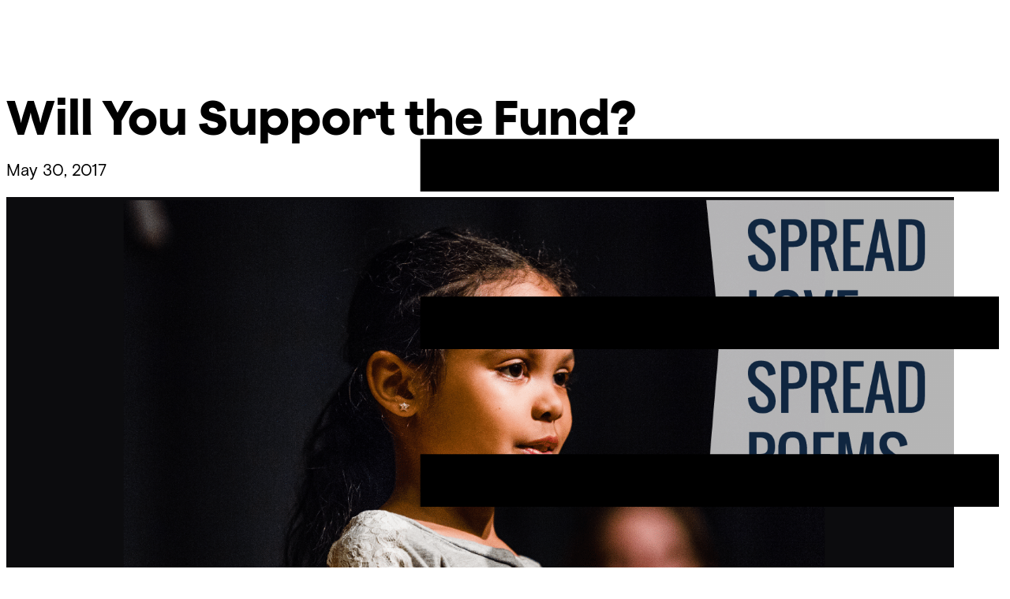

--- FILE ---
content_type: text/html; charset=UTF-8
request_url: https://www.poetrycenter.org/will-support-fund/
body_size: 15955
content:
<!doctype html><html lang="en-US"><head><meta charset="UTF-8"><meta name="viewport" content="width=device-width, initial-scale=1, viewport-fit=contain"><link rel="preload" href="https://www.poetrycenter.org/wp-content/themes/gwendolyn/dist/BasisGrotesque.3dbbb0d0.woff2" as="font" type="font/woff2" crossorigin><link rel="preload" href="https://www.poetrycenter.org/wp-content/themes/gwendolyn/dist/Jokker-Bold.d3732ca9.woff2" as="font" type="font/woff2" crossorigin><link rel="preload" href="https://www.poetrycenter.org/wp-content/themes/gwendolyn/dist/BasisGrotesque-Bold.4db3a4ee.woff2" as="font" type="font/woff2" crossorigin><link rel="profile" href="https://gmpg.org/xfn/11"><meta name='robots' content='index, follow, max-image-preview:large, max-snippet:-1, max-video-preview:-1' /><style>img:is([sizes="auto" i], [sizes^="auto," i]) { contain-intrinsic-size: 3000px 1500px }</style><link media="all" href="https://www.poetrycenter.org/wp-content/cache/autoptimize/css/autoptimize_8ae21db93ad40faff92e18ee8f3d72a0.css" rel="stylesheet"><title>Will You Support the Fund? - The Chicago Poetry Center</title><link rel="canonical" href="https://poetrycentedev.wpenginepowered.com/will-support-fund/" /><meta property="og:locale" content="en_US" /><meta property="og:type" content="article" /><meta property="og:title" content="Will You Support the Fund? - The Chicago Poetry Center" /><meta property="og:description" content="Our 3rd annual Hands On Stanzas Scholarship Campaign is live! &nbsp; Please: donate and spread the word for our student&hellip;" /><meta property="og:url" content="https://poetrycentedev.wpenginepowered.com/will-support-fund/" /><meta property="og:site_name" content="The Chicago Poetry Center" /><meta property="article:published_time" content="2017-05-31T01:40:47+00:00" /><meta property="article:modified_time" content="2018-03-28T16:24:56+00:00" /><meta property="og:image" content="https://poetrycentedev.wpenginepowered.com/wp-content/uploads/2017/05/Spread-love-1600-x-800-flipped.png" /><meta property="og:image:width" content="1600" /><meta property="og:image:height" content="800" /><meta property="og:image:type" content="image/png" /><meta name="author" content="Poetry Center" /><meta name="twitter:card" content="summary_large_image" /> <script type="application/ld+json" class="yoast-schema-graph">{"@context":"https://schema.org","@graph":[{"@type":"Article","@id":"https://poetrycentedev.wpenginepowered.com/will-support-fund/#article","isPartOf":{"@id":"https://poetrycentedev.wpenginepowered.com/will-support-fund/"},"author":{"name":"Poetry Center","@id":"https://poetrycentedev.wpenginepowered.com/#/schema/person/07893c4f1502c6758cb0e2a8b105d40b"},"headline":"Will You Support the Fund?","datePublished":"2017-05-31T01:40:47+00:00","dateModified":"2018-03-28T16:24:56+00:00","mainEntityOfPage":{"@id":"https://poetrycentedev.wpenginepowered.com/will-support-fund/"},"wordCount":87,"publisher":{"@id":"https://poetrycentedev.wpenginepowered.com/#organization"},"image":{"@id":"https://poetrycentedev.wpenginepowered.com/will-support-fund/#primaryimage"},"thumbnailUrl":"https://www.poetrycenter.org/wp-content/uploads/2017/05/Spread-love-1600-x-800-flipped.png","articleSection":["News &amp; Events"],"inLanguage":"en-US"},{"@type":"WebPage","@id":"https://poetrycentedev.wpenginepowered.com/will-support-fund/","url":"https://poetrycentedev.wpenginepowered.com/will-support-fund/","name":"Will You Support the Fund? - The Chicago Poetry Center","isPartOf":{"@id":"https://poetrycentedev.wpenginepowered.com/#website"},"primaryImageOfPage":{"@id":"https://poetrycentedev.wpenginepowered.com/will-support-fund/#primaryimage"},"image":{"@id":"https://poetrycentedev.wpenginepowered.com/will-support-fund/#primaryimage"},"thumbnailUrl":"https://www.poetrycenter.org/wp-content/uploads/2017/05/Spread-love-1600-x-800-flipped.png","datePublished":"2017-05-31T01:40:47+00:00","dateModified":"2018-03-28T16:24:56+00:00","breadcrumb":{"@id":"https://poetrycentedev.wpenginepowered.com/will-support-fund/#breadcrumb"},"inLanguage":"en-US","potentialAction":[{"@type":"ReadAction","target":["https://poetrycentedev.wpenginepowered.com/will-support-fund/"]}]},{"@type":"ImageObject","inLanguage":"en-US","@id":"https://poetrycentedev.wpenginepowered.com/will-support-fund/#primaryimage","url":"https://www.poetrycenter.org/wp-content/uploads/2017/05/Spread-love-1600-x-800-flipped.png","contentUrl":"https://www.poetrycenter.org/wp-content/uploads/2017/05/Spread-love-1600-x-800-flipped.png","width":1600,"height":800},{"@type":"BreadcrumbList","@id":"https://poetrycentedev.wpenginepowered.com/will-support-fund/#breadcrumb","itemListElement":[{"@type":"ListItem","position":1,"name":"Home","item":"https://www.poetrycenter.org/"},{"@type":"ListItem","position":2,"name":"News &amp; Press","item":"https://www.poetrycenter.org/about/news/"},{"@type":"ListItem","position":3,"name":"Will You Support the Fund?"}]},{"@type":"WebSite","@id":"https://poetrycentedev.wpenginepowered.com/#website","url":"https://poetrycentedev.wpenginepowered.com/","name":"The Chicago Poetry Center","description":"","publisher":{"@id":"https://poetrycentedev.wpenginepowered.com/#organization"},"alternateName":"CPC","potentialAction":[{"@type":"SearchAction","target":{"@type":"EntryPoint","urlTemplate":"https://poetrycentedev.wpenginepowered.com/?s={search_term_string}"},"query-input":{"@type":"PropertyValueSpecification","valueRequired":true,"valueName":"search_term_string"}}],"inLanguage":"en-US"},{"@type":"Organization","@id":"https://poetrycentedev.wpenginepowered.com/#organization","name":"Poetry Center of Chicago","alternateName":"CPC","url":"https://poetrycentedev.wpenginepowered.com/","logo":{"@type":"ImageObject","inLanguage":"en-US","@id":"https://poetrycentedev.wpenginepowered.com/#/schema/logo/image/","url":"https://www.poetrycenter.org/wp-content/uploads/2025/09/cpc-logo.png","contentUrl":"https://www.poetrycenter.org/wp-content/uploads/2025/09/cpc-logo.png","width":451,"height":283,"caption":"Poetry Center of Chicago"},"image":{"@id":"https://poetrycentedev.wpenginepowered.com/#/schema/logo/image/"}},{"@type":"Person","@id":"https://poetrycentedev.wpenginepowered.com/#/schema/person/07893c4f1502c6758cb0e2a8b105d40b","name":"Poetry Center","url":"https://www.poetrycenter.org/author/poetry-center/"}]}</script> <link rel='dns-prefetch' href='//www.googletagmanager.com' /><link rel="alternate" type="application/rss+xml" title="The Chicago Poetry Center &raquo; Feed" href="https://www.poetrycenter.org/feed/" /> <script defer src="[data-uri]"></script> <style id='wp-emoji-styles-inline-css'>img.wp-smiley, img.emoji {
		display: inline !important;
		border: none !important;
		box-shadow: none !important;
		height: 1em !important;
		width: 1em !important;
		margin: 0 0.07em !important;
		vertical-align: -0.1em !important;
		background: none !important;
		padding: 0 !important;
	}</style><style id='classic-theme-styles-inline-css'>/*! This file is auto-generated */
.wp-block-button__link{color:#fff;background-color:#32373c;border-radius:9999px;box-shadow:none;text-decoration:none;padding:calc(.667em + 2px) calc(1.333em + 2px);font-size:1.125em}.wp-block-file__button{background:#32373c;color:#fff;text-decoration:none}</style><style id='global-styles-inline-css'>:root{--wp--preset--aspect-ratio--square: 1;--wp--preset--aspect-ratio--4-3: 4/3;--wp--preset--aspect-ratio--3-4: 3/4;--wp--preset--aspect-ratio--3-2: 3/2;--wp--preset--aspect-ratio--2-3: 2/3;--wp--preset--aspect-ratio--16-9: 16/9;--wp--preset--aspect-ratio--9-16: 9/16;--wp--preset--color--black: #000000;--wp--preset--color--cyan-bluish-gray: #abb8c3;--wp--preset--color--white: #ffffff;--wp--preset--color--pale-pink: #f78da7;--wp--preset--color--vivid-red: #cf2e2e;--wp--preset--color--luminous-vivid-orange: #ff6900;--wp--preset--color--luminous-vivid-amber: #fcb900;--wp--preset--color--light-green-cyan: #7bdcb5;--wp--preset--color--vivid-green-cyan: #00d084;--wp--preset--color--pale-cyan-blue: #8ed1fc;--wp--preset--color--vivid-cyan-blue: #0693e3;--wp--preset--color--vivid-purple: #9b51e0;--wp--preset--gradient--vivid-cyan-blue-to-vivid-purple: linear-gradient(135deg,rgba(6,147,227,1) 0%,rgb(155,81,224) 100%);--wp--preset--gradient--light-green-cyan-to-vivid-green-cyan: linear-gradient(135deg,rgb(122,220,180) 0%,rgb(0,208,130) 100%);--wp--preset--gradient--luminous-vivid-amber-to-luminous-vivid-orange: linear-gradient(135deg,rgba(252,185,0,1) 0%,rgba(255,105,0,1) 100%);--wp--preset--gradient--luminous-vivid-orange-to-vivid-red: linear-gradient(135deg,rgba(255,105,0,1) 0%,rgb(207,46,46) 100%);--wp--preset--gradient--very-light-gray-to-cyan-bluish-gray: linear-gradient(135deg,rgb(238,238,238) 0%,rgb(169,184,195) 100%);--wp--preset--gradient--cool-to-warm-spectrum: linear-gradient(135deg,rgb(74,234,220) 0%,rgb(151,120,209) 20%,rgb(207,42,186) 40%,rgb(238,44,130) 60%,rgb(251,105,98) 80%,rgb(254,248,76) 100%);--wp--preset--gradient--blush-light-purple: linear-gradient(135deg,rgb(255,206,236) 0%,rgb(152,150,240) 100%);--wp--preset--gradient--blush-bordeaux: linear-gradient(135deg,rgb(254,205,165) 0%,rgb(254,45,45) 50%,rgb(107,0,62) 100%);--wp--preset--gradient--luminous-dusk: linear-gradient(135deg,rgb(255,203,112) 0%,rgb(199,81,192) 50%,rgb(65,88,208) 100%);--wp--preset--gradient--pale-ocean: linear-gradient(135deg,rgb(255,245,203) 0%,rgb(182,227,212) 50%,rgb(51,167,181) 100%);--wp--preset--gradient--electric-grass: linear-gradient(135deg,rgb(202,248,128) 0%,rgb(113,206,126) 100%);--wp--preset--gradient--midnight: linear-gradient(135deg,rgb(2,3,129) 0%,rgb(40,116,252) 100%);--wp--preset--font-size--small: 13px;--wp--preset--font-size--medium: 20px;--wp--preset--font-size--large: 36px;--wp--preset--font-size--x-large: 42px;--wp--preset--spacing--20: 0.44rem;--wp--preset--spacing--30: 0.67rem;--wp--preset--spacing--40: 1rem;--wp--preset--spacing--50: 1.5rem;--wp--preset--spacing--60: 2.25rem;--wp--preset--spacing--70: 3.38rem;--wp--preset--spacing--80: 5.06rem;--wp--preset--shadow--natural: 6px 6px 9px rgba(0, 0, 0, 0.2);--wp--preset--shadow--deep: 12px 12px 50px rgba(0, 0, 0, 0.4);--wp--preset--shadow--sharp: 6px 6px 0px rgba(0, 0, 0, 0.2);--wp--preset--shadow--outlined: 6px 6px 0px -3px rgba(255, 255, 255, 1), 6px 6px rgba(0, 0, 0, 1);--wp--preset--shadow--crisp: 6px 6px 0px rgba(0, 0, 0, 1);}:where(.is-layout-flex){gap: 0.5em;}:where(.is-layout-grid){gap: 0.5em;}body .is-layout-flex{display: flex;}.is-layout-flex{flex-wrap: wrap;align-items: center;}.is-layout-flex > :is(*, div){margin: 0;}body .is-layout-grid{display: grid;}.is-layout-grid > :is(*, div){margin: 0;}:where(.wp-block-columns.is-layout-flex){gap: 2em;}:where(.wp-block-columns.is-layout-grid){gap: 2em;}:where(.wp-block-post-template.is-layout-flex){gap: 1.25em;}:where(.wp-block-post-template.is-layout-grid){gap: 1.25em;}.has-black-color{color: var(--wp--preset--color--black) !important;}.has-cyan-bluish-gray-color{color: var(--wp--preset--color--cyan-bluish-gray) !important;}.has-white-color{color: var(--wp--preset--color--white) !important;}.has-pale-pink-color{color: var(--wp--preset--color--pale-pink) !important;}.has-vivid-red-color{color: var(--wp--preset--color--vivid-red) !important;}.has-luminous-vivid-orange-color{color: var(--wp--preset--color--luminous-vivid-orange) !important;}.has-luminous-vivid-amber-color{color: var(--wp--preset--color--luminous-vivid-amber) !important;}.has-light-green-cyan-color{color: var(--wp--preset--color--light-green-cyan) !important;}.has-vivid-green-cyan-color{color: var(--wp--preset--color--vivid-green-cyan) !important;}.has-pale-cyan-blue-color{color: var(--wp--preset--color--pale-cyan-blue) !important;}.has-vivid-cyan-blue-color{color: var(--wp--preset--color--vivid-cyan-blue) !important;}.has-vivid-purple-color{color: var(--wp--preset--color--vivid-purple) !important;}.has-black-background-color{background-color: var(--wp--preset--color--black) !important;}.has-cyan-bluish-gray-background-color{background-color: var(--wp--preset--color--cyan-bluish-gray) !important;}.has-white-background-color{background-color: var(--wp--preset--color--white) !important;}.has-pale-pink-background-color{background-color: var(--wp--preset--color--pale-pink) !important;}.has-vivid-red-background-color{background-color: var(--wp--preset--color--vivid-red) !important;}.has-luminous-vivid-orange-background-color{background-color: var(--wp--preset--color--luminous-vivid-orange) !important;}.has-luminous-vivid-amber-background-color{background-color: var(--wp--preset--color--luminous-vivid-amber) !important;}.has-light-green-cyan-background-color{background-color: var(--wp--preset--color--light-green-cyan) !important;}.has-vivid-green-cyan-background-color{background-color: var(--wp--preset--color--vivid-green-cyan) !important;}.has-pale-cyan-blue-background-color{background-color: var(--wp--preset--color--pale-cyan-blue) !important;}.has-vivid-cyan-blue-background-color{background-color: var(--wp--preset--color--vivid-cyan-blue) !important;}.has-vivid-purple-background-color{background-color: var(--wp--preset--color--vivid-purple) !important;}.has-black-border-color{border-color: var(--wp--preset--color--black) !important;}.has-cyan-bluish-gray-border-color{border-color: var(--wp--preset--color--cyan-bluish-gray) !important;}.has-white-border-color{border-color: var(--wp--preset--color--white) !important;}.has-pale-pink-border-color{border-color: var(--wp--preset--color--pale-pink) !important;}.has-vivid-red-border-color{border-color: var(--wp--preset--color--vivid-red) !important;}.has-luminous-vivid-orange-border-color{border-color: var(--wp--preset--color--luminous-vivid-orange) !important;}.has-luminous-vivid-amber-border-color{border-color: var(--wp--preset--color--luminous-vivid-amber) !important;}.has-light-green-cyan-border-color{border-color: var(--wp--preset--color--light-green-cyan) !important;}.has-vivid-green-cyan-border-color{border-color: var(--wp--preset--color--vivid-green-cyan) !important;}.has-pale-cyan-blue-border-color{border-color: var(--wp--preset--color--pale-cyan-blue) !important;}.has-vivid-cyan-blue-border-color{border-color: var(--wp--preset--color--vivid-cyan-blue) !important;}.has-vivid-purple-border-color{border-color: var(--wp--preset--color--vivid-purple) !important;}.has-vivid-cyan-blue-to-vivid-purple-gradient-background{background: var(--wp--preset--gradient--vivid-cyan-blue-to-vivid-purple) !important;}.has-light-green-cyan-to-vivid-green-cyan-gradient-background{background: var(--wp--preset--gradient--light-green-cyan-to-vivid-green-cyan) !important;}.has-luminous-vivid-amber-to-luminous-vivid-orange-gradient-background{background: var(--wp--preset--gradient--luminous-vivid-amber-to-luminous-vivid-orange) !important;}.has-luminous-vivid-orange-to-vivid-red-gradient-background{background: var(--wp--preset--gradient--luminous-vivid-orange-to-vivid-red) !important;}.has-very-light-gray-to-cyan-bluish-gray-gradient-background{background: var(--wp--preset--gradient--very-light-gray-to-cyan-bluish-gray) !important;}.has-cool-to-warm-spectrum-gradient-background{background: var(--wp--preset--gradient--cool-to-warm-spectrum) !important;}.has-blush-light-purple-gradient-background{background: var(--wp--preset--gradient--blush-light-purple) !important;}.has-blush-bordeaux-gradient-background{background: var(--wp--preset--gradient--blush-bordeaux) !important;}.has-luminous-dusk-gradient-background{background: var(--wp--preset--gradient--luminous-dusk) !important;}.has-pale-ocean-gradient-background{background: var(--wp--preset--gradient--pale-ocean) !important;}.has-electric-grass-gradient-background{background: var(--wp--preset--gradient--electric-grass) !important;}.has-midnight-gradient-background{background: var(--wp--preset--gradient--midnight) !important;}.has-small-font-size{font-size: var(--wp--preset--font-size--small) !important;}.has-medium-font-size{font-size: var(--wp--preset--font-size--medium) !important;}.has-large-font-size{font-size: var(--wp--preset--font-size--large) !important;}.has-x-large-font-size{font-size: var(--wp--preset--font-size--x-large) !important;}
:where(.wp-block-post-template.is-layout-flex){gap: 1.25em;}:where(.wp-block-post-template.is-layout-grid){gap: 1.25em;}
:where(.wp-block-columns.is-layout-flex){gap: 2em;}:where(.wp-block-columns.is-layout-grid){gap: 2em;}
:root :where(.wp-block-pullquote){font-size: 1.5em;line-height: 1.6;}</style> <script src="https://www.poetrycenter.org/wp-content/themes/gwendolyn/js/nojs.js" id="nojs-js"></script> <script src="https://www.poetrycenter.org/wp-content/cache/autoptimize/js/autoptimize_single_efcb76d03fb999beae613dee239cc255.js" id="nitewerk-scaffold-navigation-js" defer data-wp-strategy="defer"></script> <script src="https://www.poetrycenter.org/wp-content/cache/autoptimize/js/autoptimize_single_155936d6603137de53f3d1c5389368f3.js" id="gwendolyn-js-js" defer data-wp-strategy="defer"></script> 
 <script defer src="https://www.googletagmanager.com/gtag/js?id=G-KW129E000V" id="google_gtagjs-js"></script> <script defer id="google_gtagjs-js-after" src="[data-uri]"></script> <meta name="generator" content="Site Kit by Google 1.170.0" /><link rel="pingback" href="https://www.poetrycenter.org/xmlrpc.php"><link rel="icon" href="https://www.poetrycenter.org/wp-content/uploads/2025/10/cropped-pigeon-32x32.png" sizes="32x32" /><link rel="icon" href="https://www.poetrycenter.org/wp-content/uploads/2025/10/cropped-pigeon-192x192.png" sizes="192x192" /><link rel="apple-touch-icon" href="https://www.poetrycenter.org/wp-content/uploads/2025/10/cropped-pigeon-180x180.png" /><meta name="msapplication-TileImage" content="https://www.poetrycenter.org/wp-content/uploads/2025/10/cropped-pigeon-270x270.png" /></head><body class="wp-singular post-template-default single single-post postid-2957 single-format-standard wp-custom-logo wp-embed-responsive wp-theme-gwendolyn u-container nojs ctct-gwendolyn no-sidebar"> <a class="skip-link screen-reader-text" href="#primary">Skip to content</a><div class="u-grid"><header id="masthead" class="site-header"><div class="header-inner"><div class="header-top"><div class="site-branding"> <a href="https://www.poetrycenter.org/"><figure class="site-logo"> <svg viewBox="0 0 219.07 138.37" xmlns="http://www.w3.org/2000/svg"><g fill="currentColor"><path d="m0 29.99c0-9.32 7.06-16.33 16.45-16.33 7.41 0 13.78 4 15.29 11.81l-8.74 1.45c-.75-3.42-3.88-4.69-6.54-4.69-4.17 0-7.41 3.36-7.41 7.76s3.24 7.64 7.41 7.64c3.01 0 5.73-1.39 6.6-4.69l8.98.75c-1.39 8.63-8.92 12.51-15.58 12.51-9.34 0-16.46-6.94-16.46-16.21z"/><path d="m49.86 22.23c-3.71 0-6.14 2.66-6.2 7.35v15.98h-8.98v-42.96h8.98v16.33c1.97-3.36 5.21-5.27 9.5-5.27 7.35 0 11.81 5.44 11.81 14.65v17.26h-8.98v-16.56c0-4-2.43-6.78-6.14-6.78z"/><path d="m69.2 14.3h8.98v31.27h-8.98z"/><path d="m81.3 29.99c0-9.32 7.06-16.33 16.45-16.33 7.41 0 13.78 4 15.29 11.81l-8.74 1.45c-.75-3.42-3.88-4.69-6.54-4.69-4.17 0-7.41 3.36-7.41 7.76s3.24 7.64 7.41 7.64c3.01 0 5.73-1.39 6.6-4.69l8.98.75c-1.39 8.63-8.92 12.51-15.58 12.51-9.32 0-16.45-6.95-16.45-16.21z"/><path d="m114.31 28.02c0-9.15 6.43-16.27 15-16.27 3.88 0 7.01 1.16 9.32 3.42v-2.78h8.98v22.24c0 3.88.17 7.06.87 9.03h-8.86v-3.82c-2.32 2.9-5.85 4.46-10.31 4.46-8.51 0-15-7.18-15-16.27zm16.68 7.76c4.34 0 7.64-3.36 7.64-7.76s-3.3-7.76-7.64-7.76-7.7 3.42-7.7 7.76 3.42 7.76 7.7 7.76zm19.11 10.83 8.57-3.24c.64 1.91 2.95 4.17 7.59 4.17s7.88-2.32 7.88-7.47v-1.16c-2.2 2.03-5.21 3.13-8.74 3.13-8.57 0-14.71-6.66-14.71-15.17s6.14-15.11 14.71-15.11c4.11 0 7.47 1.45 9.79 4.17v-3.53h8.86c-.75 1.97-.93 5.1-.93 8.98v18.36c0 10.31-6.95 15.81-16.62 15.81-7.99 0-14.19-3.53-16.39-8.92zm16.56-12.51c4.29 0 7.47-3.07 7.47-7.24s-3.18-7.3-7.47-7.3c-4.05 0-7.35 3.18-7.35 7.3s3.3 7.24 7.35 7.24zm19.4-6.02c0-9.32 7.12-16.33 16.5-16.33s16.5 7.01 16.5 16.33-7.18 16.21-16.5 16.21-16.5-7.01-16.5-16.21zm16.5 7.64c4.23 0 7.47-3.36 7.47-7.64s-3.24-7.76-7.47-7.76-7.47 3.3-7.47 7.76 3.18 7.64 7.47 7.64z"/><path d="m37.55 82.12v13.03h-8.98v-41.58h7.99v3.76c2.37-2.9 5.85-4.4 10.31-4.4 8.51 0 15.06 7.12 15.06 16.27s-6.49 16.27-15.06 16.27c-3.88 0-7.01-1.16-9.32-3.36zm7.65-5.16c4.29 0 7.7-3.42 7.7-7.76s-3.42-7.76-7.7-7.76-7.64 3.36-7.64 7.76 3.3 7.76 7.64 7.76z"/><path d="m63.55 69.26c0-9.32 7.12-16.33 16.5-16.33s16.5 7.01 16.5 16.33-7.18 16.21-16.5 16.21-16.5-7.01-16.5-16.21zm16.51 7.65c4.23 0 7.47-3.36 7.47-7.64s-3.24-7.76-7.47-7.76-7.47 3.3-7.47 7.76 3.19 7.64 7.47 7.64z"/><path d="m98.12 71.17c0-9.5 6.95-16.33 15.92-16.33s15.4 6.43 15.4 14.88c0 1.16-.12 2.66-.29 3.59h-22.24c.81 4 3.47 6.25 7.53 6.25 3.3 0 5.44-1.51 5.91-3.88l9.32.81c-1.51 6.72-6.66 10.89-14.88 10.89-10.02 0-16.68-6.66-16.68-16.21zm21.89-4.34c-.12-2.66-2.66-4.58-6.08-4.58s-5.62 1.68-6.66 4.58z"/><path d="m135.71 78.07v-12.04h-5.62v-7.64h5.62v-7.93h8.98v7.93h7.24v7.64h-7.24v11.23c0 3.71 2.03 4.92 4.46 4.92 1.16 0 2.03-.29 2.72-.58l.46 7.47c-1.04.52-2.61 1.04-4.92 1.04-7.35 0-11.7-4.52-11.7-12.04z"/><path d="m155.51 63.24h7.99v5.33c1.91-3.65 5.1-5.96 9.32-5.96 5.5 0 8.74 3.82 9.38 11.76l-8.98 1.33c-.12-3.3-1.85-4.4-3.65-4.4-2.84 0-5.1 3.18-5.1 8.17v15.06h-8.98v-31.27z"/><path d="m181.22 97.75 2.72-8.57c1.39.7 3.07 1.33 4.57 1.33 2.26 0 3.36-1.39 4.23-3.36l.58-1.33-11.99-28.78h9.61l6.95 18.41 7.01-18.41h9.61l-13.78 33.06c-2.14 5.15-5.5 9.15-12.51 9.15-2.78 0-5.39-.69-7.01-1.51z"/><path d="m16.7 118.74c0-9.32 7.06-16.33 16.45-16.33 7.41 0 13.78 4 15.29 11.81l-8.74 1.45c-.75-3.42-3.88-4.69-6.54-4.69-4.17 0-7.41 3.36-7.41 7.76s3.24 7.64 7.41 7.64c3.01 0 5.73-1.39 6.6-4.69l8.98.75c-1.39 8.63-8.92 12.51-15.58 12.51-9.32 0-16.45-6.95-16.45-16.21z"/><path d="m49.88 109.24c0-9.5 6.95-16.33 15.92-16.33s15.4 6.43 15.4 14.88c0 1.16-.12 2.66-.29 3.59h-22.24c.81 4 3.47 6.25 7.53 6.25 3.3 0 5.44-1.51 5.91-3.88l9.32.81c-1.51 6.72-6.66 10.89-14.88 10.89-10.02 0-16.68-6.66-16.68-16.21zm21.89-4.34c-.12-2.66-2.66-4.58-6.08-4.58s-5.62 1.68-6.66 4.58z"/><path d="m99.63 102.7c-3.71 0-6.14 2.66-6.2 7.35v15.98h-8.98v-31.27h7.99v5.04c2.32-3.65 5.85-5.68 10.19-5.68 7.41 0 12.1 5.56 12.1 14.71v17.2h-8.98v-16.56c0-4-2.43-6.78-6.14-6.78z"/><path d="m121.92 120.01v-12.04h-5.62v-7.64h5.62v-7.93h8.98v7.93h7.24v7.64h-7.24v11.23c0 3.71 2.03 4.92 4.46 4.92 1.16 0 2.03-.29 2.72-.58l.46 7.47c-1.04.52-2.61 1.04-4.92 1.04-7.35 0-11.7-4.52-11.7-12.04z"/><path d="m140.28 118.74c0-9.5 6.95-16.33 15.92-16.33s15.4 6.43 15.4 14.88c0 1.16-.12 2.66-.29 3.59h-22.24c.81 4 3.47 6.25 7.53 6.25 3.3 0 5.44-1.51 5.91-3.88l9.32.81c-1.51 6.72-6.66 10.89-14.88 10.89-10.02 0-16.68-6.66-16.68-16.21zm21.89-4.34c-.12-2.66-2.66-4.58-6.08-4.58s-5.62 1.68-6.66 4.58z"/><path d="m174.85 107.1h7.99v5.33c1.91-3.65 5.1-5.96 9.32-5.96 5.5 0 8.74 3.82 9.38 11.76l-8.98 1.33c-.12-3.3-1.85-4.4-3.65-4.4-2.84 0-5.1 3.18-5.1 8.17v15.06h-8.98v-31.27z"/><path d="m73.48 11.14c3.13 0 5.6-2.54 5.6-5.54s-2.47-5.6-5.6-5.6-5.6 2.54-5.6 5.6 2.54 5.54 5.6 5.54"/></g></svg> <span class="screen-reader-text">Chicago Poetry Center</span></figure> </a></div> <button class="menu-toggle" aria-controls="mobile-navigation" aria-expanded="false"> <span class="screen-reader-text">Site Menu</span> <svg class="menu-open" enable-background="new 0 0 12 12" height="800" viewBox="0 0 12 12" width="800" xmlns="http://www.w3.org/2000/svg"><path d="m1 5h11v1h-11z"/><path d="m1 2h11v1h-11z"/><path d="m1 8h11v1h-11z"/></svg> <svg class="menu-close" viewBox="0 0 100 100" xmlns="http://www.w3.org/2000/svg"><path d="m46.83-14.01h6.34v128.01h-6.34z" transform="matrix(.70710678 -.70710678 .70710678 .70710678 -20.71 50)"/><path d="m-14.01 46.83h128.01v6.34h-128.01z" transform="matrix(.70698336 -.70723018 .70723018 .70698336 -20.71 50.01)"/></svg> </button><div id="site-navigation"><nav class="main-navigation"><ul id="primary-menu" class="menu"><li id="menu-item-25290" class="menu-item menu-item-type-post_type menu-item-object-page menu-item-25290"><a href="https://www.poetrycenter.org/about/">About</a></li><li id="menu-item-25339" class="menu-item menu-item-type-post_type menu-item-object-page menu-item-25339"><a href="https://www.poetrycenter.org/programs/">Programs</a></li><li id="menu-item-25338" class="menu-item menu-item-type-post_type menu-item-object-page menu-item-25338"><a href="https://www.poetrycenter.org/learn/">Learn</a></li><li id="menu-item-25340" class="menu-item menu-item-type-post_type menu-item-object-page menu-item-25340"><a href="https://www.poetrycenter.org/events/">Events</a></li><li id="menu-item-25324" class="menu-item menu-item-type-post_type menu-item-object-page menu-item-25324"><a href="https://www.poetrycenter.org/support/">Support</a></li></ul><section class="widget widget_block"><div class="wp-block-buttons is-layout-flex wp-block-buttons-is-layout-flex"><div class="wp-block-button donate-button"><a class="wp-block-button__link wp-element-button" href="https://www.poetrycenter.org/support/donate/">Donate</a></div></div></section></nav><form role="search" aria-label="Site search" method="get" class="search-form" action="https://www.poetrycenter.org/"> <label> <span class="screen-reader-text"> Search for: </span> <input type="search" class="search-field" placeholder="Search&hellip;" value="" name="s" required> </label> <button type="submit" class="search-submit"> <svg viewBox="0 0 21.24 22.24" xmlns="http://www.w3.org/2000/svg"><g fill="none" stroke="currentColor" stroke-miterlimit="10"><circle cx="8.63" cy="8.63" r="8.13"/><path d="m20.88 21.88-7-7"/></g></svg> <span class="screen-reader-text"> Search </span> </button></form></div><div id="mobile-navigation"><nav class="mobile-nav"><ul id="mobile-menu" class="menu"><li class="menu-item menu-item-type-post_type menu-item-object-page menu-item-has-children menu-item-25290"><a href="https://www.poetrycenter.org/about/">About</a><ul class="sub-menu"><li id="menu-item-26132" class="menu-item menu-item-type-post_type menu-item-object-page menu-item-26132"><a href="https://www.poetrycenter.org/about/mission/">Mission + Values</a></li><li id="menu-item-26133" class="menu-item menu-item-type-post_type menu-item-object-page menu-item-26133"><a href="https://www.poetrycenter.org/about/team/">Team</a></li><li id="menu-item-26129" class="menu-item menu-item-type-post_type menu-item-object-page menu-item-26129"><a href="https://www.poetrycenter.org/about/annualreport/">Annual Report</a></li><li id="menu-item-26128" class="menu-item menu-item-type-post_type menu-item-object-page current_page_parent menu-item-26128"><a href="https://www.poetrycenter.org/about/news/">News &amp; Press</a></li><li id="menu-item-26130" class="menu-item menu-item-type-post_type menu-item-object-page menu-item-26130"><a href="https://www.poetrycenter.org/about/brief-history/">History</a></li><li id="menu-item-26134" class="menu-item menu-item-type-post_type menu-item-object-page menu-item-26134"><a href="https://www.poetrycenter.org/about/work-with-us/">Work With Us</a></li><li id="menu-item-26832" class="menu-item menu-item-type-post_type menu-item-object-page menu-item-26832"><a href="https://www.poetrycenter.org/contact/">Contact</a></li></ul></li><li class="menu-item menu-item-type-post_type menu-item-object-page menu-item-has-children menu-item-25339"><a href="https://www.poetrycenter.org/programs/">Programs</a><ul class="sub-menu"><li id="menu-item-26137" class="menu-item menu-item-type-post_type menu-item-object-page menu-item-26137"><a href="https://www.poetrycenter.org/programs/education-programs/">Education Programs</a></li><li id="menu-item-26138" class="menu-item menu-item-type-post_type menu-item-object-page menu-item-26138"><a href="https://www.poetrycenter.org/programs/lit-life/">Lit Life</a></li><li id="menu-item-26135" class="menu-item menu-item-type-post_type menu-item-object-page menu-item-26135"><a href="https://www.poetrycenter.org/programs/critical-conversations/">Critical Conversations</a></li><li id="menu-item-26136" class="menu-item menu-item-type-post_type menu-item-object-page menu-item-26136"><a href="https://www.poetrycenter.org/programs/custom-programs-partnerships/">Custom Programs &amp; Partnerships</a></li><li id="menu-item-26525" class="menu-item menu-item-type-custom menu-item-object-custom menu-item-26525"><a href="/residency">Student Poems</a></li></ul></li><li class="menu-item menu-item-type-post_type menu-item-object-page menu-item-has-children menu-item-25338"><a href="https://www.poetrycenter.org/learn/">Learn</a><ul class="sub-menu"><li id="menu-item-26481" class="menu-item menu-item-type-post_type menu-item-object-page menu-item-26481"><a href="https://www.poetrycenter.org/learn/schools-educators/">Schools &amp; Educators</a></li><li id="menu-item-26482" class="menu-item menu-item-type-post_type menu-item-object-page menu-item-26482"><a href="https://www.poetrycenter.org/learn/writers-readers/">Writers &amp; Readers</a></li><li id="menu-item-26483" class="menu-item menu-item-type-post_type menu-item-object-page menu-item-26483"><a href="https://www.poetrycenter.org/learn/workplaces/">Workplaces</a></li><li id="menu-item-26484" class="menu-item menu-item-type-post_type menu-item-object-page menu-item-26484"><a href="https://www.poetrycenter.org/learn/faq/">FAQ</a></li></ul></li><li class="menu-item menu-item-type-post_type menu-item-object-page menu-item-has-children menu-item-25340"><a href="https://www.poetrycenter.org/events/">Events</a><ul class="sub-menu"><li id="menu-item-26485" class="menu-item menu-item-type-post_type menu-item-object-page menu-item-26485"><a href="https://www.poetrycenter.org/events/upcoming-events/">Upcoming Events</a></li><li id="menu-item-26488" class="menu-item menu-item-type-post_type menu-item-object-page menu-item-26488"><a href="https://www.poetrycenter.org/programs/lit-life/blue-hour/">Blue Hour</a></li><li id="menu-item-26486" class="menu-item menu-item-type-post_type menu-item-object-page menu-item-26486"><a href="https://www.poetrycenter.org/programs/lit-life/poetry-at-the-green/">Poetry at the Green</a></li><li id="menu-item-26487" class="menu-item menu-item-type-post_type menu-item-object-page menu-item-26487"><a href="https://www.poetrycenter.org/events/calendar/">City-Wide Poetry Event Calendar</a></li></ul></li><li class="menu-item menu-item-type-post_type menu-item-object-page menu-item-has-children menu-item-25324"><a href="https://www.poetrycenter.org/support/">Support</a><ul class="sub-menu"><li id="menu-item-26492" class="menu-item menu-item-type-post_type menu-item-object-page menu-item-26492"><a href="https://www.poetrycenter.org/support/donate/">Donate</a></li><li id="menu-item-26892" class="menu-item menu-item-type-custom menu-item-object-custom menu-item-26892"><a href="https://store.poetrycenter.org/">Store</a></li><li id="menu-item-26493" class="menu-item menu-item-type-post_type menu-item-object-page menu-item-26493"><a href="https://www.poetrycenter.org/support/funders/">Funders</a></li><li id="menu-item-26494" class="menu-item menu-item-type-post_type menu-item-object-page menu-item-26494"><a href="https://www.poetrycenter.org/support/residency-sponsors/">Named Residencies</a></li><li id="menu-item-26495" class="menu-item menu-item-type-post_type menu-item-object-page menu-item-26495"><a href="https://www.poetrycenter.org/support/partner-with-cpc/">Partner with CPC</a></li><li id="menu-item-26787" class="menu-item menu-item-type-post_type menu-item-object-page menu-item-26787"><a href="https://www.poetrycenter.org/about/work-with-us/">Volunteer</a></li></ul></li></ul></nav><form role="search" aria-label="Site search" method="get" class="search-form" action="https://www.poetrycenter.org/"> <label> <span class="screen-reader-text"> Search for: </span> <input type="search" class="search-field" placeholder="Search&hellip;" value="" name="s" required> </label> <button type="submit" class="search-submit"> <svg viewBox="0 0 21.24 22.24" xmlns="http://www.w3.org/2000/svg"><g fill="none" stroke="currentColor" stroke-miterlimit="10"><circle cx="8.63" cy="8.63" r="8.13"/><path d="m20.88 21.88-7-7"/></g></svg> <span class="screen-reader-text"> Search </span> </button></form><div class="mobile-widgets"><section class="widget widget_block"><div class="wp-block-buttons is-layout-flex wp-block-buttons-is-layout-flex"><div class="wp-block-button donate-button"><a class="wp-block-button__link wp-element-button" href="https://www.poetrycenter.org/support/donate/">Donate</a></div></div></section></div></div></div><div class="header-bottom"><nav class="sub-navigation"><ul id="menu-about" class="menu"><li id="menu-item-26321" class="menu-item menu-item-type-post_type menu-item-object-page menu-item-26321"><a href="https://www.poetrycenter.org/about/mission/">Mission + Values</a></li><li id="menu-item-26322" class="menu-item menu-item-type-post_type menu-item-object-page menu-item-26322"><a href="https://www.poetrycenter.org/about/team/">Team</a></li><li id="menu-item-26320" class="menu-item menu-item-type-post_type menu-item-object-page menu-item-26320"><a href="https://www.poetrycenter.org/about/brief-history/">History</a></li><li id="menu-item-26319" class="menu-item menu-item-type-post_type menu-item-object-page menu-item-26319"><a href="https://www.poetrycenter.org/about/annualreport/">Annual Report</a></li><li id="menu-item-26318" class="menu-item menu-item-type-post_type menu-item-object-page current_page_parent menu-item-26318"><a href="https://www.poetrycenter.org/about/news/">News &amp; Press</a></li><li id="menu-item-26323" class="menu-item menu-item-type-post_type menu-item-object-page menu-item-26323"><a href="https://www.poetrycenter.org/about/work-with-us/">Work With Us</a></li></ul></nav><section class="widget widget_block widget_text"><p class="student-poetry-link"><a href="/residency/">Student Poetry</a></p></section><section class="widget widget_block"><ul class="wp-block-social-links is-style-logos-only is-layout-flex wp-block-social-links-is-layout-flex"><li class="wp-social-link wp-social-link-instagram  wp-block-social-link"><a rel="noopener nofollow" target="_blank" href="https://www.instagram.com/chicagopoetrycenter" class="wp-block-social-link-anchor"><svg width="24" height="24" viewBox="0 0 24 24" version="1.1" xmlns="http://www.w3.org/2000/svg" aria-hidden="true" focusable="false"><path d="M12,4.622c2.403,0,2.688,0.009,3.637,0.052c0.877,0.04,1.354,0.187,1.671,0.31c0.42,0.163,0.72,0.358,1.035,0.673 c0.315,0.315,0.51,0.615,0.673,1.035c0.123,0.317,0.27,0.794,0.31,1.671c0.043,0.949,0.052,1.234,0.052,3.637 s-0.009,2.688-0.052,3.637c-0.04,0.877-0.187,1.354-0.31,1.671c-0.163,0.42-0.358,0.72-0.673,1.035 c-0.315,0.315-0.615,0.51-1.035,0.673c-0.317,0.123-0.794,0.27-1.671,0.31c-0.949,0.043-1.233,0.052-3.637,0.052 s-2.688-0.009-3.637-0.052c-0.877-0.04-1.354-0.187-1.671-0.31c-0.42-0.163-0.72-0.358-1.035-0.673 c-0.315-0.315-0.51-0.615-0.673-1.035c-0.123-0.317-0.27-0.794-0.31-1.671C4.631,14.688,4.622,14.403,4.622,12 s0.009-2.688,0.052-3.637c0.04-0.877,0.187-1.354,0.31-1.671c0.163-0.42,0.358-0.72,0.673-1.035 c0.315-0.315,0.615-0.51,1.035-0.673c0.317-0.123,0.794-0.27,1.671-0.31C9.312,4.631,9.597,4.622,12,4.622 M12,3 C9.556,3,9.249,3.01,8.289,3.054C7.331,3.098,6.677,3.25,6.105,3.472C5.513,3.702,5.011,4.01,4.511,4.511 c-0.5,0.5-0.808,1.002-1.038,1.594C3.25,6.677,3.098,7.331,3.054,8.289C3.01,9.249,3,9.556,3,12c0,2.444,0.01,2.751,0.054,3.711 c0.044,0.958,0.196,1.612,0.418,2.185c0.23,0.592,0.538,1.094,1.038,1.594c0.5,0.5,1.002,0.808,1.594,1.038 c0.572,0.222,1.227,0.375,2.185,0.418C9.249,20.99,9.556,21,12,21s2.751-0.01,3.711-0.054c0.958-0.044,1.612-0.196,2.185-0.418 c0.592-0.23,1.094-0.538,1.594-1.038c0.5-0.5,0.808-1.002,1.038-1.594c0.222-0.572,0.375-1.227,0.418-2.185 C20.99,14.751,21,14.444,21,12s-0.01-2.751-0.054-3.711c-0.044-0.958-0.196-1.612-0.418-2.185c-0.23-0.592-0.538-1.094-1.038-1.594 c-0.5-0.5-1.002-0.808-1.594-1.038c-0.572-0.222-1.227-0.375-2.185-0.418C14.751,3.01,14.444,3,12,3L12,3z M12,7.378 c-2.552,0-4.622,2.069-4.622,4.622S9.448,16.622,12,16.622s4.622-2.069,4.622-4.622S14.552,7.378,12,7.378z M12,15 c-1.657,0-3-1.343-3-3s1.343-3,3-3s3,1.343,3,3S13.657,15,12,15z M16.804,6.116c-0.596,0-1.08,0.484-1.08,1.08 s0.484,1.08,1.08,1.08c0.596,0,1.08-0.484,1.08-1.08S17.401,6.116,16.804,6.116z"></path></svg><span class="wp-block-social-link-label screen-reader-text">Instagram</span></a></li><li class="wp-social-link wp-social-link-facebook  wp-block-social-link"><a rel="noopener nofollow" target="_blank" href="https://www.facebook.com/PoetryCenter" class="wp-block-social-link-anchor"><svg width="24" height="24" viewBox="0 0 24 24" version="1.1" xmlns="http://www.w3.org/2000/svg" aria-hidden="true" focusable="false"><path d="M12 2C6.5 2 2 6.5 2 12c0 5 3.7 9.1 8.4 9.9v-7H7.9V12h2.5V9.8c0-2.5 1.5-3.9 3.8-3.9 1.1 0 2.2.2 2.2.2v2.5h-1.3c-1.2 0-1.6.8-1.6 1.6V12h2.8l-.4 2.9h-2.3v7C18.3 21.1 22 17 22 12c0-5.5-4.5-10-10-10z"></path></svg><span class="wp-block-social-link-label screen-reader-text">Facebook</span></a></li><li class="wp-social-link wp-social-link-youtube  wp-block-social-link"><a rel="noopener nofollow" target="_blank" href="https://www.youtube.com/@chicagopoetrycenter" class="wp-block-social-link-anchor"><svg width="24" height="24" viewBox="0 0 24 24" version="1.1" xmlns="http://www.w3.org/2000/svg" aria-hidden="true" focusable="false"><path d="M21.8,8.001c0,0-0.195-1.378-0.795-1.985c-0.76-0.797-1.613-0.801-2.004-0.847c-2.799-0.202-6.997-0.202-6.997-0.202 h-0.009c0,0-4.198,0-6.997,0.202C4.608,5.216,3.756,5.22,2.995,6.016C2.395,6.623,2.2,8.001,2.2,8.001S2,9.62,2,11.238v1.517 c0,1.618,0.2,3.237,0.2,3.237s0.195,1.378,0.795,1.985c0.761,0.797,1.76,0.771,2.205,0.855c1.6,0.153,6.8,0.201,6.8,0.201 s4.203-0.006,7.001-0.209c0.391-0.047,1.243-0.051,2.004-0.847c0.6-0.607,0.795-1.985,0.795-1.985s0.2-1.618,0.2-3.237v-1.517 C22,9.62,21.8,8.001,21.8,8.001z M9.935,14.594l-0.001-5.62l5.404,2.82L9.935,14.594z"></path></svg><span class="wp-block-social-link-label screen-reader-text">YouTube</span></a></li></ul></section></div></div></header><main id="primary" class="site-main"><div class="backdrop"></div><article id="post-2957" class="post-2957 post type-post status-publish format-standard has-post-thumbnail hentry category-news-events"><header class="entry-header"><h1 class="entry-title">Will You Support the Fund?</h1><div class="entry-meta"> <time class="entry-date published" datetime="2017-05-30T19:40:47-06:00">May 30, 2017</time></div></header><div class="entry-content"> <img width="1600" height="800" src="https://www.poetrycenter.org/wp-content/uploads/2017/05/Spread-love-1600-x-800-flipped.png" class="attachment-full size-full" alt="" decoding="async" fetchpriority="high" srcset="https://www.poetrycenter.org/wp-content/uploads/2017/05/Spread-love-1600-x-800-flipped.png 1600w, https://www.poetrycenter.org/wp-content/uploads/2017/05/Spread-love-1600-x-800-flipped-300x150.png 300w, https://www.poetrycenter.org/wp-content/uploads/2017/05/Spread-love-1600-x-800-flipped-768x384.png 768w, https://www.poetrycenter.org/wp-content/uploads/2017/05/Spread-love-1600-x-800-flipped-1024x512.png 1024w" sizes="(max-width: 1600px) 100vw, 1600px" /><h1 style="text-align: center;">Our 3rd annual Hands On Stanzas Scholarship Campaign is live!</h1><p>&nbsp;</p><p>Please: <a href="http://www.tinyurl.com/chicagopoetry">donate and spread the word</a> for our student poets across Chicago. And check out our fabulous new <a href="http://www.tinyurl.com/chicagopoetry">video of student poets</a> reading their own work. It&#8217;ll make your day better, we promise.</p><p>You can join us tonight at the <a href="http://bit.ly/2s4ZCTx">All Schools Reading at the Poetry Foundation</a>, to celebrate! (Invitation below.)</p><p>All details on <a href="http://www.tinyurl.com/chicagopoetry">the campaign</a> can be found <a href="http://www.tinyurl.com/chicagopoetry">here</a>. Thank you for your support, and for spreading the love!</p><p><img decoding="async" class="aligncenter size-full wp-image-2928" src="https://www.poetrycenter.org/wp-content/uploads/2017/05/ASR-Digital-Flyer.png" alt="ASR Digital Flyer" width="351" height="439" srcset="https://www.poetrycenter.org/wp-content/uploads/2017/05/ASR-Digital-Flyer.png 351w, https://www.poetrycenter.org/wp-content/uploads/2017/05/ASR-Digital-Flyer-240x300.png 240w, https://www.poetrycenter.org/wp-content/uploads/2017/05/ASR-Digital-Flyer-300x375.png 300w" sizes="(max-width: 351px) 100vw, 351px" /></p></div><footer class="entry-footer"> <span class="cat-links">Posted in <a href="https://www.poetrycenter.org/category/news-events/" rel="category tag">News &amp; Events</a></span></footer></article><nav class="navigation post-navigation" aria-label="Posts"><h2 class="screen-reader-text">Post navigation</h2><div class="nav-links"><div class="nav-previous"><a href="https://www.poetrycenter.org/poetry-center-chicago-new-citys-lit-50/" rel="prev"><span class="nav-subtitle">Previous:</span> <span class="nav-title">PCC&#8217;s B Metzger Sampson named in Newcity&#8217;s Lit 50 2017</span></a></div><div class="nav-next"><a href="https://www.poetrycenter.org/groove-thon-reading-dancing-fundraiser/" rel="next"><span class="nav-subtitle">Next:</span> <span class="nav-title">Groove-a-Thon: a reading and dancing fundraiser!</span></a></div></div></nav></main></div><footer id="colophon" class="site-footer"><section id="block-5" class="widget widget_block"><div class="wp-block-group is-vertical is-content-justification-center is-layout-flex wp-container-core-group-is-layout-4b2eccd6 wp-block-group-is-layout-flex"> <a href="/"><figure class="footer-logo"> <svg viewBox="0 0 219.07 138.37" xmlns="http://www.w3.org/2000/svg"><g fill="currentColor"><path d="m0 29.99c0-9.32 7.06-16.33 16.45-16.33 7.41 0 13.78 4 15.29 11.81l-8.74 1.45c-.75-3.42-3.88-4.69-6.54-4.69-4.17 0-7.41 3.36-7.41 7.76s3.24 7.64 7.41 7.64c3.01 0 5.73-1.39 6.6-4.69l8.98.75c-1.39 8.63-8.92 12.51-15.58 12.51-9.34 0-16.46-6.94-16.46-16.21z"></path><path d="m49.86 22.23c-3.71 0-6.14 2.66-6.2 7.35v15.98h-8.98v-42.96h8.98v16.33c1.97-3.36 5.21-5.27 9.5-5.27 7.35 0 11.81 5.44 11.81 14.65v17.26h-8.98v-16.56c0-4-2.43-6.78-6.14-6.78z"></path><path d="m69.2 14.3h8.98v31.27h-8.98z"></path><path d="m81.3 29.99c0-9.32 7.06-16.33 16.45-16.33 7.41 0 13.78 4 15.29 11.81l-8.74 1.45c-.75-3.42-3.88-4.69-6.54-4.69-4.17 0-7.41 3.36-7.41 7.76s3.24 7.64 7.41 7.64c3.01 0 5.73-1.39 6.6-4.69l8.98.75c-1.39 8.63-8.92 12.51-15.58 12.51-9.32 0-16.45-6.95-16.45-16.21z"></path><path d="m114.31 28.02c0-9.15 6.43-16.27 15-16.27 3.88 0 7.01 1.16 9.32 3.42v-2.78h8.98v22.24c0 3.88.17 7.06.87 9.03h-8.86v-3.82c-2.32 2.9-5.85 4.46-10.31 4.46-8.51 0-15-7.18-15-16.27zm16.68 7.76c4.34 0 7.64-3.36 7.64-7.76s-3.3-7.76-7.64-7.76-7.7 3.42-7.7 7.76 3.42 7.76 7.7 7.76zm19.11 10.83 8.57-3.24c.64 1.91 2.95 4.17 7.59 4.17s7.88-2.32 7.88-7.47v-1.16c-2.2 2.03-5.21 3.13-8.74 3.13-8.57 0-14.71-6.66-14.71-15.17s6.14-15.11 14.71-15.11c4.11 0 7.47 1.45 9.79 4.17v-3.53h8.86c-.75 1.97-.93 5.1-.93 8.98v18.36c0 10.31-6.95 15.81-16.62 15.81-7.99 0-14.19-3.53-16.39-8.92zm16.56-12.51c4.29 0 7.47-3.07 7.47-7.24s-3.18-7.3-7.47-7.3c-4.05 0-7.35 3.18-7.35 7.3s3.3 7.24 7.35 7.24zm19.4-6.02c0-9.32 7.12-16.33 16.5-16.33s16.5 7.01 16.5 16.33-7.18 16.21-16.5 16.21-16.5-7.01-16.5-16.21zm16.5 7.64c4.23 0 7.47-3.36 7.47-7.64s-3.24-7.76-7.47-7.76-7.47 3.3-7.47 7.76 3.18 7.64 7.47 7.64z"></path><path d="m37.55 82.12v13.03h-8.98v-41.58h7.99v3.76c2.37-2.9 5.85-4.4 10.31-4.4 8.51 0 15.06 7.12 15.06 16.27s-6.49 16.27-15.06 16.27c-3.88 0-7.01-1.16-9.32-3.36zm7.65-5.16c4.29 0 7.7-3.42 7.7-7.76s-3.42-7.76-7.7-7.76-7.64 3.36-7.64 7.76 3.3 7.76 7.64 7.76z"></path><path d="m63.55 69.26c0-9.32 7.12-16.33 16.5-16.33s16.5 7.01 16.5 16.33-7.18 16.21-16.5 16.21-16.5-7.01-16.5-16.21zm16.51 7.65c4.23 0 7.47-3.36 7.47-7.64s-3.24-7.76-7.47-7.76-7.47 3.3-7.47 7.76 3.19 7.64 7.47 7.64z"></path><path d="m98.12 71.17c0-9.5 6.95-16.33 15.92-16.33s15.4 6.43 15.4 14.88c0 1.16-.12 2.66-.29 3.59h-22.24c.81 4 3.47 6.25 7.53 6.25 3.3 0 5.44-1.51 5.91-3.88l9.32.81c-1.51 6.72-6.66 10.89-14.88 10.89-10.02 0-16.68-6.66-16.68-16.21zm21.89-4.34c-.12-2.66-2.66-4.58-6.08-4.58s-5.62 1.68-6.66 4.58z"></path><path d="m135.71 78.07v-12.04h-5.62v-7.64h5.62v-7.93h8.98v7.93h7.24v7.64h-7.24v11.23c0 3.71 2.03 4.92 4.46 4.92 1.16 0 2.03-.29 2.72-.58l.46 7.47c-1.04.52-2.61 1.04-4.92 1.04-7.35 0-11.7-4.52-11.7-12.04z"></path><path d="m155.51 63.24h7.99v5.33c1.91-3.65 5.1-5.96 9.32-5.96 5.5 0 8.74 3.82 9.38 11.76l-8.98 1.33c-.12-3.3-1.85-4.4-3.65-4.4-2.84 0-5.1 3.18-5.1 8.17v15.06h-8.98v-31.27z"></path><path d="m181.22 97.75 2.72-8.57c1.39.7 3.07 1.33 4.57 1.33 2.26 0 3.36-1.39 4.23-3.36l.58-1.33-11.99-28.78h9.61l6.95 18.41 7.01-18.41h9.61l-13.78 33.06c-2.14 5.15-5.5 9.15-12.51 9.15-2.78 0-5.39-.69-7.01-1.51z"></path><path d="m16.7 118.74c0-9.32 7.06-16.33 16.45-16.33 7.41 0 13.78 4 15.29 11.81l-8.74 1.45c-.75-3.42-3.88-4.69-6.54-4.69-4.17 0-7.41 3.36-7.41 7.76s3.24 7.64 7.41 7.64c3.01 0 5.73-1.39 6.6-4.69l8.98.75c-1.39 8.63-8.92 12.51-15.58 12.51-9.32 0-16.45-6.95-16.45-16.21z"></path><path d="m49.88 109.24c0-9.5 6.95-16.33 15.92-16.33s15.4 6.43 15.4 14.88c0 1.16-.12 2.66-.29 3.59h-22.24c.81 4 3.47 6.25 7.53 6.25 3.3 0 5.44-1.51 5.91-3.88l9.32.81c-1.51 6.72-6.66 10.89-14.88 10.89-10.02 0-16.68-6.66-16.68-16.21zm21.89-4.34c-.12-2.66-2.66-4.58-6.08-4.58s-5.62 1.68-6.66 4.58z"></path><path d="m99.63 102.7c-3.71 0-6.14 2.66-6.2 7.35v15.98h-8.98v-31.27h7.99v5.04c2.32-3.65 5.85-5.68 10.19-5.68 7.41 0 12.1 5.56 12.1 14.71v17.2h-8.98v-16.56c0-4-2.43-6.78-6.14-6.78z"></path><path d="m121.92 120.01v-12.04h-5.62v-7.64h5.62v-7.93h8.98v7.93h7.24v7.64h-7.24v11.23c0 3.71 2.03 4.92 4.46 4.92 1.16 0 2.03-.29 2.72-.58l.46 7.47c-1.04.52-2.61 1.04-4.92 1.04-7.35 0-11.7-4.52-11.7-12.04z"></path><path d="m140.28 118.74c0-9.5 6.95-16.33 15.92-16.33s15.4 6.43 15.4 14.88c0 1.16-.12 2.66-.29 3.59h-22.24c.81 4 3.47 6.25 7.53 6.25 3.3 0 5.44-1.51 5.91-3.88l9.32.81c-1.51 6.72-6.66 10.89-14.88 10.89-10.02 0-16.68-6.66-16.68-16.21zm21.89-4.34c-.12-2.66-2.66-4.58-6.08-4.58s-5.62 1.68-6.66 4.58z"></path><path d="m174.85 107.1h7.99v5.33c1.91-3.65 5.1-5.96 9.32-5.96 5.5 0 8.74 3.82 9.38 11.76l-8.98 1.33c-.12-3.3-1.85-4.4-3.65-4.4-2.84 0-5.1 3.18-5.1 8.17v15.06h-8.98v-31.27z"></path><path d="m73.48 11.14c3.13 0 5.6-2.54 5.6-5.54s-2.47-5.6-5.6-5.6-5.6 2.54-5.6 5.6 2.54 5.54 5.6 5.54"></path></g></svg> <span class="screen-reader-text">Chicago Poetry Center</span></figure> </a><p class="has-text-align-center"><a href="mailto:info@poetrycenter.org">info@poetrycenter.org</a></p><ul class="wp-block-social-links is-style-logos-only is-layout-flex wp-block-social-links-is-layout-flex"><li class="wp-social-link wp-social-link-instagram  wp-block-social-link"><a rel="noopener nofollow" target="_blank" href="https://www.instagram.com/chicagopoetrycenter" class="wp-block-social-link-anchor"><svg width="24" height="24" viewBox="0 0 24 24" version="1.1" xmlns="http://www.w3.org/2000/svg" aria-hidden="true" focusable="false"><path d="M12,4.622c2.403,0,2.688,0.009,3.637,0.052c0.877,0.04,1.354,0.187,1.671,0.31c0.42,0.163,0.72,0.358,1.035,0.673 c0.315,0.315,0.51,0.615,0.673,1.035c0.123,0.317,0.27,0.794,0.31,1.671c0.043,0.949,0.052,1.234,0.052,3.637 s-0.009,2.688-0.052,3.637c-0.04,0.877-0.187,1.354-0.31,1.671c-0.163,0.42-0.358,0.72-0.673,1.035 c-0.315,0.315-0.615,0.51-1.035,0.673c-0.317,0.123-0.794,0.27-1.671,0.31c-0.949,0.043-1.233,0.052-3.637,0.052 s-2.688-0.009-3.637-0.052c-0.877-0.04-1.354-0.187-1.671-0.31c-0.42-0.163-0.72-0.358-1.035-0.673 c-0.315-0.315-0.51-0.615-0.673-1.035c-0.123-0.317-0.27-0.794-0.31-1.671C4.631,14.688,4.622,14.403,4.622,12 s0.009-2.688,0.052-3.637c0.04-0.877,0.187-1.354,0.31-1.671c0.163-0.42,0.358-0.72,0.673-1.035 c0.315-0.315,0.615-0.51,1.035-0.673c0.317-0.123,0.794-0.27,1.671-0.31C9.312,4.631,9.597,4.622,12,4.622 M12,3 C9.556,3,9.249,3.01,8.289,3.054C7.331,3.098,6.677,3.25,6.105,3.472C5.513,3.702,5.011,4.01,4.511,4.511 c-0.5,0.5-0.808,1.002-1.038,1.594C3.25,6.677,3.098,7.331,3.054,8.289C3.01,9.249,3,9.556,3,12c0,2.444,0.01,2.751,0.054,3.711 c0.044,0.958,0.196,1.612,0.418,2.185c0.23,0.592,0.538,1.094,1.038,1.594c0.5,0.5,1.002,0.808,1.594,1.038 c0.572,0.222,1.227,0.375,2.185,0.418C9.249,20.99,9.556,21,12,21s2.751-0.01,3.711-0.054c0.958-0.044,1.612-0.196,2.185-0.418 c0.592-0.23,1.094-0.538,1.594-1.038c0.5-0.5,0.808-1.002,1.038-1.594c0.222-0.572,0.375-1.227,0.418-2.185 C20.99,14.751,21,14.444,21,12s-0.01-2.751-0.054-3.711c-0.044-0.958-0.196-1.612-0.418-2.185c-0.23-0.592-0.538-1.094-1.038-1.594 c-0.5-0.5-1.002-0.808-1.594-1.038c-0.572-0.222-1.227-0.375-2.185-0.418C14.751,3.01,14.444,3,12,3L12,3z M12,7.378 c-2.552,0-4.622,2.069-4.622,4.622S9.448,16.622,12,16.622s4.622-2.069,4.622-4.622S14.552,7.378,12,7.378z M12,15 c-1.657,0-3-1.343-3-3s1.343-3,3-3s3,1.343,3,3S13.657,15,12,15z M16.804,6.116c-0.596,0-1.08,0.484-1.08,1.08 s0.484,1.08,1.08,1.08c0.596,0,1.08-0.484,1.08-1.08S17.401,6.116,16.804,6.116z"></path></svg><span class="wp-block-social-link-label screen-reader-text">Instagram</span></a></li><li class="wp-social-link wp-social-link-facebook  wp-block-social-link"><a rel="noopener nofollow" target="_blank" href="https://www.facebook.com/PoetryCenter" class="wp-block-social-link-anchor"><svg width="24" height="24" viewBox="0 0 24 24" version="1.1" xmlns="http://www.w3.org/2000/svg" aria-hidden="true" focusable="false"><path d="M12 2C6.5 2 2 6.5 2 12c0 5 3.7 9.1 8.4 9.9v-7H7.9V12h2.5V9.8c0-2.5 1.5-3.9 3.8-3.9 1.1 0 2.2.2 2.2.2v2.5h-1.3c-1.2 0-1.6.8-1.6 1.6V12h2.8l-.4 2.9h-2.3v7C18.3 21.1 22 17 22 12c0-5.5-4.5-10-10-10z"></path></svg><span class="wp-block-social-link-label screen-reader-text">Facebook</span></a></li><li class="wp-social-link wp-social-link-youtube  wp-block-social-link"><a rel="noopener nofollow" target="_blank" href="https://www.youtube.com/@chicagopoetrycenter" class="wp-block-social-link-anchor"><svg width="24" height="24" viewBox="0 0 24 24" version="1.1" xmlns="http://www.w3.org/2000/svg" aria-hidden="true" focusable="false"><path d="M21.8,8.001c0,0-0.195-1.378-0.795-1.985c-0.76-0.797-1.613-0.801-2.004-0.847c-2.799-0.202-6.997-0.202-6.997-0.202 h-0.009c0,0-4.198,0-6.997,0.202C4.608,5.216,3.756,5.22,2.995,6.016C2.395,6.623,2.2,8.001,2.2,8.001S2,9.62,2,11.238v1.517 c0,1.618,0.2,3.237,0.2,3.237s0.195,1.378,0.795,1.985c0.761,0.797,1.76,0.771,2.205,0.855c1.6,0.153,6.8,0.201,6.8,0.201 s4.203-0.006,7.001-0.209c0.391-0.047,1.243-0.051,2.004-0.847c0.6-0.607,0.795-1.985,0.795-1.985s0.2-1.618,0.2-3.237v-1.517 C22,9.62,21.8,8.001,21.8,8.001z M9.935,14.594l-0.001-5.62l5.404,2.82L9.935,14.594z"></path></svg><span class="wp-block-social-link-label screen-reader-text">YouTube</span></a></li></ul></div></section><section id="block-6" class="widget widget_block"><div class="wp-block-group is-vertical is-content-justification-center is-layout-flex wp-container-core-group-is-layout-4b2eccd6 wp-block-group-is-layout-flex"> <button class="subscribe-open-button">Sign up for our Newsletter</button><p>The Chicago Poetry Center connects people and poetry, equitably engages poets with communities, and advances creative literacy in the city and beyond.</p></div></section><section id="nav_menu-2" class="widget widget_nav_menu"><div class="menu-footer-menu-container"><ul id="menu-footer-menu" class="menu"><li id="menu-item-25378" class="menu-item menu-item-type-post_type menu-item-object-page menu-item-25378"><a href="https://www.poetrycenter.org/contact/">Contact</a></li><li id="menu-item-26452" class="menu-item menu-item-type-post_type menu-item-object-page menu-item-26452"><a href="https://www.poetrycenter.org/about/work-with-us/">Work With Us</a></li><li id="menu-item-26450" class="menu-item menu-item-type-post_type menu-item-object-page current_page_parent menu-item-26450"><a href="https://www.poetrycenter.org/about/news/">News &amp; Press</a></li><li id="menu-item-26451" class="menu-item menu-item-type-post_type menu-item-object-page menu-item-26451"><a href="https://www.poetrycenter.org/newsletter/">Newsletter</a></li><li id="menu-item-25379" class="menu-item menu-item-type-post_type menu-item-object-page menu-item-25379"><a href="https://www.poetrycenter.org/support/">Support</a></li></ul></div></section><div class="site-info"> <span>Copyright &copy; The Chicago Poetry Center</span> <span><a href="/privacy-policy/">Privacy Policy</a></span> <span><a href="/terms-and-conditions/">Terms &amp; Conditions</a></span><figure class="pigeon"> <svg enable-background="new 0 0 62 53" viewBox="0 0 62 53" xmlns="http://www.w3.org/2000/svg"><path d="m55.58 12.81c.21-.22.52-.33.84-.24l2.65.71c-.37-2.32-1.69-3.8-1.69-3.8 0-.01 0-.31-.1-.56-.09-.23-.26-.43-.53-.5 0-.01 0-.02.01-.03.03-.45.02-.91-.06-1.39-.24-1.39-1.02-2.63-2.1-3.48-.01-.01-.01-.01-.02-.02-.66-.51-1.43-.88-2.26-1.06-2.36-.49-4.04.26-5.48 1.81-.66.71-1.28 1.53-1.93 2.42-3.54 3.85-9.67 8.59-13.59 12.48-.85.41-1.65.96-2.34 1.65s-1.27.94-3.32 2.31c-4.97 3.32-14.52 9.15-21.58 10.16 2.51 1.26 4.84 2.28 7.03 3.11-5.39 2.13-9.21 2.15-9.21 2.15-.01.75.18 1.47 1.17 2l26.71 1.26 2.19 2.18 5.06 5.06h-1.66c-.98 0-1.78.8-1.78 1.78h5.36 6.59 5.36c0-.98-.8-1.78-1.78-1.78h-3c-.77 0-1.51-.31-2.05-.85l-3.6-3.6c.07-.04.13-.07.2-.12l2.86-2.05c8.61-.12 15.56-7.17 15.56-15.86 0-3.06-.86-5.91-2.36-8.33-1.02-1.62-1.4-3.55-1.15-5.41zm-13.2 36.22h-1.64c-.77 0-1.51-.31-2.05-.85l-3.6-3.6c.07-.04.13-.07.2-.12l1.47-1.05.57.56zm8.34-40.72c-.63 0-1.14-.51-1.14-1.14s.51-1.14 1.14-1.14 1.14.51 1.14 1.14-.51 1.14-1.14 1.14z"/><path d="m10.65 20.14c-.66-2.29.17-4.86 3.03-5.68.41-.12 1.06-.26 1.16-.29.3-.08.41-.28.65-.35.21-.06.59.1.96.71.22.35.42.85.48 1.04.04.14.1.47-.13.54-.22.06-.44-.08-1.12-.56-.79-.54-1.31-.62-2-.42-1.63.47-2.17 1.98-1.65 3.78.59 2.07 1.94 2.97 3.72 2.46.92-.26 1.45-.74 2.02-1.49.12-.16.21-.26.31-.29.13-.04.29.04.33.18.02.08.01.16-.01.26-.22 1.01-.95 2.49-2.93 3.06-2.13.6-4.14-.56-4.82-2.95z"/><path d="m25.31 10.46c-.66-2.29.17-4.86 3.03-5.68.41-.12 1.06-.26 1.16-.29.3-.08.41-.28.65-.35.21-.06.59.1.96.71.22.35.42.85.48 1.04.04.14.1.47-.13.54-.22.06-.44-.08-1.12-.56-.78-.54-1.3-.62-1.99-.42-1.63.47-2.17 1.98-1.66 3.78.59 2.07 1.94 2.97 3.72 2.46.92-.26 1.45-.74 2.02-1.49.12-.16.21-.26.31-.29.13-.04.29.04.33.18.02.08.01.16-.01.26-.22 1.01-.95 2.49-2.93 3.06-2.13.6-4.14-.56-4.82-2.95z"/><path d="m24.38 11.19c.44 1.54-.82 2.71-2.29 3.14-.4.12-.66.07-.71-.12-.07-.23.12-.37.47-.5.99-.4 1.1-1.18.87-1.98-.22-.76-.77-1.41-1.57-1.18-.45.13-.71.39-.81.77-.14.51.05 1.65.38 2.83.44 1.52 1.12 3.13 1.67 3.59.12.11.19.2.2.25.08.27-.6.67-1.33.88s-1.49.23-1.57-.05c-.02-.05-.01-.16.04-.32.23-.69.02-2.16-.39-3.59-.4-1.4-1-2.75-1.57-3.23-.13-.11-.19-.19-.2-.25-.14-.49 1.62-1.02 2.82-1.37 1.54-.45 3.52-.51 3.99 1.13z"/></svg></figure> <span><a href="https://nitewerk.com">Site by Nitewerk</a></span></div></footer> <dialog class="subscribe-modal" closedby="any"><div data-form-id="26489" id="ctct-form-wrapper-0" class="ctct-form-wrapper"><form class="ctct-form ctct-form-26489 comment-form  no-recaptcha ctct-default" id="ctct-form-922137283" data-doajax="on" style="" action="" method="post"><p class="ctct-form-field ctct-form-field-email ctct-form-field-required"><span class="ctct-label-top"><label for="email___3c59495a3edf2d27cd20fc1987544522_0_610098819">Email (required) <span class="ctct-required-indicatior" title="This is a required field">*</span></label></span><input required aria-required="true"  type="email" id="email___3c59495a3edf2d27cd20fc1987544522_0_610098819" name="email___3c59495a3edf2d27cd20fc1987544522"  value="" class="ctct-email ctct-label-top email___3c59495a3edf2d27cd20fc1987544522"  placeholder=""   /></p><p class="ctct-form-field ctct-form-field-text"><span class="ctct-label-top"><label for="first_name___8629014a04a97b000143873decae9901_0_2807025678">First name </label></span><input aria-required="false"  type="text" id="first_name___8629014a04a97b000143873decae9901_0_2807025678" name="first_name___8629014a04a97b000143873decae9901"  value="" class="ctct-text ctct-label-top first_name___8629014a04a97b000143873decae9901" maxlength="255" placeholder=""   /></p><p class="ctct-form-field ctct-form-field-text"><span class="ctct-label-top"><label for="last_name___ff5fcb210e6ef7a5f3540cb29c4ea961_0_2999250614">Last name </label></span><input aria-required="false"  type="text" id="last_name___ff5fcb210e6ef7a5f3540cb29c4ea961_0_2999250614" name="last_name___ff5fcb210e6ef7a5f3540cb29c4ea961"  value="" class="ctct-text ctct-label-top last_name___ff5fcb210e6ef7a5f3540cb29c4ea961" maxlength="255" placeholder=""   /></p><div class="ctct-form-field ctct-form-field-checkbox ctct-form-field-required"><fieldset><legend class="ctct-label-top">Select list(s) to subscribe to</legend><input type="checkbox" name="lists___f578631bbe6ff0056e1df062fbf85932[]" id="lists___f578631bbe6ff0056e1df062fbf85932_0_0" value="f141e22a-2002-11ec-9319-fa163e17541c" class="ctct-checkbox ctct-label-right" checked /><span class="ctct-label-right"><label for="lists___f578631bbe6ff0056e1df062fbf85932_0_0">Chicago Poetry Center News</label></span><br /><input type="checkbox" name="lists___f578631bbe6ff0056e1df062fbf85932[]" id="lists___f578631bbe6ff0056e1df062fbf85932_0_1" value="f0120880-84cb-11e6-8597-d4ae529a8639" class="ctct-checkbox ctct-label-right"  /><span class="ctct-label-right"><label for="lists___f578631bbe6ff0056e1df062fbf85932_0_1">Poetry Center Events</label></span><br /><input type="checkbox" name="lists___f578631bbe6ff0056e1df062fbf85932[]" id="lists___f578631bbe6ff0056e1df062fbf85932_0_2" value="eb9c70f6-2002-11ec-aa63-fa163ef29c0b" class="ctct-checkbox ctct-label-right"  /><span class="ctct-label-right"><label for="lists___f578631bbe6ff0056e1df062fbf85932_0_2">Arts Education &amp; School Programs</label></span><br /><input type="checkbox" name="lists___f578631bbe6ff0056e1df062fbf85932[]" id="lists___f578631bbe6ff0056e1df062fbf85932_0_3" value="858d8450-3319-11e3-89aa-d4ae529a8639" class="ctct-checkbox ctct-label-right"  /><span class="ctct-label-right"><label for="lists___f578631bbe6ff0056e1df062fbf85932_0_3">Job, Internship, and Volunteer Opportunities</label></span><br /><input type="checkbox" name="lists___f578631bbe6ff0056e1df062fbf85932[]" id="lists___f578631bbe6ff0056e1df062fbf85932_0_4" value="d438ffd8-2002-11ec-b9a1-fa163ee6a027" class="ctct-checkbox ctct-label-right"  /><span class="ctct-label-right"><label for="lists___f578631bbe6ff0056e1df062fbf85932_0_4">Readings &amp; Workshops</label></span></fieldset></div><div class="ctct-optin-hide" style="display:none;"><p class="ctct-form-field ctct-form-field-checkbox"><span class="ctct-input-container"><input type="checkbox" checked name="ctct-opt-in" class="ctct-checkbox ctct-opt-in" value="1" id="ctct-opt-in_0" /><label for="ctct-opt-in_0"> Example: Yes, I would like to receive emails from The Chicago Poetry Center. (You can unsubscribe anytime)</label></span></p></div><p class="ctct-form-field ctct-form-field-submit"><input aria-required="false"  type="submit" id="ctct-submitted_0_1863812144" name="ctct-submitted"  value="Subscribe" class="ctct-submit ctct-label-top ctct-submitted"     /></p><div class="ctct_usage" style="border: 0 none; clip: rect( 0, 0, 0, 0 ); height: 1px; margin: -1px; overflow: hidden; padding: 0; position: absolute; width: 1px;"><label for="ctct_usage_field">Constant Contact Use. Please leave this field blank.</label><input type="text" value="" id="ctct_usage_field" name="ctct_usage_field" class="ctct_usage_field" tabindex="-1" /></div><input type="hidden" name="ctct-id" value="26489" /><input type="hidden" name="ctct-verify" value="kHFc5HNIFbbkDoVi2unzs2LvH" /><input type="hidden" name="ctct-instance" value="0" /><input type="hidden" name="ctct_time" value="1768901904" /></form><div class="ctct-disclosure"><hr><small>CPC will not sell your email. By submitting this form, you are consenting to receive marketing emails from The Chicago Poetry Center. You can revoke your consent to receive emails at any time by using the SafeUnsubscribe® link, found at the bottom of every email. <a href="https://www.constantcontact.com/legal/about-constant-contact" target="_blank" rel="noopener noreferrer" aria-label="About Constant Contact, opens a new window">Emails are serviced by Constant Contact</a></small></div><script defer src="[data-uri]"></script></div><form method="dialog"> <button class="modal-close-button" aria-label="close"> <svg class="modal-close" viewBox="0 0 100 100" xmlns="http://www.w3.org/2000/svg"><path d="m46.83-14.01h6.34v128.01h-6.34z" transform="matrix(.70710678 -.70710678 .70710678 .70710678 -20.71 50)"></path><path d="m-14.01 46.83h128.01v6.34h-128.01z" transform="matrix(.70698336 -.70723018 .70723018 .70698336 -20.71 50.01)"></path></svg> </button></form> </dialog> <script type="speculationrules">{"prefetch":[{"source":"document","where":{"and":[{"href_matches":"\/*"},{"not":{"href_matches":["\/wp-*.php","\/wp-admin\/*","\/wp-content\/uploads\/*","\/wp-content\/*","\/wp-content\/plugins\/*","\/wp-content\/themes\/gwendolyn\/*","\/*\\?(.+)"]}},{"not":{"selector_matches":"a[rel~=\"nofollow\"]"}},{"not":{"selector_matches":".no-prefetch, .no-prefetch a"}}]},"eagerness":"conservative"}]}</script> <style id='core-block-supports-inline-css'>.wp-container-core-group-is-layout-4b2eccd6{flex-direction:column;align-items:center;}</style> <script defer src="https://www.poetrycenter.org/wp-content/plugins/constant-contact-forms/assets/js/ctct-plugin-frontend.min.js" id="ctct_frontend_forms-js"></script> <script>(function(){function c(){var b=a.contentDocument||a.contentWindow.document;if(b){var d=b.createElement('script');d.innerHTML="window.__CF$cv$params={r:'9c0fa89daf5097b7',t:'MTc2ODkyMzUwNC4wMDAwMDA='};var a=document.createElement('script');a.nonce='';a.src='/cdn-cgi/challenge-platform/scripts/jsd/main.js';document.getElementsByTagName('head')[0].appendChild(a);";b.getElementsByTagName('head')[0].appendChild(d)}}if(document.body){var a=document.createElement('iframe');a.height=1;a.width=1;a.style.position='absolute';a.style.top=0;a.style.left=0;a.style.border='none';a.style.visibility='hidden';document.body.appendChild(a);if('loading'!==document.readyState)c();else if(window.addEventListener)document.addEventListener('DOMContentLoaded',c);else{var e=document.onreadystatechange||function(){};document.onreadystatechange=function(b){e(b);'loading'!==document.readyState&&(document.onreadystatechange=e,c())}}}})();</script></body></html>

--- FILE ---
content_type: text/css
request_url: https://www.poetrycenter.org/wp-content/cache/autoptimize/css/autoptimize_8ae21db93ad40faff92e18ee8f3d72a0.css
body_size: 27772
content:
@charset "UTF-8";.wp-block-archives{box-sizing:border-box}.wp-block-archives-dropdown label{display:block}.wp-block-avatar{line-height:0}.wp-block-avatar,.wp-block-avatar img{box-sizing:border-box}.wp-block-avatar.aligncenter{text-align:center}.wp-block-audio{box-sizing:border-box}.wp-block-audio :where(figcaption){margin-bottom:1em;margin-top:.5em}.wp-block-audio audio{min-width:300px;width:100%}.wp-block-button__link{align-content:center;box-sizing:border-box;cursor:pointer;display:inline-block;height:100%;text-align:center;word-break:break-word}.wp-block-button__link.aligncenter{text-align:center}.wp-block-button__link.alignright{text-align:right}:where(.wp-block-button__link){border-radius:9999px;box-shadow:none;padding:calc(.667em + 2px) calc(1.333em + 2px);text-decoration:none}.wp-block-button[style*=text-decoration] .wp-block-button__link{text-decoration:inherit}.wp-block-buttons>.wp-block-button.has-custom-width{max-width:none}.wp-block-buttons>.wp-block-button.has-custom-width .wp-block-button__link{width:100%}.wp-block-buttons>.wp-block-button.has-custom-font-size .wp-block-button__link{font-size:inherit}.wp-block-buttons>.wp-block-button.wp-block-button__width-25{width:calc(25% - var(--wp--style--block-gap, .5em)*.75)}.wp-block-buttons>.wp-block-button.wp-block-button__width-50{width:calc(50% - var(--wp--style--block-gap, .5em)*.5)}.wp-block-buttons>.wp-block-button.wp-block-button__width-75{width:calc(75% - var(--wp--style--block-gap, .5em)*.25)}.wp-block-buttons>.wp-block-button.wp-block-button__width-100{flex-basis:100%;width:100%}.wp-block-buttons.is-vertical>.wp-block-button.wp-block-button__width-25{width:25%}.wp-block-buttons.is-vertical>.wp-block-button.wp-block-button__width-50{width:50%}.wp-block-buttons.is-vertical>.wp-block-button.wp-block-button__width-75{width:75%}.wp-block-button.is-style-squared,.wp-block-button__link.wp-block-button.is-style-squared{border-radius:0}.wp-block-button.no-border-radius,.wp-block-button__link.no-border-radius{border-radius:0!important}:root :where(.wp-block-button .wp-block-button__link.is-style-outline),:root :where(.wp-block-button.is-style-outline>.wp-block-button__link){border:2px solid;padding:.667em 1.333em}:root :where(.wp-block-button .wp-block-button__link.is-style-outline:not(.has-text-color)),:root :where(.wp-block-button.is-style-outline>.wp-block-button__link:not(.has-text-color)){color:currentColor}:root :where(.wp-block-button .wp-block-button__link.is-style-outline:not(.has-background)),:root :where(.wp-block-button.is-style-outline>.wp-block-button__link:not(.has-background)){background-color:initial;background-image:none}.wp-block-buttons{box-sizing:border-box}.wp-block-buttons.is-vertical{flex-direction:column}.wp-block-buttons.is-vertical>.wp-block-button:last-child{margin-bottom:0}.wp-block-buttons>.wp-block-button{display:inline-block;margin:0}.wp-block-buttons.is-content-justification-left{justify-content:flex-start}.wp-block-buttons.is-content-justification-left.is-vertical{align-items:flex-start}.wp-block-buttons.is-content-justification-center{justify-content:center}.wp-block-buttons.is-content-justification-center.is-vertical{align-items:center}.wp-block-buttons.is-content-justification-right{justify-content:flex-end}.wp-block-buttons.is-content-justification-right.is-vertical{align-items:flex-end}.wp-block-buttons.is-content-justification-space-between{justify-content:space-between}.wp-block-buttons.aligncenter{text-align:center}.wp-block-buttons:not(.is-content-justification-space-between,.is-content-justification-right,.is-content-justification-left,.is-content-justification-center) .wp-block-button.aligncenter{margin-left:auto;margin-right:auto;width:100%}.wp-block-buttons[style*=text-decoration] .wp-block-button,.wp-block-buttons[style*=text-decoration] .wp-block-button__link{text-decoration:inherit}.wp-block-buttons.has-custom-font-size .wp-block-button__link{font-size:inherit}.wp-block-buttons .wp-block-button__link{width:100%}.wp-block-button.aligncenter,.wp-block-calendar{text-align:center}.wp-block-calendar td,.wp-block-calendar th{border:1px solid;padding:.25em}.wp-block-calendar th{font-weight:400}.wp-block-calendar caption{background-color:inherit}.wp-block-calendar table{border-collapse:collapse;width:100%}.wp-block-calendar table:where(:not(.has-text-color)){color:#40464d}.wp-block-calendar table:where(:not(.has-text-color)) td,.wp-block-calendar table:where(:not(.has-text-color)) th{border-color:#ddd}.wp-block-calendar table.has-background th{background-color:inherit}.wp-block-calendar table.has-text-color th{color:inherit}:where(.wp-block-calendar table:not(.has-background) th){background:#ddd}.wp-block-categories{box-sizing:border-box}.wp-block-categories.alignleft{margin-right:2em}.wp-block-categories.alignright{margin-left:2em}.wp-block-categories.wp-block-categories-dropdown.aligncenter{text-align:center}.wp-block-categories .wp-block-categories__label{display:block;width:100%}.wp-block-code{box-sizing:border-box}.wp-block-code code{
  /*!rtl:begin:ignore*/direction:ltr;display:block;font-family:inherit;overflow-wrap:break-word;text-align:initial;white-space:pre-wrap
  /*!rtl:end:ignore*/}.wp-block-columns{align-items:normal!important;box-sizing:border-box;display:flex;flex-wrap:wrap!important}@media (min-width:782px){.wp-block-columns{flex-wrap:nowrap!important}}.wp-block-columns.are-vertically-aligned-top{align-items:flex-start}.wp-block-columns.are-vertically-aligned-center{align-items:center}.wp-block-columns.are-vertically-aligned-bottom{align-items:flex-end}@media (max-width:781px){.wp-block-columns:not(.is-not-stacked-on-mobile)>.wp-block-column{flex-basis:100%!important}}@media (min-width:782px){.wp-block-columns:not(.is-not-stacked-on-mobile)>.wp-block-column{flex-basis:0;flex-grow:1}.wp-block-columns:not(.is-not-stacked-on-mobile)>.wp-block-column[style*=flex-basis]{flex-grow:0}}.wp-block-columns.is-not-stacked-on-mobile{flex-wrap:nowrap!important}.wp-block-columns.is-not-stacked-on-mobile>.wp-block-column{flex-basis:0;flex-grow:1}.wp-block-columns.is-not-stacked-on-mobile>.wp-block-column[style*=flex-basis]{flex-grow:0}:where(.wp-block-columns){margin-bottom:1.75em}:where(.wp-block-columns.has-background){padding:1.25em 2.375em}.wp-block-column{flex-grow:1;min-width:0;overflow-wrap:break-word;word-break:break-word}.wp-block-column.is-vertically-aligned-top{align-self:flex-start}.wp-block-column.is-vertically-aligned-center{align-self:center}.wp-block-column.is-vertically-aligned-bottom{align-self:flex-end}.wp-block-column.is-vertically-aligned-stretch{align-self:stretch}.wp-block-column.is-vertically-aligned-bottom,.wp-block-column.is-vertically-aligned-center,.wp-block-column.is-vertically-aligned-top{width:100%}.wp-block-post-comments{box-sizing:border-box}.wp-block-post-comments .alignleft{float:left}.wp-block-post-comments .alignright{float:right}.wp-block-post-comments .navigation:after{clear:both;content:"";display:table}.wp-block-post-comments .commentlist{clear:both;list-style:none;margin:0;padding:0}.wp-block-post-comments .commentlist .comment{min-height:2.25em;padding-left:3.25em}.wp-block-post-comments .commentlist .comment p{font-size:1em;line-height:1.8;margin:1em 0}.wp-block-post-comments .commentlist .children{list-style:none;margin:0;padding:0}.wp-block-post-comments .comment-author{line-height:1.5}.wp-block-post-comments .comment-author .avatar{border-radius:1.5em;display:block;float:left;height:2.5em;margin-right:.75em;margin-top:.5em;width:2.5em}.wp-block-post-comments .comment-author cite{font-style:normal}.wp-block-post-comments .comment-meta{font-size:.875em;line-height:1.5}.wp-block-post-comments .comment-meta b{font-weight:400}.wp-block-post-comments .comment-meta .comment-awaiting-moderation{display:block;margin-bottom:1em;margin-top:1em}.wp-block-post-comments .comment-body .commentmetadata{font-size:.875em}.wp-block-post-comments .comment-form-author label,.wp-block-post-comments .comment-form-comment label,.wp-block-post-comments .comment-form-email label,.wp-block-post-comments .comment-form-url label{display:block;margin-bottom:.25em}.wp-block-post-comments .comment-form input:not([type=submit]):not([type=checkbox]),.wp-block-post-comments .comment-form textarea{box-sizing:border-box;display:block;width:100%}.wp-block-post-comments .comment-form-cookies-consent{display:flex;gap:.25em}.wp-block-post-comments .comment-form-cookies-consent #wp-comment-cookies-consent{margin-top:.35em}.wp-block-post-comments .comment-reply-title{margin-bottom:0}.wp-block-post-comments .comment-reply-title :where(small){font-size:var(--wp--preset--font-size--medium,smaller);margin-left:.5em}.wp-block-post-comments .reply{font-size:.875em;margin-bottom:1.4em}.wp-block-post-comments input:not([type=submit]),.wp-block-post-comments textarea{border:1px solid #949494;font-family:inherit;font-size:1em}.wp-block-post-comments input:not([type=submit]):not([type=checkbox]),.wp-block-post-comments textarea{padding:calc(.667em + 2px)}:where(.wp-block-post-comments input[type=submit]){border:none}.wp-block-comments{box-sizing:border-box}.wp-block-comments-pagination>.wp-block-comments-pagination-next,.wp-block-comments-pagination>.wp-block-comments-pagination-numbers,.wp-block-comments-pagination>.wp-block-comments-pagination-previous{font-size:inherit;margin-bottom:.5em;margin-right:.5em}.wp-block-comments-pagination>.wp-block-comments-pagination-next:last-child,.wp-block-comments-pagination>.wp-block-comments-pagination-numbers:last-child,.wp-block-comments-pagination>.wp-block-comments-pagination-previous:last-child{margin-right:0}.wp-block-comments-pagination .wp-block-comments-pagination-previous-arrow{display:inline-block;margin-right:1ch}.wp-block-comments-pagination .wp-block-comments-pagination-previous-arrow:not(.is-arrow-chevron){transform:scaleX(1)}.wp-block-comments-pagination .wp-block-comments-pagination-next-arrow{display:inline-block;margin-left:1ch}.wp-block-comments-pagination .wp-block-comments-pagination-next-arrow:not(.is-arrow-chevron){transform:scaleX(1)}.wp-block-comments-pagination.aligncenter{justify-content:center}.wp-block-comment-template{box-sizing:border-box;list-style:none;margin-bottom:0;max-width:100%;padding:0}.wp-block-comment-template li{clear:both}.wp-block-comment-template ol{list-style:none;margin-bottom:0;max-width:100%;padding-left:2rem}.wp-block-comment-template.alignleft{float:left}.wp-block-comment-template.aligncenter{margin-left:auto;margin-right:auto;width:fit-content}.wp-block-comment-template.alignright{float:right}.wp-block-comment-date{box-sizing:border-box}.comment-awaiting-moderation{display:block;font-size:.875em;line-height:1.5}.wp-block-comment-author-name,.wp-block-comment-content,.wp-block-comment-edit-link,.wp-block-comment-reply-link{box-sizing:border-box}.wp-block-cover,.wp-block-cover-image{align-items:center;background-position:50%;box-sizing:border-box;display:flex;justify-content:center;min-height:430px;overflow:hidden;overflow:clip;padding:1em;position:relative}.wp-block-cover .has-background-dim:not([class*=-background-color]),.wp-block-cover-image .has-background-dim:not([class*=-background-color]),.wp-block-cover-image.has-background-dim:not([class*=-background-color]),.wp-block-cover.has-background-dim:not([class*=-background-color]){background-color:#000}.wp-block-cover .has-background-dim.has-background-gradient,.wp-block-cover-image .has-background-dim.has-background-gradient{background-color:initial}.wp-block-cover-image.has-background-dim:before,.wp-block-cover.has-background-dim:before{background-color:inherit;content:""}.wp-block-cover .wp-block-cover__background,.wp-block-cover .wp-block-cover__gradient-background,.wp-block-cover-image .wp-block-cover__background,.wp-block-cover-image .wp-block-cover__gradient-background,.wp-block-cover-image.has-background-dim:not(.has-background-gradient):before,.wp-block-cover.has-background-dim:not(.has-background-gradient):before{bottom:0;left:0;opacity:.5;position:absolute;right:0;top:0}.wp-block-cover-image.has-background-dim.has-background-dim-10 .wp-block-cover__background,.wp-block-cover-image.has-background-dim.has-background-dim-10 .wp-block-cover__gradient-background,.wp-block-cover-image.has-background-dim.has-background-dim-10:not(.has-background-gradient):before,.wp-block-cover.has-background-dim.has-background-dim-10 .wp-block-cover__background,.wp-block-cover.has-background-dim.has-background-dim-10 .wp-block-cover__gradient-background,.wp-block-cover.has-background-dim.has-background-dim-10:not(.has-background-gradient):before{opacity:.1}.wp-block-cover-image.has-background-dim.has-background-dim-20 .wp-block-cover__background,.wp-block-cover-image.has-background-dim.has-background-dim-20 .wp-block-cover__gradient-background,.wp-block-cover-image.has-background-dim.has-background-dim-20:not(.has-background-gradient):before,.wp-block-cover.has-background-dim.has-background-dim-20 .wp-block-cover__background,.wp-block-cover.has-background-dim.has-background-dim-20 .wp-block-cover__gradient-background,.wp-block-cover.has-background-dim.has-background-dim-20:not(.has-background-gradient):before{opacity:.2}.wp-block-cover-image.has-background-dim.has-background-dim-30 .wp-block-cover__background,.wp-block-cover-image.has-background-dim.has-background-dim-30 .wp-block-cover__gradient-background,.wp-block-cover-image.has-background-dim.has-background-dim-30:not(.has-background-gradient):before,.wp-block-cover.has-background-dim.has-background-dim-30 .wp-block-cover__background,.wp-block-cover.has-background-dim.has-background-dim-30 .wp-block-cover__gradient-background,.wp-block-cover.has-background-dim.has-background-dim-30:not(.has-background-gradient):before{opacity:.3}.wp-block-cover-image.has-background-dim.has-background-dim-40 .wp-block-cover__background,.wp-block-cover-image.has-background-dim.has-background-dim-40 .wp-block-cover__gradient-background,.wp-block-cover-image.has-background-dim.has-background-dim-40:not(.has-background-gradient):before,.wp-block-cover.has-background-dim.has-background-dim-40 .wp-block-cover__background,.wp-block-cover.has-background-dim.has-background-dim-40 .wp-block-cover__gradient-background,.wp-block-cover.has-background-dim.has-background-dim-40:not(.has-background-gradient):before{opacity:.4}.wp-block-cover-image.has-background-dim.has-background-dim-50 .wp-block-cover__background,.wp-block-cover-image.has-background-dim.has-background-dim-50 .wp-block-cover__gradient-background,.wp-block-cover-image.has-background-dim.has-background-dim-50:not(.has-background-gradient):before,.wp-block-cover.has-background-dim.has-background-dim-50 .wp-block-cover__background,.wp-block-cover.has-background-dim.has-background-dim-50 .wp-block-cover__gradient-background,.wp-block-cover.has-background-dim.has-background-dim-50:not(.has-background-gradient):before{opacity:.5}.wp-block-cover-image.has-background-dim.has-background-dim-60 .wp-block-cover__background,.wp-block-cover-image.has-background-dim.has-background-dim-60 .wp-block-cover__gradient-background,.wp-block-cover-image.has-background-dim.has-background-dim-60:not(.has-background-gradient):before,.wp-block-cover.has-background-dim.has-background-dim-60 .wp-block-cover__background,.wp-block-cover.has-background-dim.has-background-dim-60 .wp-block-cover__gradient-background,.wp-block-cover.has-background-dim.has-background-dim-60:not(.has-background-gradient):before{opacity:.6}.wp-block-cover-image.has-background-dim.has-background-dim-70 .wp-block-cover__background,.wp-block-cover-image.has-background-dim.has-background-dim-70 .wp-block-cover__gradient-background,.wp-block-cover-image.has-background-dim.has-background-dim-70:not(.has-background-gradient):before,.wp-block-cover.has-background-dim.has-background-dim-70 .wp-block-cover__background,.wp-block-cover.has-background-dim.has-background-dim-70 .wp-block-cover__gradient-background,.wp-block-cover.has-background-dim.has-background-dim-70:not(.has-background-gradient):before{opacity:.7}.wp-block-cover-image.has-background-dim.has-background-dim-80 .wp-block-cover__background,.wp-block-cover-image.has-background-dim.has-background-dim-80 .wp-block-cover__gradient-background,.wp-block-cover-image.has-background-dim.has-background-dim-80:not(.has-background-gradient):before,.wp-block-cover.has-background-dim.has-background-dim-80 .wp-block-cover__background,.wp-block-cover.has-background-dim.has-background-dim-80 .wp-block-cover__gradient-background,.wp-block-cover.has-background-dim.has-background-dim-80:not(.has-background-gradient):before{opacity:.8}.wp-block-cover-image.has-background-dim.has-background-dim-90 .wp-block-cover__background,.wp-block-cover-image.has-background-dim.has-background-dim-90 .wp-block-cover__gradient-background,.wp-block-cover-image.has-background-dim.has-background-dim-90:not(.has-background-gradient):before,.wp-block-cover.has-background-dim.has-background-dim-90 .wp-block-cover__background,.wp-block-cover.has-background-dim.has-background-dim-90 .wp-block-cover__gradient-background,.wp-block-cover.has-background-dim.has-background-dim-90:not(.has-background-gradient):before{opacity:.9}.wp-block-cover-image.has-background-dim.has-background-dim-100 .wp-block-cover__background,.wp-block-cover-image.has-background-dim.has-background-dim-100 .wp-block-cover__gradient-background,.wp-block-cover-image.has-background-dim.has-background-dim-100:not(.has-background-gradient):before,.wp-block-cover.has-background-dim.has-background-dim-100 .wp-block-cover__background,.wp-block-cover.has-background-dim.has-background-dim-100 .wp-block-cover__gradient-background,.wp-block-cover.has-background-dim.has-background-dim-100:not(.has-background-gradient):before{opacity:1}.wp-block-cover .wp-block-cover__background.has-background-dim.has-background-dim-0,.wp-block-cover .wp-block-cover__gradient-background.has-background-dim.has-background-dim-0,.wp-block-cover-image .wp-block-cover__background.has-background-dim.has-background-dim-0,.wp-block-cover-image .wp-block-cover__gradient-background.has-background-dim.has-background-dim-0{opacity:0}.wp-block-cover .wp-block-cover__background.has-background-dim.has-background-dim-10,.wp-block-cover .wp-block-cover__gradient-background.has-background-dim.has-background-dim-10,.wp-block-cover-image .wp-block-cover__background.has-background-dim.has-background-dim-10,.wp-block-cover-image .wp-block-cover__gradient-background.has-background-dim.has-background-dim-10{opacity:.1}.wp-block-cover .wp-block-cover__background.has-background-dim.has-background-dim-20,.wp-block-cover .wp-block-cover__gradient-background.has-background-dim.has-background-dim-20,.wp-block-cover-image .wp-block-cover__background.has-background-dim.has-background-dim-20,.wp-block-cover-image .wp-block-cover__gradient-background.has-background-dim.has-background-dim-20{opacity:.2}.wp-block-cover .wp-block-cover__background.has-background-dim.has-background-dim-30,.wp-block-cover .wp-block-cover__gradient-background.has-background-dim.has-background-dim-30,.wp-block-cover-image .wp-block-cover__background.has-background-dim.has-background-dim-30,.wp-block-cover-image .wp-block-cover__gradient-background.has-background-dim.has-background-dim-30{opacity:.3}.wp-block-cover .wp-block-cover__background.has-background-dim.has-background-dim-40,.wp-block-cover .wp-block-cover__gradient-background.has-background-dim.has-background-dim-40,.wp-block-cover-image .wp-block-cover__background.has-background-dim.has-background-dim-40,.wp-block-cover-image .wp-block-cover__gradient-background.has-background-dim.has-background-dim-40{opacity:.4}.wp-block-cover .wp-block-cover__background.has-background-dim.has-background-dim-50,.wp-block-cover .wp-block-cover__gradient-background.has-background-dim.has-background-dim-50,.wp-block-cover-image .wp-block-cover__background.has-background-dim.has-background-dim-50,.wp-block-cover-image .wp-block-cover__gradient-background.has-background-dim.has-background-dim-50{opacity:.5}.wp-block-cover .wp-block-cover__background.has-background-dim.has-background-dim-60,.wp-block-cover .wp-block-cover__gradient-background.has-background-dim.has-background-dim-60,.wp-block-cover-image .wp-block-cover__background.has-background-dim.has-background-dim-60,.wp-block-cover-image .wp-block-cover__gradient-background.has-background-dim.has-background-dim-60{opacity:.6}.wp-block-cover .wp-block-cover__background.has-background-dim.has-background-dim-70,.wp-block-cover .wp-block-cover__gradient-background.has-background-dim.has-background-dim-70,.wp-block-cover-image .wp-block-cover__background.has-background-dim.has-background-dim-70,.wp-block-cover-image .wp-block-cover__gradient-background.has-background-dim.has-background-dim-70{opacity:.7}.wp-block-cover .wp-block-cover__background.has-background-dim.has-background-dim-80,.wp-block-cover .wp-block-cover__gradient-background.has-background-dim.has-background-dim-80,.wp-block-cover-image .wp-block-cover__background.has-background-dim.has-background-dim-80,.wp-block-cover-image .wp-block-cover__gradient-background.has-background-dim.has-background-dim-80{opacity:.8}.wp-block-cover .wp-block-cover__background.has-background-dim.has-background-dim-90,.wp-block-cover .wp-block-cover__gradient-background.has-background-dim.has-background-dim-90,.wp-block-cover-image .wp-block-cover__background.has-background-dim.has-background-dim-90,.wp-block-cover-image .wp-block-cover__gradient-background.has-background-dim.has-background-dim-90{opacity:.9}.wp-block-cover .wp-block-cover__background.has-background-dim.has-background-dim-100,.wp-block-cover .wp-block-cover__gradient-background.has-background-dim.has-background-dim-100,.wp-block-cover-image .wp-block-cover__background.has-background-dim.has-background-dim-100,.wp-block-cover-image .wp-block-cover__gradient-background.has-background-dim.has-background-dim-100{opacity:1}.wp-block-cover-image.alignleft,.wp-block-cover-image.alignright,.wp-block-cover.alignleft,.wp-block-cover.alignright{max-width:420px;width:100%}.wp-block-cover-image.aligncenter,.wp-block-cover-image.alignleft,.wp-block-cover-image.alignright,.wp-block-cover.aligncenter,.wp-block-cover.alignleft,.wp-block-cover.alignright{display:flex}.wp-block-cover .wp-block-cover__inner-container,.wp-block-cover-image .wp-block-cover__inner-container{color:inherit;position:relative;width:100%}.wp-block-cover-image.is-position-top-left,.wp-block-cover.is-position-top-left{align-items:flex-start;justify-content:flex-start}.wp-block-cover-image.is-position-top-center,.wp-block-cover.is-position-top-center{align-items:flex-start;justify-content:center}.wp-block-cover-image.is-position-top-right,.wp-block-cover.is-position-top-right{align-items:flex-start;justify-content:flex-end}.wp-block-cover-image.is-position-center-left,.wp-block-cover.is-position-center-left{align-items:center;justify-content:flex-start}.wp-block-cover-image.is-position-center-center,.wp-block-cover.is-position-center-center{align-items:center;justify-content:center}.wp-block-cover-image.is-position-center-right,.wp-block-cover.is-position-center-right{align-items:center;justify-content:flex-end}.wp-block-cover-image.is-position-bottom-left,.wp-block-cover.is-position-bottom-left{align-items:flex-end;justify-content:flex-start}.wp-block-cover-image.is-position-bottom-center,.wp-block-cover.is-position-bottom-center{align-items:flex-end;justify-content:center}.wp-block-cover-image.is-position-bottom-right,.wp-block-cover.is-position-bottom-right{align-items:flex-end;justify-content:flex-end}.wp-block-cover-image.has-custom-content-position.has-custom-content-position .wp-block-cover__inner-container,.wp-block-cover.has-custom-content-position.has-custom-content-position .wp-block-cover__inner-container{margin:0}.wp-block-cover-image.has-custom-content-position.has-custom-content-position.is-position-bottom-left .wp-block-cover__inner-container,.wp-block-cover-image.has-custom-content-position.has-custom-content-position.is-position-bottom-right .wp-block-cover__inner-container,.wp-block-cover-image.has-custom-content-position.has-custom-content-position.is-position-center-left .wp-block-cover__inner-container,.wp-block-cover-image.has-custom-content-position.has-custom-content-position.is-position-center-right .wp-block-cover__inner-container,.wp-block-cover-image.has-custom-content-position.has-custom-content-position.is-position-top-left .wp-block-cover__inner-container,.wp-block-cover-image.has-custom-content-position.has-custom-content-position.is-position-top-right .wp-block-cover__inner-container,.wp-block-cover.has-custom-content-position.has-custom-content-position.is-position-bottom-left .wp-block-cover__inner-container,.wp-block-cover.has-custom-content-position.has-custom-content-position.is-position-bottom-right .wp-block-cover__inner-container,.wp-block-cover.has-custom-content-position.has-custom-content-position.is-position-center-left .wp-block-cover__inner-container,.wp-block-cover.has-custom-content-position.has-custom-content-position.is-position-center-right .wp-block-cover__inner-container,.wp-block-cover.has-custom-content-position.has-custom-content-position.is-position-top-left .wp-block-cover__inner-container,.wp-block-cover.has-custom-content-position.has-custom-content-position.is-position-top-right .wp-block-cover__inner-container{margin:0;width:auto}.wp-block-cover .wp-block-cover__image-background,.wp-block-cover video.wp-block-cover__video-background,.wp-block-cover-image .wp-block-cover__image-background,.wp-block-cover-image video.wp-block-cover__video-background{border:none;bottom:0;box-shadow:none;height:100%;left:0;margin:0;max-height:none;max-width:none;object-fit:cover;outline:none;padding:0;position:absolute;right:0;top:0;width:100%}.wp-block-cover-image.has-parallax,.wp-block-cover.has-parallax,.wp-block-cover__image-background.has-parallax,video.wp-block-cover__video-background.has-parallax{background-attachment:fixed;background-repeat:no-repeat;background-size:cover}@supports (-webkit-touch-callout:inherit){.wp-block-cover-image.has-parallax,.wp-block-cover.has-parallax,.wp-block-cover__image-background.has-parallax,video.wp-block-cover__video-background.has-parallax{background-attachment:scroll}}@media (prefers-reduced-motion:reduce){.wp-block-cover-image.has-parallax,.wp-block-cover.has-parallax,.wp-block-cover__image-background.has-parallax,video.wp-block-cover__video-background.has-parallax{background-attachment:scroll}}.wp-block-cover-image.is-repeated,.wp-block-cover.is-repeated,.wp-block-cover__image-background.is-repeated,video.wp-block-cover__video-background.is-repeated{background-repeat:repeat;background-size:auto}.wp-block-cover-image-text,.wp-block-cover-image-text a,.wp-block-cover-image-text a:active,.wp-block-cover-image-text a:focus,.wp-block-cover-image-text a:hover,.wp-block-cover-text,.wp-block-cover-text a,.wp-block-cover-text a:active,.wp-block-cover-text a:focus,.wp-block-cover-text a:hover,section.wp-block-cover-image h2,section.wp-block-cover-image h2 a,section.wp-block-cover-image h2 a:active,section.wp-block-cover-image h2 a:focus,section.wp-block-cover-image h2 a:hover{color:#fff}.wp-block-cover-image .wp-block-cover.has-left-content{justify-content:flex-start}.wp-block-cover-image .wp-block-cover.has-right-content{justify-content:flex-end}.wp-block-cover-image.has-left-content .wp-block-cover-image-text,.wp-block-cover.has-left-content .wp-block-cover-text,section.wp-block-cover-image.has-left-content>h2{margin-left:0;text-align:left}.wp-block-cover-image.has-right-content .wp-block-cover-image-text,.wp-block-cover.has-right-content .wp-block-cover-text,section.wp-block-cover-image.has-right-content>h2{margin-right:0;text-align:right}.wp-block-cover .wp-block-cover-text,.wp-block-cover-image .wp-block-cover-image-text,section.wp-block-cover-image>h2{font-size:2em;line-height:1.25;margin-bottom:0;max-width:840px;padding:.44em;text-align:center;z-index:1}:where(.wp-block-cover-image:not(.has-text-color)),:where(.wp-block-cover:not(.has-text-color)){color:#fff}:where(.wp-block-cover-image.is-light:not(.has-text-color)),:where(.wp-block-cover.is-light:not(.has-text-color)){color:#000}:root :where(.wp-block-cover h1:not(.has-text-color)),:root :where(.wp-block-cover h2:not(.has-text-color)),:root :where(.wp-block-cover h3:not(.has-text-color)),:root :where(.wp-block-cover h4:not(.has-text-color)),:root :where(.wp-block-cover h5:not(.has-text-color)),:root :where(.wp-block-cover h6:not(.has-text-color)),:root :where(.wp-block-cover p:not(.has-text-color)){color:inherit}body:not(.editor-styles-wrapper) .wp-block-cover:not(.wp-block-cover:has(.wp-block-cover__background+.wp-block-cover__inner-container)) .wp-block-cover__image-background,body:not(.editor-styles-wrapper) .wp-block-cover:not(.wp-block-cover:has(.wp-block-cover__background+.wp-block-cover__inner-container)) .wp-block-cover__video-background{z-index:0}body:not(.editor-styles-wrapper) .wp-block-cover:not(.wp-block-cover:has(.wp-block-cover__background+.wp-block-cover__inner-container)) .wp-block-cover__background,body:not(.editor-styles-wrapper) .wp-block-cover:not(.wp-block-cover:has(.wp-block-cover__background+.wp-block-cover__inner-container)) .wp-block-cover__gradient-background,body:not(.editor-styles-wrapper) .wp-block-cover:not(.wp-block-cover:has(.wp-block-cover__background+.wp-block-cover__inner-container)) .wp-block-cover__inner-container,body:not(.editor-styles-wrapper) .wp-block-cover:not(.wp-block-cover:has(.wp-block-cover__background+.wp-block-cover__inner-container)).has-background-dim:not(.has-background-gradient):before{z-index:1}.has-modal-open body:not(.editor-styles-wrapper) .wp-block-cover:not(.wp-block-cover:has(.wp-block-cover__background+.wp-block-cover__inner-container)) .wp-block-cover__inner-container{z-index:auto}.wp-block-details{box-sizing:border-box}.wp-block-details summary{cursor:pointer}.wp-block-embed.alignleft,.wp-block-embed.alignright,.wp-block[data-align=left]>[data-type="core/embed"],.wp-block[data-align=right]>[data-type="core/embed"]{max-width:360px;width:100%}.wp-block-embed.alignleft .wp-block-embed__wrapper,.wp-block-embed.alignright .wp-block-embed__wrapper,.wp-block[data-align=left]>[data-type="core/embed"] .wp-block-embed__wrapper,.wp-block[data-align=right]>[data-type="core/embed"] .wp-block-embed__wrapper{min-width:280px}.wp-block-cover .wp-block-embed{min-height:240px;min-width:320px}.wp-block-embed{overflow-wrap:break-word}.wp-block-embed :where(figcaption){margin-bottom:1em;margin-top:.5em}.wp-block-embed iframe{max-width:100%}.wp-block-embed__wrapper{position:relative}.wp-embed-responsive .wp-has-aspect-ratio .wp-block-embed__wrapper:before{content:"";display:block;padding-top:50%}.wp-embed-responsive .wp-has-aspect-ratio iframe{bottom:0;height:100%;left:0;position:absolute;right:0;top:0;width:100%}.wp-embed-responsive .wp-embed-aspect-21-9 .wp-block-embed__wrapper:before{padding-top:42.85%}.wp-embed-responsive .wp-embed-aspect-18-9 .wp-block-embed__wrapper:before{padding-top:50%}.wp-embed-responsive .wp-embed-aspect-16-9 .wp-block-embed__wrapper:before{padding-top:56.25%}.wp-embed-responsive .wp-embed-aspect-4-3 .wp-block-embed__wrapper:before{padding-top:75%}.wp-embed-responsive .wp-embed-aspect-1-1 .wp-block-embed__wrapper:before{padding-top:100%}.wp-embed-responsive .wp-embed-aspect-9-16 .wp-block-embed__wrapper:before{padding-top:177.77%}.wp-embed-responsive .wp-embed-aspect-1-2 .wp-block-embed__wrapper:before{padding-top:200%}.wp-block-file{box-sizing:border-box}.wp-block-file:not(.wp-element-button){font-size:.8em}.wp-block-file.aligncenter{text-align:center}.wp-block-file.alignright{text-align:right}.wp-block-file *+.wp-block-file__button{margin-left:.75em}:where(.wp-block-file){margin-bottom:1.5em}.wp-block-file__embed{margin-bottom:1em}:where(.wp-block-file__button){border-radius:2em;display:inline-block;padding:.5em 1em}:where(.wp-block-file__button):is(a):active,:where(.wp-block-file__button):is(a):focus,:where(.wp-block-file__button):is(a):hover,:where(.wp-block-file__button):is(a):visited{box-shadow:none;color:#fff;opacity:.85;text-decoration:none}.wp-block-form-input__label{display:flex;flex-direction:column;gap:.25em;margin-bottom:.5em;width:100%}.wp-block-form-input__label.is-label-inline{align-items:center;flex-direction:row;gap:.5em}.wp-block-form-input__label.is-label-inline .wp-block-form-input__label-content{margin-bottom:.5em}.wp-block-form-input__label:has(input[type=checkbox]){flex-direction:row;width:fit-content}.wp-block-form-input__label:has(input[type=checkbox]) .wp-block-form-input__label-content{margin:0}.wp-block-form-input__label:has(.wp-block-form-input__label-content+input[type=checkbox]){flex-direction:row-reverse}.wp-block-form-input__label-content{width:fit-content}.wp-block-form-input__input{font-size:1em;margin-bottom:.5em;padding:0 .5em}.wp-block-form-input__input[type=date],.wp-block-form-input__input[type=datetime-local],.wp-block-form-input__input[type=datetime],.wp-block-form-input__input[type=email],.wp-block-form-input__input[type=month],.wp-block-form-input__input[type=number],.wp-block-form-input__input[type=password],.wp-block-form-input__input[type=search],.wp-block-form-input__input[type=tel],.wp-block-form-input__input[type=text],.wp-block-form-input__input[type=time],.wp-block-form-input__input[type=url],.wp-block-form-input__input[type=week]{border:1px solid;line-height:2;min-height:2em}textarea.wp-block-form-input__input{min-height:10em}.blocks-gallery-grid:not(.has-nested-images),.wp-block-gallery:not(.has-nested-images){display:flex;flex-wrap:wrap;list-style-type:none;margin:0;padding:0}.blocks-gallery-grid:not(.has-nested-images) .blocks-gallery-image,.blocks-gallery-grid:not(.has-nested-images) .blocks-gallery-item,.wp-block-gallery:not(.has-nested-images) .blocks-gallery-image,.wp-block-gallery:not(.has-nested-images) .blocks-gallery-item{display:flex;flex-direction:column;flex-grow:1;justify-content:center;margin:0 1em 1em 0;position:relative;width:calc(50% - 1em)}.blocks-gallery-grid:not(.has-nested-images) .blocks-gallery-image:nth-of-type(2n),.blocks-gallery-grid:not(.has-nested-images) .blocks-gallery-item:nth-of-type(2n),.wp-block-gallery:not(.has-nested-images) .blocks-gallery-image:nth-of-type(2n),.wp-block-gallery:not(.has-nested-images) .blocks-gallery-item:nth-of-type(2n){margin-right:0}.blocks-gallery-grid:not(.has-nested-images) .blocks-gallery-image figure,.blocks-gallery-grid:not(.has-nested-images) .blocks-gallery-item figure,.wp-block-gallery:not(.has-nested-images) .blocks-gallery-image figure,.wp-block-gallery:not(.has-nested-images) .blocks-gallery-item figure{align-items:flex-end;display:flex;height:100%;justify-content:flex-start;margin:0}.blocks-gallery-grid:not(.has-nested-images) .blocks-gallery-image img,.blocks-gallery-grid:not(.has-nested-images) .blocks-gallery-item img,.wp-block-gallery:not(.has-nested-images) .blocks-gallery-image img,.wp-block-gallery:not(.has-nested-images) .blocks-gallery-item img{display:block;height:auto;max-width:100%;width:auto}.blocks-gallery-grid:not(.has-nested-images) .blocks-gallery-image figcaption,.blocks-gallery-grid:not(.has-nested-images) .blocks-gallery-item figcaption,.wp-block-gallery:not(.has-nested-images) .blocks-gallery-image figcaption,.wp-block-gallery:not(.has-nested-images) .blocks-gallery-item figcaption{background:linear-gradient(0deg,#000000b3,#0000004d 70%,#0000);bottom:0;box-sizing:border-box;color:#fff;font-size:.8em;margin:0;max-height:100%;overflow:auto;padding:3em .77em .7em;position:absolute;text-align:center;width:100%;z-index:2}.blocks-gallery-grid:not(.has-nested-images) .blocks-gallery-image figcaption img,.blocks-gallery-grid:not(.has-nested-images) .blocks-gallery-item figcaption img,.wp-block-gallery:not(.has-nested-images) .blocks-gallery-image figcaption img,.wp-block-gallery:not(.has-nested-images) .blocks-gallery-item figcaption img{display:inline}.blocks-gallery-grid:not(.has-nested-images) figcaption,.wp-block-gallery:not(.has-nested-images) figcaption{flex-grow:1}.blocks-gallery-grid:not(.has-nested-images).is-cropped .blocks-gallery-image a,.blocks-gallery-grid:not(.has-nested-images).is-cropped .blocks-gallery-image img,.blocks-gallery-grid:not(.has-nested-images).is-cropped .blocks-gallery-item a,.blocks-gallery-grid:not(.has-nested-images).is-cropped .blocks-gallery-item img,.wp-block-gallery:not(.has-nested-images).is-cropped .blocks-gallery-image a,.wp-block-gallery:not(.has-nested-images).is-cropped .blocks-gallery-image img,.wp-block-gallery:not(.has-nested-images).is-cropped .blocks-gallery-item a,.wp-block-gallery:not(.has-nested-images).is-cropped .blocks-gallery-item img{flex:1;height:100%;object-fit:cover;width:100%}.blocks-gallery-grid:not(.has-nested-images).columns-1 .blocks-gallery-image,.blocks-gallery-grid:not(.has-nested-images).columns-1 .blocks-gallery-item,.wp-block-gallery:not(.has-nested-images).columns-1 .blocks-gallery-image,.wp-block-gallery:not(.has-nested-images).columns-1 .blocks-gallery-item{margin-right:0;width:100%}@media (min-width:600px){.blocks-gallery-grid:not(.has-nested-images).columns-3 .blocks-gallery-image,.blocks-gallery-grid:not(.has-nested-images).columns-3 .blocks-gallery-item,.wp-block-gallery:not(.has-nested-images).columns-3 .blocks-gallery-image,.wp-block-gallery:not(.has-nested-images).columns-3 .blocks-gallery-item{margin-right:1em;width:calc(33.33333% - .66667em)}.blocks-gallery-grid:not(.has-nested-images).columns-4 .blocks-gallery-image,.blocks-gallery-grid:not(.has-nested-images).columns-4 .blocks-gallery-item,.wp-block-gallery:not(.has-nested-images).columns-4 .blocks-gallery-image,.wp-block-gallery:not(.has-nested-images).columns-4 .blocks-gallery-item{margin-right:1em;width:calc(25% - .75em)}.blocks-gallery-grid:not(.has-nested-images).columns-5 .blocks-gallery-image,.blocks-gallery-grid:not(.has-nested-images).columns-5 .blocks-gallery-item,.wp-block-gallery:not(.has-nested-images).columns-5 .blocks-gallery-image,.wp-block-gallery:not(.has-nested-images).columns-5 .blocks-gallery-item{margin-right:1em;width:calc(20% - .8em)}.blocks-gallery-grid:not(.has-nested-images).columns-6 .blocks-gallery-image,.blocks-gallery-grid:not(.has-nested-images).columns-6 .blocks-gallery-item,.wp-block-gallery:not(.has-nested-images).columns-6 .blocks-gallery-image,.wp-block-gallery:not(.has-nested-images).columns-6 .blocks-gallery-item{margin-right:1em;width:calc(16.66667% - .83333em)}.blocks-gallery-grid:not(.has-nested-images).columns-7 .blocks-gallery-image,.blocks-gallery-grid:not(.has-nested-images).columns-7 .blocks-gallery-item,.wp-block-gallery:not(.has-nested-images).columns-7 .blocks-gallery-image,.wp-block-gallery:not(.has-nested-images).columns-7 .blocks-gallery-item{margin-right:1em;width:calc(14.28571% - .85714em)}.blocks-gallery-grid:not(.has-nested-images).columns-8 .blocks-gallery-image,.blocks-gallery-grid:not(.has-nested-images).columns-8 .blocks-gallery-item,.wp-block-gallery:not(.has-nested-images).columns-8 .blocks-gallery-image,.wp-block-gallery:not(.has-nested-images).columns-8 .blocks-gallery-item{margin-right:1em;width:calc(12.5% - .875em)}.blocks-gallery-grid:not(.has-nested-images).columns-1 .blocks-gallery-image:nth-of-type(1n),.blocks-gallery-grid:not(.has-nested-images).columns-1 .blocks-gallery-item:nth-of-type(1n),.blocks-gallery-grid:not(.has-nested-images).columns-2 .blocks-gallery-image:nth-of-type(2n),.blocks-gallery-grid:not(.has-nested-images).columns-2 .blocks-gallery-item:nth-of-type(2n),.blocks-gallery-grid:not(.has-nested-images).columns-3 .blocks-gallery-image:nth-of-type(3n),.blocks-gallery-grid:not(.has-nested-images).columns-3 .blocks-gallery-item:nth-of-type(3n),.blocks-gallery-grid:not(.has-nested-images).columns-4 .blocks-gallery-image:nth-of-type(4n),.blocks-gallery-grid:not(.has-nested-images).columns-4 .blocks-gallery-item:nth-of-type(4n),.blocks-gallery-grid:not(.has-nested-images).columns-5 .blocks-gallery-image:nth-of-type(5n),.blocks-gallery-grid:not(.has-nested-images).columns-5 .blocks-gallery-item:nth-of-type(5n),.blocks-gallery-grid:not(.has-nested-images).columns-6 .blocks-gallery-image:nth-of-type(6n),.blocks-gallery-grid:not(.has-nested-images).columns-6 .blocks-gallery-item:nth-of-type(6n),.blocks-gallery-grid:not(.has-nested-images).columns-7 .blocks-gallery-image:nth-of-type(7n),.blocks-gallery-grid:not(.has-nested-images).columns-7 .blocks-gallery-item:nth-of-type(7n),.blocks-gallery-grid:not(.has-nested-images).columns-8 .blocks-gallery-image:nth-of-type(8n),.blocks-gallery-grid:not(.has-nested-images).columns-8 .blocks-gallery-item:nth-of-type(8n),.wp-block-gallery:not(.has-nested-images).columns-1 .blocks-gallery-image:nth-of-type(1n),.wp-block-gallery:not(.has-nested-images).columns-1 .blocks-gallery-item:nth-of-type(1n),.wp-block-gallery:not(.has-nested-images).columns-2 .blocks-gallery-image:nth-of-type(2n),.wp-block-gallery:not(.has-nested-images).columns-2 .blocks-gallery-item:nth-of-type(2n),.wp-block-gallery:not(.has-nested-images).columns-3 .blocks-gallery-image:nth-of-type(3n),.wp-block-gallery:not(.has-nested-images).columns-3 .blocks-gallery-item:nth-of-type(3n),.wp-block-gallery:not(.has-nested-images).columns-4 .blocks-gallery-image:nth-of-type(4n),.wp-block-gallery:not(.has-nested-images).columns-4 .blocks-gallery-item:nth-of-type(4n),.wp-block-gallery:not(.has-nested-images).columns-5 .blocks-gallery-image:nth-of-type(5n),.wp-block-gallery:not(.has-nested-images).columns-5 .blocks-gallery-item:nth-of-type(5n),.wp-block-gallery:not(.has-nested-images).columns-6 .blocks-gallery-image:nth-of-type(6n),.wp-block-gallery:not(.has-nested-images).columns-6 .blocks-gallery-item:nth-of-type(6n),.wp-block-gallery:not(.has-nested-images).columns-7 .blocks-gallery-image:nth-of-type(7n),.wp-block-gallery:not(.has-nested-images).columns-7 .blocks-gallery-item:nth-of-type(7n),.wp-block-gallery:not(.has-nested-images).columns-8 .blocks-gallery-image:nth-of-type(8n),.wp-block-gallery:not(.has-nested-images).columns-8 .blocks-gallery-item:nth-of-type(8n){margin-right:0}}.blocks-gallery-grid:not(.has-nested-images) .blocks-gallery-image:last-child,.blocks-gallery-grid:not(.has-nested-images) .blocks-gallery-item:last-child,.wp-block-gallery:not(.has-nested-images) .blocks-gallery-image:last-child,.wp-block-gallery:not(.has-nested-images) .blocks-gallery-item:last-child{margin-right:0}.blocks-gallery-grid:not(.has-nested-images).alignleft,.blocks-gallery-grid:not(.has-nested-images).alignright,.wp-block-gallery:not(.has-nested-images).alignleft,.wp-block-gallery:not(.has-nested-images).alignright{max-width:420px;width:100%}.blocks-gallery-grid:not(.has-nested-images).aligncenter .blocks-gallery-item figure,.wp-block-gallery:not(.has-nested-images).aligncenter .blocks-gallery-item figure{justify-content:center}.wp-block-gallery:not(.is-cropped) .blocks-gallery-item{align-self:flex-start}figure.wp-block-gallery.has-nested-images{align-items:normal}.wp-block-gallery.has-nested-images figure.wp-block-image:not(#individual-image){margin:0;width:calc(50% - var(--wp--style--unstable-gallery-gap, 16px)/2)}.wp-block-gallery.has-nested-images figure.wp-block-image{box-sizing:border-box;display:flex;flex-direction:column;flex-grow:1;justify-content:center;max-width:100%;position:relative}.wp-block-gallery.has-nested-images figure.wp-block-image>a,.wp-block-gallery.has-nested-images figure.wp-block-image>div{flex-direction:column;flex-grow:1;margin:0}.wp-block-gallery.has-nested-images figure.wp-block-image img{display:block;height:auto;max-width:100%!important;width:auto}.wp-block-gallery.has-nested-images figure.wp-block-image figcaption,.wp-block-gallery.has-nested-images figure.wp-block-image:has(figcaption):before{bottom:0;left:0;max-height:100%;position:absolute;right:0}.wp-block-gallery.has-nested-images figure.wp-block-image:has(figcaption):before{-webkit-backdrop-filter:blur(3px);backdrop-filter:blur(3px);content:"";height:100%;-webkit-mask-image:linear-gradient(0deg,#000 20%,#0000);mask-image:linear-gradient(0deg,#000 20%,#0000);max-height:40%}.wp-block-gallery.has-nested-images figure.wp-block-image figcaption{background:linear-gradient(0deg,#0006,#0000);box-sizing:border-box;color:#fff;font-size:13px;margin:0;overflow:auto;padding:1em;scrollbar-color:#0000 #0000;scrollbar-gutter:stable both-edges;scrollbar-width:thin;text-align:center;text-shadow:0 0 1.5px #000;will-change:transform}.wp-block-gallery.has-nested-images figure.wp-block-image figcaption::-webkit-scrollbar{height:12px;width:12px}.wp-block-gallery.has-nested-images figure.wp-block-image figcaption::-webkit-scrollbar-track{background-color:initial}.wp-block-gallery.has-nested-images figure.wp-block-image figcaption::-webkit-scrollbar-thumb{background-clip:padding-box;background-color:initial;border:3px solid #0000;border-radius:8px}.wp-block-gallery.has-nested-images figure.wp-block-image figcaption:focus-within::-webkit-scrollbar-thumb,.wp-block-gallery.has-nested-images figure.wp-block-image figcaption:focus::-webkit-scrollbar-thumb,.wp-block-gallery.has-nested-images figure.wp-block-image figcaption:hover::-webkit-scrollbar-thumb{background-color:#fffc}.wp-block-gallery.has-nested-images figure.wp-block-image figcaption:focus,.wp-block-gallery.has-nested-images figure.wp-block-image figcaption:focus-within,.wp-block-gallery.has-nested-images figure.wp-block-image figcaption:hover{scrollbar-color:#fffc #0000}@media (hover:none){.wp-block-gallery.has-nested-images figure.wp-block-image figcaption{scrollbar-color:#fffc #0000}}.wp-block-gallery.has-nested-images figure.wp-block-image figcaption img{display:inline}.wp-block-gallery.has-nested-images figure.wp-block-image figcaption a{color:inherit}.wp-block-gallery.has-nested-images figure.wp-block-image.has-custom-border img{box-sizing:border-box}.wp-block-gallery.has-nested-images figure.wp-block-image.has-custom-border>a,.wp-block-gallery.has-nested-images figure.wp-block-image.has-custom-border>div,.wp-block-gallery.has-nested-images figure.wp-block-image.is-style-rounded>a,.wp-block-gallery.has-nested-images figure.wp-block-image.is-style-rounded>div{flex:1 1 auto}.wp-block-gallery.has-nested-images figure.wp-block-image.has-custom-border figcaption,.wp-block-gallery.has-nested-images figure.wp-block-image.is-style-rounded figcaption{background:none;color:inherit;flex:initial;margin:0;padding:10px 10px 9px;position:relative;text-shadow:none}.wp-block-gallery.has-nested-images figure.wp-block-image.has-custom-border:before,.wp-block-gallery.has-nested-images figure.wp-block-image.is-style-rounded:before{content:none}.wp-block-gallery.has-nested-images figcaption{flex-basis:100%;flex-grow:1;text-align:center}.wp-block-gallery.has-nested-images:not(.is-cropped) figure.wp-block-image:not(#individual-image){margin-bottom:auto;margin-top:0}.wp-block-gallery.has-nested-images.is-cropped figure.wp-block-image:not(#individual-image){align-self:inherit}.wp-block-gallery.has-nested-images.is-cropped figure.wp-block-image:not(#individual-image)>a,.wp-block-gallery.has-nested-images.is-cropped figure.wp-block-image:not(#individual-image)>div:not(.components-drop-zone){display:flex}.wp-block-gallery.has-nested-images.is-cropped figure.wp-block-image:not(#individual-image) a,.wp-block-gallery.has-nested-images.is-cropped figure.wp-block-image:not(#individual-image) img{flex:1 0 0%;height:100%;object-fit:cover;width:100%}.wp-block-gallery.has-nested-images.columns-1 figure.wp-block-image:not(#individual-image){width:100%}@media (min-width:600px){.wp-block-gallery.has-nested-images.columns-3 figure.wp-block-image:not(#individual-image){width:calc(33.33333% - var(--wp--style--unstable-gallery-gap, 16px)*.66667)}.wp-block-gallery.has-nested-images.columns-4 figure.wp-block-image:not(#individual-image){width:calc(25% - var(--wp--style--unstable-gallery-gap, 16px)*.75)}.wp-block-gallery.has-nested-images.columns-5 figure.wp-block-image:not(#individual-image){width:calc(20% - var(--wp--style--unstable-gallery-gap, 16px)*.8)}.wp-block-gallery.has-nested-images.columns-6 figure.wp-block-image:not(#individual-image){width:calc(16.66667% - var(--wp--style--unstable-gallery-gap, 16px)*.83333)}.wp-block-gallery.has-nested-images.columns-7 figure.wp-block-image:not(#individual-image){width:calc(14.28571% - var(--wp--style--unstable-gallery-gap, 16px)*.85714)}.wp-block-gallery.has-nested-images.columns-8 figure.wp-block-image:not(#individual-image){width:calc(12.5% - var(--wp--style--unstable-gallery-gap, 16px)*.875)}.wp-block-gallery.has-nested-images.columns-default figure.wp-block-image:not(#individual-image){width:calc(33.33% - var(--wp--style--unstable-gallery-gap, 16px)*.66667)}.wp-block-gallery.has-nested-images.columns-default figure.wp-block-image:not(#individual-image):first-child:nth-last-child(2),.wp-block-gallery.has-nested-images.columns-default figure.wp-block-image:not(#individual-image):first-child:nth-last-child(2)~figure.wp-block-image:not(#individual-image){width:calc(50% - var(--wp--style--unstable-gallery-gap, 16px)*.5)}.wp-block-gallery.has-nested-images.columns-default figure.wp-block-image:not(#individual-image):first-child:last-child{width:100%}}.wp-block-gallery.has-nested-images.alignleft,.wp-block-gallery.has-nested-images.alignright{max-width:420px;width:100%}.wp-block-gallery.has-nested-images.aligncenter{justify-content:center}.wp-block-group{box-sizing:border-box}:where(.wp-block-group.wp-block-group-is-layout-constrained){position:relative}h1.has-background,h2.has-background,h3.has-background,h4.has-background,h5.has-background,h6.has-background{padding:1.25em 2.375em}h1.has-text-align-left[style*=writing-mode]:where([style*=vertical-lr]),h1.has-text-align-right[style*=writing-mode]:where([style*=vertical-rl]),h2.has-text-align-left[style*=writing-mode]:where([style*=vertical-lr]),h2.has-text-align-right[style*=writing-mode]:where([style*=vertical-rl]),h3.has-text-align-left[style*=writing-mode]:where([style*=vertical-lr]),h3.has-text-align-right[style*=writing-mode]:where([style*=vertical-rl]),h4.has-text-align-left[style*=writing-mode]:where([style*=vertical-lr]),h4.has-text-align-right[style*=writing-mode]:where([style*=vertical-rl]),h5.has-text-align-left[style*=writing-mode]:where([style*=vertical-lr]),h5.has-text-align-right[style*=writing-mode]:where([style*=vertical-rl]),h6.has-text-align-left[style*=writing-mode]:where([style*=vertical-lr]),h6.has-text-align-right[style*=writing-mode]:where([style*=vertical-rl]){rotate:180deg}.wp-block-image>a,.wp-block-image>figure>a{display:inline-block}.wp-block-image img{box-sizing:border-box;height:auto;max-width:100%;vertical-align:bottom}@media not (prefers-reduced-motion){.wp-block-image img.hide{visibility:hidden}.wp-block-image img.show{animation:show-content-image .4s}}.wp-block-image[style*=border-radius] img,.wp-block-image[style*=border-radius]>a{border-radius:inherit}.wp-block-image.has-custom-border img{box-sizing:border-box}.wp-block-image.aligncenter{text-align:center}.wp-block-image.alignfull>a,.wp-block-image.alignwide>a{width:100%}.wp-block-image.alignfull img,.wp-block-image.alignwide img{height:auto;width:100%}.wp-block-image .aligncenter,.wp-block-image .alignleft,.wp-block-image .alignright,.wp-block-image.aligncenter,.wp-block-image.alignleft,.wp-block-image.alignright{display:table}.wp-block-image .aligncenter>figcaption,.wp-block-image .alignleft>figcaption,.wp-block-image .alignright>figcaption,.wp-block-image.aligncenter>figcaption,.wp-block-image.alignleft>figcaption,.wp-block-image.alignright>figcaption{caption-side:bottom;display:table-caption}.wp-block-image .alignleft{float:left;margin:.5em 1em .5em 0}.wp-block-image .alignright{float:right;margin:.5em 0 .5em 1em}.wp-block-image .aligncenter{margin-left:auto;margin-right:auto}.wp-block-image :where(figcaption){margin-bottom:1em;margin-top:.5em}.wp-block-image.is-style-circle-mask img{border-radius:9999px}@supports ((-webkit-mask-image:none) or (mask-image:none)) or (-webkit-mask-image:none){.wp-block-image.is-style-circle-mask img{border-radius:0;-webkit-mask-image:url('data:image/svg+xml;utf8,<svg viewBox="0 0 100 100" xmlns="http://www.w3.org/2000/svg"><circle cx="50" cy="50" r="50"/></svg>');mask-image:url('data:image/svg+xml;utf8,<svg viewBox="0 0 100 100" xmlns="http://www.w3.org/2000/svg"><circle cx="50" cy="50" r="50"/></svg>');mask-mode:alpha;-webkit-mask-position:center;mask-position:center;-webkit-mask-repeat:no-repeat;mask-repeat:no-repeat;-webkit-mask-size:contain;mask-size:contain}}:root :where(.wp-block-image.is-style-rounded img,.wp-block-image .is-style-rounded img){border-radius:9999px}.wp-block-image figure{margin:0}.wp-lightbox-container{display:flex;flex-direction:column;position:relative}.wp-lightbox-container img{cursor:zoom-in}.wp-lightbox-container img:hover+button{opacity:1}.wp-lightbox-container button{align-items:center;-webkit-backdrop-filter:blur(16px) saturate(180%);backdrop-filter:blur(16px) saturate(180%);background-color:#5a5a5a40;border:none;border-radius:4px;cursor:zoom-in;display:flex;height:20px;justify-content:center;opacity:0;padding:0;position:absolute;right:16px;text-align:center;top:16px;width:20px;z-index:100}@media not (prefers-reduced-motion){.wp-lightbox-container button{transition:opacity .2s ease}}.wp-lightbox-container button:focus-visible{outline:3px auto #5a5a5a40;outline:3px auto -webkit-focus-ring-color;outline-offset:3px}.wp-lightbox-container button:hover{cursor:pointer;opacity:1}.wp-lightbox-container button:focus{opacity:1}.wp-lightbox-container button:focus,.wp-lightbox-container button:hover,.wp-lightbox-container button:not(:hover):not(:active):not(.has-background){background-color:#5a5a5a40;border:none}.wp-lightbox-overlay{box-sizing:border-box;cursor:zoom-out;height:100vh;left:0;overflow:hidden;position:fixed;top:0;visibility:hidden;width:100%;z-index:100000}.wp-lightbox-overlay .close-button{align-items:center;cursor:pointer;display:flex;justify-content:center;min-height:40px;min-width:40px;padding:0;position:absolute;right:calc(env(safe-area-inset-right) + 16px);top:calc(env(safe-area-inset-top) + 16px);z-index:5000000}.wp-lightbox-overlay .close-button:focus,.wp-lightbox-overlay .close-button:hover,.wp-lightbox-overlay .close-button:not(:hover):not(:active):not(.has-background){background:none;border:none}.wp-lightbox-overlay .lightbox-image-container{height:var(--wp--lightbox-container-height);left:50%;overflow:hidden;position:absolute;top:50%;transform:translate(-50%,-50%);transform-origin:top left;width:var(--wp--lightbox-container-width);z-index:9999999999}.wp-lightbox-overlay .wp-block-image{align-items:center;box-sizing:border-box;display:flex;height:100%;justify-content:center;margin:0;position:relative;transform-origin:0 0;width:100%;z-index:3000000}.wp-lightbox-overlay .wp-block-image img{height:var(--wp--lightbox-image-height);min-height:var(--wp--lightbox-image-height);min-width:var(--wp--lightbox-image-width);width:var(--wp--lightbox-image-width)}.wp-lightbox-overlay .wp-block-image figcaption{display:none}.wp-lightbox-overlay button{background:none;border:none}.wp-lightbox-overlay .scrim{background-color:#fff;height:100%;opacity:.9;position:absolute;width:100%;z-index:2000000}.wp-lightbox-overlay.active{visibility:visible}@media not (prefers-reduced-motion){.wp-lightbox-overlay.active{animation:turn-on-visibility .25s both}.wp-lightbox-overlay.active img{animation:turn-on-visibility .35s both}.wp-lightbox-overlay.show-closing-animation:not(.active){animation:turn-off-visibility .35s both}.wp-lightbox-overlay.show-closing-animation:not(.active) img{animation:turn-off-visibility .25s both}.wp-lightbox-overlay.zoom.active{animation:none;opacity:1;visibility:visible}.wp-lightbox-overlay.zoom.active .lightbox-image-container{animation:lightbox-zoom-in .4s}.wp-lightbox-overlay.zoom.active .lightbox-image-container img{animation:none}.wp-lightbox-overlay.zoom.active .scrim{animation:turn-on-visibility .4s forwards}.wp-lightbox-overlay.zoom.show-closing-animation:not(.active){animation:none}.wp-lightbox-overlay.zoom.show-closing-animation:not(.active) .lightbox-image-container{animation:lightbox-zoom-out .4s}.wp-lightbox-overlay.zoom.show-closing-animation:not(.active) .lightbox-image-container img{animation:none}.wp-lightbox-overlay.zoom.show-closing-animation:not(.active) .scrim{animation:turn-off-visibility .4s forwards}}@keyframes show-content-image{0%{visibility:hidden}99%{visibility:hidden}to{visibility:visible}}@keyframes turn-on-visibility{0%{opacity:0}to{opacity:1}}@keyframes turn-off-visibility{0%{opacity:1;visibility:visible}99%{opacity:0;visibility:visible}to{opacity:0;visibility:hidden}}@keyframes lightbox-zoom-in{0%{transform:translate(calc((-100vw + var(--wp--lightbox-scrollbar-width))/2 + var(--wp--lightbox-initial-left-position)),calc(-50vh + var(--wp--lightbox-initial-top-position))) scale(var(--wp--lightbox-scale))}to{transform:translate(-50%,-50%) scale(1)}}@keyframes lightbox-zoom-out{0%{transform:translate(-50%,-50%) scale(1);visibility:visible}99%{visibility:visible}to{transform:translate(calc((-100vw + var(--wp--lightbox-scrollbar-width))/2 + var(--wp--lightbox-initial-left-position)),calc(-50vh + var(--wp--lightbox-initial-top-position))) scale(var(--wp--lightbox-scale));visibility:hidden}}ol.wp-block-latest-comments{box-sizing:border-box;margin-left:0}:where(.wp-block-latest-comments:not([style*=line-height] .wp-block-latest-comments__comment)){line-height:1.1}:where(.wp-block-latest-comments:not([style*=line-height] .wp-block-latest-comments__comment-excerpt p)){line-height:1.8}.has-dates :where(.wp-block-latest-comments:not([style*=line-height])),.has-excerpts :where(.wp-block-latest-comments:not([style*=line-height])){line-height:1.5}.wp-block-latest-comments .wp-block-latest-comments{padding-left:0}.wp-block-latest-comments__comment{list-style:none;margin-bottom:1em}.has-avatars .wp-block-latest-comments__comment{list-style:none;min-height:2.25em}.has-avatars .wp-block-latest-comments__comment .wp-block-latest-comments__comment-excerpt,.has-avatars .wp-block-latest-comments__comment .wp-block-latest-comments__comment-meta{margin-left:3.25em}.wp-block-latest-comments__comment-excerpt p{font-size:.875em;margin:.36em 0 1.4em}.wp-block-latest-comments__comment-date{display:block;font-size:.75em}.wp-block-latest-comments .avatar,.wp-block-latest-comments__comment-avatar{border-radius:1.5em;display:block;float:left;height:2.5em;margin-right:.75em;width:2.5em}.wp-block-latest-comments[class*=-font-size] a,.wp-block-latest-comments[style*=font-size] a{font-size:inherit}.wp-block-latest-posts{box-sizing:border-box}.wp-block-latest-posts.alignleft{margin-right:2em}.wp-block-latest-posts.alignright{margin-left:2em}.wp-block-latest-posts.wp-block-latest-posts__list{list-style:none}.wp-block-latest-posts.wp-block-latest-posts__list li{clear:both;overflow-wrap:break-word}.wp-block-latest-posts.is-grid{display:flex;flex-wrap:wrap}.wp-block-latest-posts.is-grid li{margin:0 1.25em 1.25em 0;width:100%}@media (min-width:600px){.wp-block-latest-posts.columns-2 li{width:calc(50% - .625em)}.wp-block-latest-posts.columns-2 li:nth-child(2n){margin-right:0}.wp-block-latest-posts.columns-3 li{width:calc(33.33333% - .83333em)}.wp-block-latest-posts.columns-3 li:nth-child(3n){margin-right:0}.wp-block-latest-posts.columns-4 li{width:calc(25% - .9375em)}.wp-block-latest-posts.columns-4 li:nth-child(4n){margin-right:0}.wp-block-latest-posts.columns-5 li{width:calc(20% - 1em)}.wp-block-latest-posts.columns-5 li:nth-child(5n){margin-right:0}.wp-block-latest-posts.columns-6 li{width:calc(16.66667% - 1.04167em)}.wp-block-latest-posts.columns-6 li:nth-child(6n){margin-right:0}}:root :where(.wp-block-latest-posts.is-grid){padding:0}:root :where(.wp-block-latest-posts.wp-block-latest-posts__list){padding-left:0}.wp-block-latest-posts__post-author,.wp-block-latest-posts__post-date{display:block;font-size:.8125em}.wp-block-latest-posts__post-excerpt,.wp-block-latest-posts__post-full-content{margin-bottom:1em;margin-top:.5em}.wp-block-latest-posts__featured-image a{display:inline-block}.wp-block-latest-posts__featured-image img{height:auto;max-width:100%;width:auto}.wp-block-latest-posts__featured-image.alignleft{float:left;margin-right:1em}.wp-block-latest-posts__featured-image.alignright{float:right;margin-left:1em}.wp-block-latest-posts__featured-image.aligncenter{margin-bottom:1em;text-align:center}ol,ul{box-sizing:border-box}:root :where(.wp-block-list.has-background){padding:1.25em 2.375em}.wp-block-loginout,.wp-block-media-text{box-sizing:border-box}.wp-block-media-text{
  /*!rtl:begin:ignore*/direction:ltr;
  /*!rtl:end:ignore*/display:grid;grid-template-columns:50% 1fr;grid-template-rows:auto}.wp-block-media-text.has-media-on-the-right{grid-template-columns:1fr 50%}.wp-block-media-text.is-vertically-aligned-top>.wp-block-media-text__content,.wp-block-media-text.is-vertically-aligned-top>.wp-block-media-text__media{align-self:start}.wp-block-media-text.is-vertically-aligned-center>.wp-block-media-text__content,.wp-block-media-text.is-vertically-aligned-center>.wp-block-media-text__media,.wp-block-media-text>.wp-block-media-text__content,.wp-block-media-text>.wp-block-media-text__media{align-self:center}.wp-block-media-text.is-vertically-aligned-bottom>.wp-block-media-text__content,.wp-block-media-text.is-vertically-aligned-bottom>.wp-block-media-text__media{align-self:end}.wp-block-media-text>.wp-block-media-text__media{
  /*!rtl:begin:ignore*/grid-column:1;grid-row:1;
  /*!rtl:end:ignore*/margin:0}.wp-block-media-text>.wp-block-media-text__content{direction:ltr;
  /*!rtl:begin:ignore*/grid-column:2;grid-row:1;
  /*!rtl:end:ignore*/padding:0 8%;word-break:break-word}.wp-block-media-text.has-media-on-the-right>.wp-block-media-text__media{
  /*!rtl:begin:ignore*/grid-column:2;grid-row:1
  /*!rtl:end:ignore*/}.wp-block-media-text.has-media-on-the-right>.wp-block-media-text__content{
  /*!rtl:begin:ignore*/grid-column:1;grid-row:1
  /*!rtl:end:ignore*/}.wp-block-media-text__media a{display:block}.wp-block-media-text__media img,.wp-block-media-text__media video{height:auto;max-width:unset;vertical-align:middle;width:100%}.wp-block-media-text.is-image-fill>.wp-block-media-text__media{background-size:cover;height:100%;min-height:250px}.wp-block-media-text.is-image-fill>.wp-block-media-text__media>a{display:block;height:100%}.wp-block-media-text.is-image-fill>.wp-block-media-text__media img{height:1px;margin:-1px;overflow:hidden;padding:0;position:absolute;width:1px;clip:rect(0,0,0,0);border:0}.wp-block-media-text.is-image-fill-element>.wp-block-media-text__media{height:100%;min-height:250px;position:relative}.wp-block-media-text.is-image-fill-element>.wp-block-media-text__media>a{display:block;height:100%}.wp-block-media-text.is-image-fill-element>.wp-block-media-text__media img{height:100%;object-fit:cover;position:absolute;width:100%}@media (max-width:600px){.wp-block-media-text.is-stacked-on-mobile{grid-template-columns:100%!important}.wp-block-media-text.is-stacked-on-mobile>.wp-block-media-text__media{grid-column:1;grid-row:1}.wp-block-media-text.is-stacked-on-mobile>.wp-block-media-text__content{grid-column:1;grid-row:2}}.wp-block-navigation{position:relative;--navigation-layout-justification-setting:flex-start;--navigation-layout-direction:row;--navigation-layout-wrap:wrap;--navigation-layout-justify:flex-start;--navigation-layout-align:center}.wp-block-navigation ul{margin-bottom:0;margin-left:0;margin-top:0;padding-left:0}.wp-block-navigation ul,.wp-block-navigation ul li{list-style:none;padding:0}.wp-block-navigation .wp-block-navigation-item{align-items:center;display:flex;position:relative}.wp-block-navigation .wp-block-navigation-item .wp-block-navigation__submenu-container:empty{display:none}.wp-block-navigation .wp-block-navigation-item__content{display:block}.wp-block-navigation .wp-block-navigation-item__content.wp-block-navigation-item__content{color:inherit}.wp-block-navigation.has-text-decoration-underline .wp-block-navigation-item__content,.wp-block-navigation.has-text-decoration-underline .wp-block-navigation-item__content:active,.wp-block-navigation.has-text-decoration-underline .wp-block-navigation-item__content:focus{text-decoration:underline}.wp-block-navigation.has-text-decoration-line-through .wp-block-navigation-item__content,.wp-block-navigation.has-text-decoration-line-through .wp-block-navigation-item__content:active,.wp-block-navigation.has-text-decoration-line-through .wp-block-navigation-item__content:focus{text-decoration:line-through}.wp-block-navigation :where(a),.wp-block-navigation :where(a:active),.wp-block-navigation :where(a:focus){text-decoration:none}.wp-block-navigation .wp-block-navigation__submenu-icon{align-self:center;background-color:inherit;border:none;color:currentColor;display:inline-block;font-size:inherit;height:.6em;line-height:0;margin-left:.25em;padding:0;width:.6em}.wp-block-navigation .wp-block-navigation__submenu-icon svg{display:inline-block;stroke:currentColor;height:inherit;margin-top:.075em;width:inherit}.wp-block-navigation.is-vertical{--navigation-layout-direction:column;--navigation-layout-justify:initial;--navigation-layout-align:flex-start}.wp-block-navigation.no-wrap{--navigation-layout-wrap:nowrap}.wp-block-navigation.items-justified-center{--navigation-layout-justification-setting:center;--navigation-layout-justify:center}.wp-block-navigation.items-justified-center.is-vertical{--navigation-layout-align:center}.wp-block-navigation.items-justified-right{--navigation-layout-justification-setting:flex-end;--navigation-layout-justify:flex-end}.wp-block-navigation.items-justified-right.is-vertical{--navigation-layout-align:flex-end}.wp-block-navigation.items-justified-space-between{--navigation-layout-justification-setting:space-between;--navigation-layout-justify:space-between}.wp-block-navigation .has-child .wp-block-navigation__submenu-container{align-items:normal;background-color:inherit;color:inherit;display:flex;flex-direction:column;height:0;left:-1px;opacity:0;overflow:hidden;position:absolute;top:100%;visibility:hidden;width:0;z-index:2}@media not (prefers-reduced-motion){.wp-block-navigation .has-child .wp-block-navigation__submenu-container{transition:opacity .1s linear}}.wp-block-navigation .has-child .wp-block-navigation__submenu-container>.wp-block-navigation-item>.wp-block-navigation-item__content{display:flex;flex-grow:1}.wp-block-navigation .has-child .wp-block-navigation__submenu-container>.wp-block-navigation-item>.wp-block-navigation-item__content .wp-block-navigation__submenu-icon{margin-left:auto;margin-right:0}.wp-block-navigation .has-child .wp-block-navigation__submenu-container .wp-block-navigation-item__content{margin:0}@media (min-width:782px){.wp-block-navigation .has-child .wp-block-navigation__submenu-container .wp-block-navigation__submenu-container{left:100%;top:-1px}.wp-block-navigation .has-child .wp-block-navigation__submenu-container .wp-block-navigation__submenu-container:before{background:#0000;content:"";display:block;height:100%;position:absolute;right:100%;width:.5em}.wp-block-navigation .has-child .wp-block-navigation__submenu-container .wp-block-navigation__submenu-icon{margin-right:.25em}.wp-block-navigation .has-child .wp-block-navigation__submenu-container .wp-block-navigation__submenu-icon svg{transform:rotate(-90deg)}}.wp-block-navigation .has-child .wp-block-navigation-submenu__toggle[aria-expanded=true]~.wp-block-navigation__submenu-container,.wp-block-navigation .has-child:not(.open-on-click):hover>.wp-block-navigation__submenu-container,.wp-block-navigation .has-child:not(.open-on-click):not(.open-on-hover-click):focus-within>.wp-block-navigation__submenu-container{height:auto;min-width:200px;opacity:1;overflow:visible;visibility:visible;width:auto}.wp-block-navigation.has-background .has-child .wp-block-navigation__submenu-container{left:0;top:100%}@media (min-width:782px){.wp-block-navigation.has-background .has-child .wp-block-navigation__submenu-container .wp-block-navigation__submenu-container{left:100%;top:0}}.wp-block-navigation-submenu{display:flex;position:relative}.wp-block-navigation-submenu .wp-block-navigation__submenu-icon svg{stroke:currentColor}button.wp-block-navigation-item__content{background-color:initial;border:none;color:currentColor;font-family:inherit;font-size:inherit;font-style:inherit;font-weight:inherit;letter-spacing:inherit;line-height:inherit;text-align:left;text-transform:inherit}.wp-block-navigation-submenu__toggle{cursor:pointer}.wp-block-navigation-item.open-on-click .wp-block-navigation-submenu__toggle{padding-left:0;padding-right:.85em}.wp-block-navigation-item.open-on-click .wp-block-navigation-submenu__toggle+.wp-block-navigation__submenu-icon{margin-left:-.6em;pointer-events:none}.wp-block-navigation-item.open-on-click button.wp-block-navigation-item__content:not(.wp-block-navigation-submenu__toggle){padding:0}.wp-block-navigation .wp-block-page-list,.wp-block-navigation__container,.wp-block-navigation__responsive-close,.wp-block-navigation__responsive-container,.wp-block-navigation__responsive-container-content,.wp-block-navigation__responsive-dialog{gap:inherit}:where(.wp-block-navigation.has-background .wp-block-navigation-item a:not(.wp-element-button)),:where(.wp-block-navigation.has-background .wp-block-navigation-submenu a:not(.wp-element-button)){padding:.5em 1em}:where(.wp-block-navigation .wp-block-navigation__submenu-container .wp-block-navigation-item a:not(.wp-element-button)),:where(.wp-block-navigation .wp-block-navigation__submenu-container .wp-block-navigation-submenu a:not(.wp-element-button)),:where(.wp-block-navigation .wp-block-navigation__submenu-container .wp-block-navigation-submenu button.wp-block-navigation-item__content),:where(.wp-block-navigation .wp-block-navigation__submenu-container .wp-block-pages-list__item button.wp-block-navigation-item__content){padding:.5em 1em}.wp-block-navigation.items-justified-right .wp-block-navigation__container .has-child .wp-block-navigation__submenu-container,.wp-block-navigation.items-justified-right .wp-block-page-list>.has-child .wp-block-navigation__submenu-container,.wp-block-navigation.items-justified-space-between .wp-block-page-list>.has-child:last-child .wp-block-navigation__submenu-container,.wp-block-navigation.items-justified-space-between>.wp-block-navigation__container>.has-child:last-child .wp-block-navigation__submenu-container{left:auto;right:0}.wp-block-navigation.items-justified-right .wp-block-navigation__container .has-child .wp-block-navigation__submenu-container .wp-block-navigation__submenu-container,.wp-block-navigation.items-justified-right .wp-block-page-list>.has-child .wp-block-navigation__submenu-container .wp-block-navigation__submenu-container,.wp-block-navigation.items-justified-space-between .wp-block-page-list>.has-child:last-child .wp-block-navigation__submenu-container .wp-block-navigation__submenu-container,.wp-block-navigation.items-justified-space-between>.wp-block-navigation__container>.has-child:last-child .wp-block-navigation__submenu-container .wp-block-navigation__submenu-container{left:-1px;right:-1px}@media (min-width:782px){.wp-block-navigation.items-justified-right .wp-block-navigation__container .has-child .wp-block-navigation__submenu-container .wp-block-navigation__submenu-container,.wp-block-navigation.items-justified-right .wp-block-page-list>.has-child .wp-block-navigation__submenu-container .wp-block-navigation__submenu-container,.wp-block-navigation.items-justified-space-between .wp-block-page-list>.has-child:last-child .wp-block-navigation__submenu-container .wp-block-navigation__submenu-container,.wp-block-navigation.items-justified-space-between>.wp-block-navigation__container>.has-child:last-child .wp-block-navigation__submenu-container .wp-block-navigation__submenu-container{left:auto;right:100%}}.wp-block-navigation:not(.has-background) .wp-block-navigation__submenu-container{background-color:#fff;border:1px solid #00000026}.wp-block-navigation.has-background .wp-block-navigation__submenu-container{background-color:inherit}.wp-block-navigation:not(.has-text-color) .wp-block-navigation__submenu-container{color:#000}.wp-block-navigation__container{align-items:var(--navigation-layout-align,initial);display:flex;flex-direction:var(--navigation-layout-direction,initial);flex-wrap:var(--navigation-layout-wrap,wrap);justify-content:var(--navigation-layout-justify,initial);list-style:none;margin:0;padding-left:0}.wp-block-navigation__container .is-responsive{display:none}.wp-block-navigation__container:only-child,.wp-block-page-list:only-child{flex-grow:1}@keyframes overlay-menu__fade-in-animation{0%{opacity:0;transform:translateY(.5em)}to{opacity:1;transform:translateY(0)}}.wp-block-navigation__responsive-container{bottom:0;display:none;left:0;position:fixed;right:0;top:0}.wp-block-navigation__responsive-container :where(.wp-block-navigation-item a){color:inherit}.wp-block-navigation__responsive-container .wp-block-navigation__responsive-container-content{align-items:var(--navigation-layout-align,initial);display:flex;flex-direction:var(--navigation-layout-direction,initial);flex-wrap:var(--navigation-layout-wrap,wrap);justify-content:var(--navigation-layout-justify,initial)}.wp-block-navigation__responsive-container:not(.is-menu-open.is-menu-open){background-color:inherit!important;color:inherit!important}.wp-block-navigation__responsive-container.is-menu-open{background-color:inherit;display:flex;flex-direction:column;overflow:auto;padding:clamp(1rem,var(--wp--style--root--padding-top),20rem) clamp(1rem,var(--wp--style--root--padding-right),20rem) clamp(1rem,var(--wp--style--root--padding-bottom),20rem) clamp(1rem,var(--wp--style--root--padding-left),20rem);z-index:100000}@media not (prefers-reduced-motion){.wp-block-navigation__responsive-container.is-menu-open{animation:overlay-menu__fade-in-animation .1s ease-out;animation-fill-mode:forwards}}.wp-block-navigation__responsive-container.is-menu-open .wp-block-navigation__responsive-container-content{align-items:var(--navigation-layout-justification-setting,inherit);display:flex;flex-direction:column;flex-wrap:nowrap;overflow:visible;padding-top:calc(2rem + 24px)}.wp-block-navigation__responsive-container.is-menu-open .wp-block-navigation__responsive-container-content,.wp-block-navigation__responsive-container.is-menu-open .wp-block-navigation__responsive-container-content .wp-block-navigation__container,.wp-block-navigation__responsive-container.is-menu-open .wp-block-navigation__responsive-container-content .wp-block-page-list{justify-content:flex-start}.wp-block-navigation__responsive-container.is-menu-open .wp-block-navigation__responsive-container-content .wp-block-navigation__submenu-icon{display:none}.wp-block-navigation__responsive-container.is-menu-open .wp-block-navigation__responsive-container-content .has-child .wp-block-navigation__submenu-container{border:none;height:auto;min-width:200px;opacity:1;overflow:initial;padding-left:2rem;padding-right:2rem;position:static;visibility:visible;width:auto}.wp-block-navigation__responsive-container.is-menu-open .wp-block-navigation__responsive-container-content .wp-block-navigation__container,.wp-block-navigation__responsive-container.is-menu-open .wp-block-navigation__responsive-container-content .wp-block-navigation__submenu-container{gap:inherit}.wp-block-navigation__responsive-container.is-menu-open .wp-block-navigation__responsive-container-content .wp-block-navigation__submenu-container{padding-top:var(--wp--style--block-gap,2em)}.wp-block-navigation__responsive-container.is-menu-open .wp-block-navigation__responsive-container-content .wp-block-navigation-item__content{padding:0}.wp-block-navigation__responsive-container.is-menu-open .wp-block-navigation__responsive-container-content .wp-block-navigation-item,.wp-block-navigation__responsive-container.is-menu-open .wp-block-navigation__responsive-container-content .wp-block-navigation__container,.wp-block-navigation__responsive-container.is-menu-open .wp-block-navigation__responsive-container-content .wp-block-page-list{align-items:var(--navigation-layout-justification-setting,initial);display:flex;flex-direction:column}.wp-block-navigation__responsive-container.is-menu-open .wp-block-navigation-item,.wp-block-navigation__responsive-container.is-menu-open .wp-block-navigation-item .wp-block-navigation__submenu-container,.wp-block-navigation__responsive-container.is-menu-open .wp-block-navigation__container,.wp-block-navigation__responsive-container.is-menu-open .wp-block-page-list{background:#0000!important;color:inherit!important}.wp-block-navigation__responsive-container.is-menu-open .wp-block-navigation__submenu-container.wp-block-navigation__submenu-container.wp-block-navigation__submenu-container.wp-block-navigation__submenu-container{left:auto;right:auto}@media (min-width:600px){.wp-block-navigation__responsive-container:not(.hidden-by-default):not(.is-menu-open){background-color:inherit;display:block;position:relative;width:100%;z-index:auto}.wp-block-navigation__responsive-container:not(.hidden-by-default):not(.is-menu-open) .wp-block-navigation__responsive-container-close{display:none}.wp-block-navigation__responsive-container.is-menu-open .wp-block-navigation__submenu-container.wp-block-navigation__submenu-container.wp-block-navigation__submenu-container.wp-block-navigation__submenu-container{left:0}}.wp-block-navigation:not(.has-background) .wp-block-navigation__responsive-container.is-menu-open{background-color:#fff}.wp-block-navigation:not(.has-text-color) .wp-block-navigation__responsive-container.is-menu-open{color:#000}.wp-block-navigation__toggle_button_label{font-size:1rem;font-weight:700}.wp-block-navigation__responsive-container-close,.wp-block-navigation__responsive-container-open{background:#0000;border:none;color:currentColor;cursor:pointer;margin:0;padding:0;text-transform:inherit;vertical-align:middle}.wp-block-navigation__responsive-container-close svg,.wp-block-navigation__responsive-container-open svg{fill:currentColor;display:block;height:24px;pointer-events:none;width:24px}.wp-block-navigation__responsive-container-open{display:flex}.wp-block-navigation__responsive-container-open.wp-block-navigation__responsive-container-open.wp-block-navigation__responsive-container-open{font-family:inherit;font-size:inherit;font-weight:inherit}@media (min-width:600px){.wp-block-navigation__responsive-container-open:not(.always-shown){display:none}}.wp-block-navigation__responsive-container-close{position:absolute;right:0;top:0;z-index:2}.wp-block-navigation__responsive-container-close.wp-block-navigation__responsive-container-close.wp-block-navigation__responsive-container-close{font-family:inherit;font-size:inherit;font-weight:inherit}.wp-block-navigation__responsive-close{width:100%}.has-modal-open .wp-block-navigation__responsive-close{margin-left:auto;margin-right:auto;max-width:var(--wp--style--global--wide-size,100%)}.wp-block-navigation__responsive-close:focus{outline:none}.is-menu-open .wp-block-navigation__responsive-close,.is-menu-open .wp-block-navigation__responsive-container-content,.is-menu-open .wp-block-navigation__responsive-dialog{box-sizing:border-box}.wp-block-navigation__responsive-dialog{position:relative}.has-modal-open .admin-bar .is-menu-open .wp-block-navigation__responsive-dialog{margin-top:46px}@media (min-width:782px){.has-modal-open .admin-bar .is-menu-open .wp-block-navigation__responsive-dialog{margin-top:32px}}html.has-modal-open{overflow:hidden}.wp-block-navigation .wp-block-navigation-item__label{overflow-wrap:break-word}.wp-block-navigation .wp-block-navigation-item__description{display:none}.link-ui-tools{border-top:1px solid #f0f0f0;padding:8px}.link-ui-block-inserter{padding-top:8px}.link-ui-block-inserter__back{margin-left:8px;text-transform:uppercase}.wp-block-navigation .wp-block-page-list{align-items:var(--navigation-layout-align,initial);background-color:inherit;display:flex;flex-direction:var(--navigation-layout-direction,initial);flex-wrap:var(--navigation-layout-wrap,wrap);justify-content:var(--navigation-layout-justify,initial)}.wp-block-navigation .wp-block-navigation-item{background-color:inherit}.wp-block-page-list{box-sizing:border-box}.is-small-text{font-size:.875em}.is-regular-text{font-size:1em}.is-large-text{font-size:2.25em}.is-larger-text{font-size:3em}.has-drop-cap:not(:focus):first-letter{float:left;font-size:8.4em;font-style:normal;font-weight:100;line-height:.68;margin:.05em .1em 0 0;text-transform:uppercase}body.rtl .has-drop-cap:not(:focus):first-letter{float:none;margin-left:.1em}p.has-drop-cap.has-background{overflow:hidden}:root :where(p.has-background){padding:1.25em 2.375em}:where(p.has-text-color:not(.has-link-color)) a{color:inherit}p.has-text-align-left[style*="writing-mode:vertical-lr"],p.has-text-align-right[style*="writing-mode:vertical-rl"]{rotate:180deg}.wp-block-post-author{box-sizing:border-box;display:flex;flex-wrap:wrap}.wp-block-post-author__byline{font-size:.5em;margin-bottom:0;margin-top:0;width:100%}.wp-block-post-author__avatar{margin-right:1em}.wp-block-post-author__bio{font-size:.7em;margin-bottom:.7em}.wp-block-post-author__content{flex-basis:0;flex-grow:1}.wp-block-post-author__name{margin:0}.wp-block-post-author-biography{box-sizing:border-box}:where(.wp-block-post-comments-form) input:not([type=submit]),:where(.wp-block-post-comments-form) textarea{border:1px solid #949494;font-family:inherit;font-size:1em}:where(.wp-block-post-comments-form) input:where(:not([type=submit]):not([type=checkbox])),:where(.wp-block-post-comments-form) textarea{padding:calc(.667em + 2px)}.wp-block-post-comments-form{box-sizing:border-box}.wp-block-post-comments-form[style*=font-weight] :where(.comment-reply-title){font-weight:inherit}.wp-block-post-comments-form[style*=font-family] :where(.comment-reply-title){font-family:inherit}.wp-block-post-comments-form[class*=-font-size] :where(.comment-reply-title),.wp-block-post-comments-form[style*=font-size] :where(.comment-reply-title){font-size:inherit}.wp-block-post-comments-form[style*=line-height] :where(.comment-reply-title){line-height:inherit}.wp-block-post-comments-form[style*=font-style] :where(.comment-reply-title){font-style:inherit}.wp-block-post-comments-form[style*=letter-spacing] :where(.comment-reply-title){letter-spacing:inherit}.wp-block-post-comments-form :where(input[type=submit]){box-shadow:none;cursor:pointer;display:inline-block;overflow-wrap:break-word;text-align:center}.wp-block-post-comments-form .comment-form input:not([type=submit]):not([type=checkbox]):not([type=hidden]),.wp-block-post-comments-form .comment-form textarea{box-sizing:border-box;display:block;width:100%}.wp-block-post-comments-form .comment-form-author label,.wp-block-post-comments-form .comment-form-email label,.wp-block-post-comments-form .comment-form-url label{display:block;margin-bottom:.25em}.wp-block-post-comments-form .comment-form-cookies-consent{display:flex;gap:.25em}.wp-block-post-comments-form .comment-form-cookies-consent #wp-comment-cookies-consent{margin-top:.35em}.wp-block-post-comments-form .comment-reply-title{margin-bottom:0}.wp-block-post-comments-form .comment-reply-title :where(small){font-size:var(--wp--preset--font-size--medium,smaller);margin-left:.5em}.wp-block-post-comments-count{box-sizing:border-box}.wp-block-post-content{display:flow-root}.wp-block-post-comments-link,.wp-block-post-date{box-sizing:border-box}:where(.wp-block-post-excerpt){box-sizing:border-box;margin-bottom:var(--wp--style--block-gap);margin-top:var(--wp--style--block-gap)}.wp-block-post-excerpt__excerpt{margin-bottom:0;margin-top:0}.wp-block-post-excerpt__more-text{margin-bottom:0;margin-top:var(--wp--style--block-gap)}.wp-block-post-excerpt__more-link{display:inline-block}.wp-block-post-featured-image{margin-left:0;margin-right:0}.wp-block-post-featured-image a{display:block;height:100%}.wp-block-post-featured-image :where(img){box-sizing:border-box;height:auto;max-width:100%;vertical-align:bottom;width:100%}.wp-block-post-featured-image.alignfull img,.wp-block-post-featured-image.alignwide img{width:100%}.wp-block-post-featured-image .wp-block-post-featured-image__overlay.has-background-dim{background-color:#000;inset:0;position:absolute}.wp-block-post-featured-image{position:relative}.wp-block-post-featured-image .wp-block-post-featured-image__overlay.has-background-gradient{background-color:initial}.wp-block-post-featured-image .wp-block-post-featured-image__overlay.has-background-dim-0{opacity:0}.wp-block-post-featured-image .wp-block-post-featured-image__overlay.has-background-dim-10{opacity:.1}.wp-block-post-featured-image .wp-block-post-featured-image__overlay.has-background-dim-20{opacity:.2}.wp-block-post-featured-image .wp-block-post-featured-image__overlay.has-background-dim-30{opacity:.3}.wp-block-post-featured-image .wp-block-post-featured-image__overlay.has-background-dim-40{opacity:.4}.wp-block-post-featured-image .wp-block-post-featured-image__overlay.has-background-dim-50{opacity:.5}.wp-block-post-featured-image .wp-block-post-featured-image__overlay.has-background-dim-60{opacity:.6}.wp-block-post-featured-image .wp-block-post-featured-image__overlay.has-background-dim-70{opacity:.7}.wp-block-post-featured-image .wp-block-post-featured-image__overlay.has-background-dim-80{opacity:.8}.wp-block-post-featured-image .wp-block-post-featured-image__overlay.has-background-dim-90{opacity:.9}.wp-block-post-featured-image .wp-block-post-featured-image__overlay.has-background-dim-100{opacity:1}.wp-block-post-featured-image:where(.alignleft,.alignright){width:100%}.wp-block-post-navigation-link .wp-block-post-navigation-link__arrow-previous{display:inline-block;margin-right:1ch}.wp-block-post-navigation-link .wp-block-post-navigation-link__arrow-previous:not(.is-arrow-chevron){transform:scaleX(1)}.wp-block-post-navigation-link .wp-block-post-navigation-link__arrow-next{display:inline-block;margin-left:1ch}.wp-block-post-navigation-link .wp-block-post-navigation-link__arrow-next:not(.is-arrow-chevron){transform:scaleX(1)}.wp-block-post-navigation-link.has-text-align-left[style*="writing-mode: vertical-lr"],.wp-block-post-navigation-link.has-text-align-right[style*="writing-mode: vertical-rl"]{rotate:180deg}.wp-block-post-terms{box-sizing:border-box}.wp-block-post-terms .wp-block-post-terms__separator{white-space:pre-wrap}.wp-block-post-time-to-read,.wp-block-post-title{box-sizing:border-box}.wp-block-post-title{word-break:break-word}.wp-block-post-title :where(a){display:inline-block;font-family:inherit;font-size:inherit;font-style:inherit;font-weight:inherit;letter-spacing:inherit;line-height:inherit;text-decoration:inherit}.wp-block-post-author-name{box-sizing:border-box}.wp-block-preformatted{box-sizing:border-box;white-space:pre-wrap}:where(.wp-block-preformatted.has-background){padding:1.25em 2.375em}.wp-block-pullquote{box-sizing:border-box;margin:0 0 1em;overflow-wrap:break-word;padding:4em 0;text-align:center}.wp-block-pullquote blockquote,.wp-block-pullquote cite,.wp-block-pullquote p{color:inherit}.wp-block-pullquote blockquote{margin:0}.wp-block-pullquote p{margin-top:0}.wp-block-pullquote p:last-child{margin-bottom:0}.wp-block-pullquote.alignleft,.wp-block-pullquote.alignright{max-width:420px}.wp-block-pullquote cite,.wp-block-pullquote footer{position:relative}.wp-block-pullquote .has-text-color a{color:inherit}.wp-block-pullquote.has-text-align-left blockquote{text-align:left}.wp-block-pullquote.has-text-align-right blockquote{text-align:right}.wp-block-pullquote.has-text-align-center blockquote{text-align:center}.wp-block-pullquote.is-style-solid-color{border:none}.wp-block-pullquote.is-style-solid-color blockquote{margin-left:auto;margin-right:auto;max-width:60%}.wp-block-pullquote.is-style-solid-color blockquote p{font-size:2em;margin-bottom:0;margin-top:0}.wp-block-pullquote.is-style-solid-color blockquote cite{font-style:normal;text-transform:none}.wp-block-pullquote cite{color:inherit;display:block}.wp-block-post-template{box-sizing:border-box;list-style:none;margin-bottom:0;margin-top:0;max-width:100%;padding:0}.wp-block-post-template.is-flex-container{display:flex;flex-direction:row;flex-wrap:wrap;gap:1.25em}.wp-block-post-template.is-flex-container>li{margin:0;width:100%}@media (min-width:600px){.wp-block-post-template.is-flex-container.is-flex-container.columns-2>li{width:calc(50% - .625em)}.wp-block-post-template.is-flex-container.is-flex-container.columns-3>li{width:calc(33.33333% - .83333em)}.wp-block-post-template.is-flex-container.is-flex-container.columns-4>li{width:calc(25% - .9375em)}.wp-block-post-template.is-flex-container.is-flex-container.columns-5>li{width:calc(20% - 1em)}.wp-block-post-template.is-flex-container.is-flex-container.columns-6>li{width:calc(16.66667% - 1.04167em)}}@media (max-width:600px){.wp-block-post-template-is-layout-grid.wp-block-post-template-is-layout-grid.wp-block-post-template-is-layout-grid.wp-block-post-template-is-layout-grid{grid-template-columns:1fr}}.wp-block-post-template-is-layout-constrained>li>.alignright,.wp-block-post-template-is-layout-flow>li>.alignright{float:right;margin-inline-end:0;margin-inline-start:2em}.wp-block-post-template-is-layout-constrained>li>.alignleft,.wp-block-post-template-is-layout-flow>li>.alignleft{float:left;margin-inline-end:2em;margin-inline-start:0}.wp-block-post-template-is-layout-constrained>li>.aligncenter,.wp-block-post-template-is-layout-flow>li>.aligncenter{margin-inline-end:auto;margin-inline-start:auto}.wp-block-query-pagination.is-content-justification-space-between>.wp-block-query-pagination-next:last-of-type{margin-inline-start:auto}.wp-block-query-pagination.is-content-justification-space-between>.wp-block-query-pagination-previous:first-child{margin-inline-end:auto}.wp-block-query-pagination .wp-block-query-pagination-previous-arrow{display:inline-block;margin-right:1ch}.wp-block-query-pagination .wp-block-query-pagination-previous-arrow:not(.is-arrow-chevron){transform:scaleX(1)}.wp-block-query-pagination .wp-block-query-pagination-next-arrow{display:inline-block;margin-left:1ch}.wp-block-query-pagination .wp-block-query-pagination-next-arrow:not(.is-arrow-chevron){transform:scaleX(1)}.wp-block-query-pagination.aligncenter{justify-content:center}.wp-block-query-title,.wp-block-query-total,.wp-block-quote{box-sizing:border-box}.wp-block-quote{overflow-wrap:break-word}.wp-block-quote.is-large:where(:not(.is-style-plain)),.wp-block-quote.is-style-large:where(:not(.is-style-plain)){margin-bottom:1em;padding:0 1em}.wp-block-quote.is-large:where(:not(.is-style-plain)) p,.wp-block-quote.is-style-large:where(:not(.is-style-plain)) p{font-size:1.5em;font-style:italic;line-height:1.6}.wp-block-quote.is-large:where(:not(.is-style-plain)) cite,.wp-block-quote.is-large:where(:not(.is-style-plain)) footer,.wp-block-quote.is-style-large:where(:not(.is-style-plain)) cite,.wp-block-quote.is-style-large:where(:not(.is-style-plain)) footer{font-size:1.125em;text-align:right}.wp-block-quote>cite{display:block}.wp-block-read-more{display:block;width:fit-content}.wp-block-read-more:where(:not([style*=text-decoration])){text-decoration:none}.wp-block-read-more:where(:not([style*=text-decoration])):active,.wp-block-read-more:where(:not([style*=text-decoration])):focus{text-decoration:none}ul.wp-block-rss.alignleft{margin-right:2em}ul.wp-block-rss.alignright{margin-left:2em}ul.wp-block-rss.is-grid{display:flex;flex-wrap:wrap;padding:0}ul.wp-block-rss.is-grid li{margin:0 1em 1em 0;width:100%}@media (min-width:600px){ul.wp-block-rss.columns-2 li{width:calc(50% - 1em)}ul.wp-block-rss.columns-3 li{width:calc(33.33333% - 1em)}ul.wp-block-rss.columns-4 li{width:calc(25% - 1em)}ul.wp-block-rss.columns-5 li{width:calc(20% - 1em)}ul.wp-block-rss.columns-6 li{width:calc(16.66667% - 1em)}}.wp-block-rss__item-author,.wp-block-rss__item-publish-date{display:block;font-size:.8125em}.wp-block-rss{box-sizing:border-box;list-style:none;padding:0}.wp-block-search__button{margin-left:10px;word-break:normal}.wp-block-search__button.has-icon{line-height:0}.wp-block-search__button svg{height:1.25em;min-height:24px;min-width:24px;width:1.25em;fill:currentColor;vertical-align:text-bottom}:where(.wp-block-search__button){border:1px solid #ccc;padding:6px 10px}.wp-block-search__inside-wrapper{display:flex;flex:auto;flex-wrap:nowrap;max-width:100%}.wp-block-search__label{width:100%}.wp-block-search__input{appearance:none;border:1px solid #949494;flex-grow:1;margin-left:0;margin-right:0;min-width:3rem;padding:8px;text-decoration:unset!important}.wp-block-search.wp-block-search__button-only .wp-block-search__button{box-sizing:border-box;display:flex;flex-shrink:0;justify-content:center;margin-left:0;max-width:100%}.wp-block-search.wp-block-search__button-only .wp-block-search__inside-wrapper{min-width:0!important;transition-property:width}.wp-block-search.wp-block-search__button-only .wp-block-search__input{flex-basis:100%;transition-duration:.3s}.wp-block-search.wp-block-search__button-only.wp-block-search__searchfield-hidden,.wp-block-search.wp-block-search__button-only.wp-block-search__searchfield-hidden .wp-block-search__inside-wrapper{overflow:hidden}.wp-block-search.wp-block-search__button-only.wp-block-search__searchfield-hidden .wp-block-search__input{border-left-width:0!important;border-right-width:0!important;flex-basis:0;flex-grow:0;margin:0;min-width:0!important;padding-left:0!important;padding-right:0!important;width:0!important}:where(.wp-block-search__input){font-family:inherit;font-size:inherit;font-style:inherit;font-weight:inherit;letter-spacing:inherit;line-height:inherit;text-transform:inherit}:where(.wp-block-search__button-inside .wp-block-search__inside-wrapper){border:1px solid #949494;box-sizing:border-box;padding:4px}:where(.wp-block-search__button-inside .wp-block-search__inside-wrapper) .wp-block-search__input{border:none;border-radius:0;padding:0 4px}:where(.wp-block-search__button-inside .wp-block-search__inside-wrapper) .wp-block-search__input:focus{outline:none}:where(.wp-block-search__button-inside .wp-block-search__inside-wrapper) :where(.wp-block-search__button){padding:4px 8px}.wp-block-search.aligncenter .wp-block-search__inside-wrapper{margin:auto}.wp-block[data-align=right] .wp-block-search.wp-block-search__button-only .wp-block-search__inside-wrapper{float:right}.wp-block-separator{border:none;border-top:2px solid}:root :where(.wp-block-separator.is-style-dots){height:auto;line-height:1;text-align:center}:root :where(.wp-block-separator.is-style-dots):before{color:currentColor;content:"···";font-family:serif;font-size:1.5em;letter-spacing:2em;padding-left:2em}.wp-block-separator.is-style-dots{background:none!important;border:none!important}.wp-block-site-logo{box-sizing:border-box;line-height:0}.wp-block-site-logo a{display:inline-block;line-height:0}.wp-block-site-logo.is-default-size img{height:auto;width:120px}.wp-block-site-logo img{height:auto;max-width:100%}.wp-block-site-logo a,.wp-block-site-logo img{border-radius:inherit}.wp-block-site-logo.aligncenter{margin-left:auto;margin-right:auto;text-align:center}:root :where(.wp-block-site-logo.is-style-rounded){border-radius:9999px}.wp-block-site-tagline,.wp-block-site-title{box-sizing:border-box}.wp-block-site-title :where(a){color:inherit;font-family:inherit;font-size:inherit;font-style:inherit;font-weight:inherit;letter-spacing:inherit;line-height:inherit;text-decoration:inherit}.wp-block-social-links{background:none;box-sizing:border-box;margin-left:0;padding-left:0;padding-right:0;text-indent:0}.wp-block-social-links .wp-social-link a,.wp-block-social-links .wp-social-link a:hover{border-bottom:0;box-shadow:none;text-decoration:none}.wp-block-social-links .wp-social-link svg{height:1em;width:1em}.wp-block-social-links .wp-social-link span:not(.screen-reader-text){font-size:.65em;margin-left:.5em;margin-right:.5em}.wp-block-social-links.has-small-icon-size{font-size:16px}.wp-block-social-links,.wp-block-social-links.has-normal-icon-size{font-size:24px}.wp-block-social-links.has-large-icon-size{font-size:36px}.wp-block-social-links.has-huge-icon-size{font-size:48px}.wp-block-social-links.aligncenter{display:flex;justify-content:center}.wp-block-social-links.alignright{justify-content:flex-end}.wp-block-social-link{border-radius:9999px;display:block;height:auto}@media not (prefers-reduced-motion){.wp-block-social-link{transition:transform .1s ease}}.wp-block-social-link a{align-items:center;display:flex;line-height:0}.wp-block-social-link:hover{transform:scale(1.1)}.wp-block-social-links .wp-block-social-link.wp-social-link{display:inline-block;margin:0;padding:0}.wp-block-social-links .wp-block-social-link.wp-social-link .wp-block-social-link-anchor,.wp-block-social-links .wp-block-social-link.wp-social-link .wp-block-social-link-anchor svg,.wp-block-social-links .wp-block-social-link.wp-social-link .wp-block-social-link-anchor:active,.wp-block-social-links .wp-block-social-link.wp-social-link .wp-block-social-link-anchor:hover,.wp-block-social-links .wp-block-social-link.wp-social-link .wp-block-social-link-anchor:visited{color:currentColor;fill:currentColor}:where(.wp-block-social-links:not(.is-style-logos-only)) .wp-social-link{background-color:#f0f0f0;color:#444}:where(.wp-block-social-links:not(.is-style-logos-only)) .wp-social-link-amazon{background-color:#f90;color:#fff}:where(.wp-block-social-links:not(.is-style-logos-only)) .wp-social-link-bandcamp{background-color:#1ea0c3;color:#fff}:where(.wp-block-social-links:not(.is-style-logos-only)) .wp-social-link-behance{background-color:#0757fe;color:#fff}:where(.wp-block-social-links:not(.is-style-logos-only)) .wp-social-link-bluesky{background-color:#0a7aff;color:#fff}:where(.wp-block-social-links:not(.is-style-logos-only)) .wp-social-link-codepen{background-color:#1e1f26;color:#fff}:where(.wp-block-social-links:not(.is-style-logos-only)) .wp-social-link-deviantart{background-color:#02e49b;color:#fff}:where(.wp-block-social-links:not(.is-style-logos-only)) .wp-social-link-discord{background-color:#5865f2;color:#fff}:where(.wp-block-social-links:not(.is-style-logos-only)) .wp-social-link-dribbble{background-color:#e94c89;color:#fff}:where(.wp-block-social-links:not(.is-style-logos-only)) .wp-social-link-dropbox{background-color:#4280ff;color:#fff}:where(.wp-block-social-links:not(.is-style-logos-only)) .wp-social-link-etsy{background-color:#f45800;color:#fff}:where(.wp-block-social-links:not(.is-style-logos-only)) .wp-social-link-facebook{background-color:#0866ff;color:#fff}:where(.wp-block-social-links:not(.is-style-logos-only)) .wp-social-link-fivehundredpx{background-color:#000;color:#fff}:where(.wp-block-social-links:not(.is-style-logos-only)) .wp-social-link-flickr{background-color:#0461dd;color:#fff}:where(.wp-block-social-links:not(.is-style-logos-only)) .wp-social-link-foursquare{background-color:#e65678;color:#fff}:where(.wp-block-social-links:not(.is-style-logos-only)) .wp-social-link-github{background-color:#24292d;color:#fff}:where(.wp-block-social-links:not(.is-style-logos-only)) .wp-social-link-goodreads{background-color:#eceadd;color:#382110}:where(.wp-block-social-links:not(.is-style-logos-only)) .wp-social-link-google{background-color:#ea4434;color:#fff}:where(.wp-block-social-links:not(.is-style-logos-only)) .wp-social-link-gravatar{background-color:#1d4fc4;color:#fff}:where(.wp-block-social-links:not(.is-style-logos-only)) .wp-social-link-instagram{background-color:#f00075;color:#fff}:where(.wp-block-social-links:not(.is-style-logos-only)) .wp-social-link-lastfm{background-color:#e21b24;color:#fff}:where(.wp-block-social-links:not(.is-style-logos-only)) .wp-social-link-linkedin{background-color:#0d66c2;color:#fff}:where(.wp-block-social-links:not(.is-style-logos-only)) .wp-social-link-mastodon{background-color:#3288d4;color:#fff}:where(.wp-block-social-links:not(.is-style-logos-only)) .wp-social-link-medium{background-color:#000;color:#fff}:where(.wp-block-social-links:not(.is-style-logos-only)) .wp-social-link-meetup{background-color:#f6405f;color:#fff}:where(.wp-block-social-links:not(.is-style-logos-only)) .wp-social-link-patreon{background-color:#000;color:#fff}:where(.wp-block-social-links:not(.is-style-logos-only)) .wp-social-link-pinterest{background-color:#e60122;color:#fff}:where(.wp-block-social-links:not(.is-style-logos-only)) .wp-social-link-pocket{background-color:#ef4155;color:#fff}:where(.wp-block-social-links:not(.is-style-logos-only)) .wp-social-link-reddit{background-color:#ff4500;color:#fff}:where(.wp-block-social-links:not(.is-style-logos-only)) .wp-social-link-skype{background-color:#0478d7;color:#fff}:where(.wp-block-social-links:not(.is-style-logos-only)) .wp-social-link-snapchat{background-color:#fefc00;color:#fff;stroke:#000}:where(.wp-block-social-links:not(.is-style-logos-only)) .wp-social-link-soundcloud{background-color:#ff5600;color:#fff}:where(.wp-block-social-links:not(.is-style-logos-only)) .wp-social-link-spotify{background-color:#1bd760;color:#fff}:where(.wp-block-social-links:not(.is-style-logos-only)) .wp-social-link-telegram{background-color:#2aabee;color:#fff}:where(.wp-block-social-links:not(.is-style-logos-only)) .wp-social-link-threads{background-color:#000;color:#fff}:where(.wp-block-social-links:not(.is-style-logos-only)) .wp-social-link-tiktok{background-color:#000;color:#fff}:where(.wp-block-social-links:not(.is-style-logos-only)) .wp-social-link-tumblr{background-color:#011835;color:#fff}:where(.wp-block-social-links:not(.is-style-logos-only)) .wp-social-link-twitch{background-color:#6440a4;color:#fff}:where(.wp-block-social-links:not(.is-style-logos-only)) .wp-social-link-twitter{background-color:#1da1f2;color:#fff}:where(.wp-block-social-links:not(.is-style-logos-only)) .wp-social-link-vimeo{background-color:#1eb7ea;color:#fff}:where(.wp-block-social-links:not(.is-style-logos-only)) .wp-social-link-vk{background-color:#4680c2;color:#fff}:where(.wp-block-social-links:not(.is-style-logos-only)) .wp-social-link-wordpress{background-color:#3499cd;color:#fff}:where(.wp-block-social-links:not(.is-style-logos-only)) .wp-social-link-whatsapp{background-color:#25d366;color:#fff}:where(.wp-block-social-links:not(.is-style-logos-only)) .wp-social-link-x{background-color:#000;color:#fff}:where(.wp-block-social-links:not(.is-style-logos-only)) .wp-social-link-yelp{background-color:#d32422;color:#fff}:where(.wp-block-social-links:not(.is-style-logos-only)) .wp-social-link-youtube{background-color:red;color:#fff}:where(.wp-block-social-links.is-style-logos-only) .wp-social-link{background:none}:where(.wp-block-social-links.is-style-logos-only) .wp-social-link svg{height:1.25em;width:1.25em}:where(.wp-block-social-links.is-style-logos-only) .wp-social-link-amazon{color:#f90}:where(.wp-block-social-links.is-style-logos-only) .wp-social-link-bandcamp{color:#1ea0c3}:where(.wp-block-social-links.is-style-logos-only) .wp-social-link-behance{color:#0757fe}:where(.wp-block-social-links.is-style-logos-only) .wp-social-link-bluesky{color:#0a7aff}:where(.wp-block-social-links.is-style-logos-only) .wp-social-link-codepen{color:#1e1f26}:where(.wp-block-social-links.is-style-logos-only) .wp-social-link-deviantart{color:#02e49b}:where(.wp-block-social-links.is-style-logos-only) .wp-social-link-discord{color:#5865f2}:where(.wp-block-social-links.is-style-logos-only) .wp-social-link-dribbble{color:#e94c89}:where(.wp-block-social-links.is-style-logos-only) .wp-social-link-dropbox{color:#4280ff}:where(.wp-block-social-links.is-style-logos-only) .wp-social-link-etsy{color:#f45800}:where(.wp-block-social-links.is-style-logos-only) .wp-social-link-facebook{color:#0866ff}:where(.wp-block-social-links.is-style-logos-only) .wp-social-link-fivehundredpx{color:#000}:where(.wp-block-social-links.is-style-logos-only) .wp-social-link-flickr{color:#0461dd}:where(.wp-block-social-links.is-style-logos-only) .wp-social-link-foursquare{color:#e65678}:where(.wp-block-social-links.is-style-logos-only) .wp-social-link-github{color:#24292d}:where(.wp-block-social-links.is-style-logos-only) .wp-social-link-goodreads{color:#382110}:where(.wp-block-social-links.is-style-logos-only) .wp-social-link-google{color:#ea4434}:where(.wp-block-social-links.is-style-logos-only) .wp-social-link-gravatar{color:#1d4fc4}:where(.wp-block-social-links.is-style-logos-only) .wp-social-link-instagram{color:#f00075}:where(.wp-block-social-links.is-style-logos-only) .wp-social-link-lastfm{color:#e21b24}:where(.wp-block-social-links.is-style-logos-only) .wp-social-link-linkedin{color:#0d66c2}:where(.wp-block-social-links.is-style-logos-only) .wp-social-link-mastodon{color:#3288d4}:where(.wp-block-social-links.is-style-logos-only) .wp-social-link-medium{color:#000}:where(.wp-block-social-links.is-style-logos-only) .wp-social-link-meetup{color:#f6405f}:where(.wp-block-social-links.is-style-logos-only) .wp-social-link-patreon{color:#000}:where(.wp-block-social-links.is-style-logos-only) .wp-social-link-pinterest{color:#e60122}:where(.wp-block-social-links.is-style-logos-only) .wp-social-link-pocket{color:#ef4155}:where(.wp-block-social-links.is-style-logos-only) .wp-social-link-reddit{color:#ff4500}:where(.wp-block-social-links.is-style-logos-only) .wp-social-link-skype{color:#0478d7}:where(.wp-block-social-links.is-style-logos-only) .wp-social-link-snapchat{color:#fff;stroke:#000}:where(.wp-block-social-links.is-style-logos-only) .wp-social-link-soundcloud{color:#ff5600}:where(.wp-block-social-links.is-style-logos-only) .wp-social-link-spotify{color:#1bd760}:where(.wp-block-social-links.is-style-logos-only) .wp-social-link-telegram{color:#2aabee}:where(.wp-block-social-links.is-style-logos-only) .wp-social-link-threads{color:#000}:where(.wp-block-social-links.is-style-logos-only) .wp-social-link-tiktok{color:#000}:where(.wp-block-social-links.is-style-logos-only) .wp-social-link-tumblr{color:#011835}:where(.wp-block-social-links.is-style-logos-only) .wp-social-link-twitch{color:#6440a4}:where(.wp-block-social-links.is-style-logos-only) .wp-social-link-twitter{color:#1da1f2}:where(.wp-block-social-links.is-style-logos-only) .wp-social-link-vimeo{color:#1eb7ea}:where(.wp-block-social-links.is-style-logos-only) .wp-social-link-vk{color:#4680c2}:where(.wp-block-social-links.is-style-logos-only) .wp-social-link-whatsapp{color:#25d366}:where(.wp-block-social-links.is-style-logos-only) .wp-social-link-wordpress{color:#3499cd}:where(.wp-block-social-links.is-style-logos-only) .wp-social-link-x{color:#000}:where(.wp-block-social-links.is-style-logos-only) .wp-social-link-yelp{color:#d32422}:where(.wp-block-social-links.is-style-logos-only) .wp-social-link-youtube{color:red}.wp-block-social-links.is-style-pill-shape .wp-social-link{width:auto}:root :where(.wp-block-social-links .wp-social-link a){padding:.25em}:root :where(.wp-block-social-links.is-style-logos-only .wp-social-link a){padding:0}:root :where(.wp-block-social-links.is-style-pill-shape .wp-social-link a){padding-left:.6666666667em;padding-right:.6666666667em}.wp-block-social-links:not(.has-icon-color):not(.has-icon-background-color) .wp-social-link-snapchat .wp-block-social-link-label{color:#000}.wp-block-spacer{clear:both}.wp-block-tag-cloud{box-sizing:border-box}.wp-block-tag-cloud.aligncenter{justify-content:center;text-align:center}.wp-block-tag-cloud.alignfull{padding-left:1em;padding-right:1em}.wp-block-tag-cloud a{display:inline-block;margin-right:5px}.wp-block-tag-cloud span{display:inline-block;margin-left:5px;text-decoration:none}:root :where(.wp-block-tag-cloud.is-style-outline){display:flex;flex-wrap:wrap;gap:1ch}:root :where(.wp-block-tag-cloud.is-style-outline a){border:1px solid;font-size:unset!important;margin-right:0;padding:1ch 2ch;text-decoration:none!important}.wp-block-table{overflow-x:auto}.wp-block-table table{border-collapse:collapse;width:100%}.wp-block-table thead{border-bottom:3px solid}.wp-block-table tfoot{border-top:3px solid}.wp-block-table td,.wp-block-table th{border:1px solid;padding:.5em}.wp-block-table .has-fixed-layout{table-layout:fixed;width:100%}.wp-block-table .has-fixed-layout td,.wp-block-table .has-fixed-layout th{word-break:break-word}.wp-block-table.aligncenter,.wp-block-table.alignleft,.wp-block-table.alignright{display:table;width:auto}.wp-block-table.aligncenter td,.wp-block-table.aligncenter th,.wp-block-table.alignleft td,.wp-block-table.alignleft th,.wp-block-table.alignright td,.wp-block-table.alignright th{word-break:break-word}.wp-block-table .has-subtle-light-gray-background-color{background-color:#f3f4f5}.wp-block-table .has-subtle-pale-green-background-color{background-color:#e9fbe5}.wp-block-table .has-subtle-pale-blue-background-color{background-color:#e7f5fe}.wp-block-table .has-subtle-pale-pink-background-color{background-color:#fcf0ef}.wp-block-table.is-style-stripes{background-color:initial;border-bottom:1px solid #f0f0f0;border-collapse:inherit;border-spacing:0}.wp-block-table.is-style-stripes tbody tr:nth-child(odd){background-color:#f0f0f0}.wp-block-table.is-style-stripes.has-subtle-light-gray-background-color tbody tr:nth-child(odd){background-color:#f3f4f5}.wp-block-table.is-style-stripes.has-subtle-pale-green-background-color tbody tr:nth-child(odd){background-color:#e9fbe5}.wp-block-table.is-style-stripes.has-subtle-pale-blue-background-color tbody tr:nth-child(odd){background-color:#e7f5fe}.wp-block-table.is-style-stripes.has-subtle-pale-pink-background-color tbody tr:nth-child(odd){background-color:#fcf0ef}.wp-block-table.is-style-stripes td,.wp-block-table.is-style-stripes th{border-color:#0000}.wp-block-table .has-border-color td,.wp-block-table .has-border-color th,.wp-block-table .has-border-color tr,.wp-block-table .has-border-color>*{border-color:inherit}.wp-block-table table[style*=border-top-color] tr:first-child,.wp-block-table table[style*=border-top-color] tr:first-child td,.wp-block-table table[style*=border-top-color] tr:first-child th,.wp-block-table table[style*=border-top-color]>*,.wp-block-table table[style*=border-top-color]>* td,.wp-block-table table[style*=border-top-color]>* th{border-top-color:inherit}.wp-block-table table[style*=border-top-color] tr:not(:first-child){border-top-color:initial}.wp-block-table table[style*=border-right-color] td:last-child,.wp-block-table table[style*=border-right-color] th,.wp-block-table table[style*=border-right-color] tr,.wp-block-table table[style*=border-right-color]>*{border-right-color:inherit}.wp-block-table table[style*=border-bottom-color] tr:last-child,.wp-block-table table[style*=border-bottom-color] tr:last-child td,.wp-block-table table[style*=border-bottom-color] tr:last-child th,.wp-block-table table[style*=border-bottom-color]>*,.wp-block-table table[style*=border-bottom-color]>* td,.wp-block-table table[style*=border-bottom-color]>* th{border-bottom-color:inherit}.wp-block-table table[style*=border-bottom-color] tr:not(:last-child){border-bottom-color:initial}.wp-block-table table[style*=border-left-color] td:first-child,.wp-block-table table[style*=border-left-color] th,.wp-block-table table[style*=border-left-color] tr,.wp-block-table table[style*=border-left-color]>*{border-left-color:inherit}.wp-block-table table[style*=border-style] td,.wp-block-table table[style*=border-style] th,.wp-block-table table[style*=border-style] tr,.wp-block-table table[style*=border-style]>*{border-style:inherit}.wp-block-table table[style*=border-width] td,.wp-block-table table[style*=border-width] th,.wp-block-table table[style*=border-width] tr,.wp-block-table table[style*=border-width]>*{border-style:inherit;border-width:inherit}:root :where(.wp-block-table-of-contents){box-sizing:border-box}:where(.wp-block-term-description){box-sizing:border-box;margin-bottom:var(--wp--style--block-gap);margin-top:var(--wp--style--block-gap)}.wp-block-term-description p{margin-bottom:0;margin-top:0}.wp-block-text-columns,.wp-block-text-columns.aligncenter{display:flex}.wp-block-text-columns .wp-block-column{margin:0 1em;padding:0}.wp-block-text-columns .wp-block-column:first-child{margin-left:0}.wp-block-text-columns .wp-block-column:last-child{margin-right:0}.wp-block-text-columns.columns-2 .wp-block-column{width:50%}.wp-block-text-columns.columns-3 .wp-block-column{width:33.3333333333%}.wp-block-text-columns.columns-4 .wp-block-column{width:25%}pre.wp-block-verse{overflow:auto;white-space:pre-wrap}:where(pre.wp-block-verse){font-family:inherit}.wp-block-video{box-sizing:border-box}.wp-block-video video{vertical-align:middle;width:100%}@supports (position:sticky){.wp-block-video [poster]{object-fit:cover}}.wp-block-video.aligncenter{text-align:center}.wp-block-video :where(figcaption){margin-bottom:1em;margin-top:.5em}.editor-styles-wrapper,.entry-content{counter-reset:footnotes}a[data-fn].fn{counter-increment:footnotes;display:inline-flex;font-size:smaller;text-decoration:none;text-indent:-9999999px;vertical-align:super}a[data-fn].fn:after{content:"[" counter(footnotes) "]";float:left;text-indent:0}.wp-element-button{cursor:pointer}:root{--wp--preset--font-size--normal:16px;--wp--preset--font-size--huge:42px}:root .has-very-light-gray-background-color{background-color:#eee}:root .has-very-dark-gray-background-color{background-color:#313131}:root .has-very-light-gray-color{color:#eee}:root .has-very-dark-gray-color{color:#313131}:root .has-vivid-green-cyan-to-vivid-cyan-blue-gradient-background{background:linear-gradient(135deg,#00d084,#0693e3)}:root .has-purple-crush-gradient-background{background:linear-gradient(135deg,#34e2e4,#4721fb 50%,#ab1dfe)}:root .has-hazy-dawn-gradient-background{background:linear-gradient(135deg,#faaca8,#dad0ec)}:root .has-subdued-olive-gradient-background{background:linear-gradient(135deg,#fafae1,#67a671)}:root .has-atomic-cream-gradient-background{background:linear-gradient(135deg,#fdd79a,#004a59)}:root .has-nightshade-gradient-background{background:linear-gradient(135deg,#330968,#31cdcf)}:root .has-midnight-gradient-background{background:linear-gradient(135deg,#020381,#2874fc)}.has-regular-font-size{font-size:1em}.has-larger-font-size{font-size:2.625em}.has-normal-font-size{font-size:var(--wp--preset--font-size--normal)}.has-huge-font-size{font-size:var(--wp--preset--font-size--huge)}.has-text-align-center{text-align:center}.has-text-align-left{text-align:left}.has-text-align-right{text-align:right}#end-resizable-editor-section{display:none}.aligncenter{clear:both}.items-justified-left{justify-content:flex-start}.items-justified-center{justify-content:center}.items-justified-right{justify-content:flex-end}.items-justified-space-between{justify-content:space-between}.screen-reader-text{border:0;clip-path:inset(50%);height:1px;margin:-1px;overflow:hidden;padding:0;position:absolute;width:1px;word-wrap:normal!important}.screen-reader-text:focus{background-color:#ddd;clip-path:none;color:#444;display:block;font-size:1em;height:auto;left:5px;line-height:normal;padding:15px 23px 14px;text-decoration:none;top:5px;width:auto;z-index:100000}html :where(.has-border-color){border-style:solid}html :where([style*=border-top-color]){border-top-style:solid}html :where([style*=border-right-color]){border-right-style:solid}html :where([style*=border-bottom-color]){border-bottom-style:solid}html :where([style*=border-left-color]){border-left-style:solid}html :where([style*=border-width]){border-style:solid}html :where([style*=border-top-width]){border-top-style:solid}html :where([style*=border-right-width]){border-right-style:solid}html :where([style*=border-bottom-width]){border-bottom-style:solid}html :where([style*=border-left-width]){border-left-style:solid}html :where(img[class*=wp-image-]){height:auto;max-width:100%}:where(figure){margin:0 0 1em}html :where(.is-position-sticky){--wp-admin--admin-bar--position-offset:var(--wp-admin--admin-bar--height,0px)}@media screen and (max-width:600px){html :where(.is-position-sticky){--wp-admin--admin-bar--position-offset:0px}}
.ctct-form-wrapper .ctct-button{font-size:.9rem}.ctct-form-wrapper .ctct-message{border:1px solid;padding:1em}.ctct-form-wrapper .ctct-message.ctct-error{background-color:rgba(255,0,0,.02);border-color:red;color:#900}.ctct-form-wrapper .ctct-message.ctct-success{background-color:rgba(46,204,64,.02);border-color:#2ecc40;color:#1b7825}.ctct-form-wrapper .ctct-message .ctct-dismiss-ajax-notice{border-radius:50%;float:right;line-height:1;padding:.85rem 1rem;text-decoration:none}.ctct-form-wrapper .ctct-form-field{margin:0 0 1rem}.ctct-form-wrapper .ctct-field-inline{display:inline-block}@media (min-width:992px){.ctct-form-wrapper .ctct-field-half{float:left;margin-right:2%;width:48%}.ctct-form-wrapper .ctct-field-half:last-of-type{margin-right:0}}@media (min-width:992px){.ctct-form-wrapper .ctct-field-third{float:left;margin-right:2%;width:32%}.ctct-form-wrapper .ctct-field-third:last-of-type{margin-right:0}}@media (min-width:992px){.ctct-form-wrapper .ctct-field-fourth{float:left;margin-right:2%;width:24%}.ctct-form-wrapper .ctct-field-fourth:last-of-type{margin-right:0}}.ctct-form-wrapper .ctct-birthday-fields,.ctct-form-wrapper .ctct-anniversary-fields{display:flex}.ctct-form-wrapper .ctct-birthday-fields.ctct-birthday-label-top,.ctct-form-wrapper .ctct-birthday-fields.ctct-anniversary-label-top,.ctct-form-wrapper .ctct-anniversary-fields.ctct-birthday-label-top,.ctct-form-wrapper .ctct-anniversary-fields.ctct-anniversary-label-top{align-items:flex-end}.ctct-form-wrapper .ctct-birthday-fields.ctct-birthday-label-top .ctct-date-field-separator,.ctct-form-wrapper .ctct-birthday-fields.ctct-anniversary-label-top .ctct-date-field-separator,.ctct-form-wrapper .ctct-anniversary-fields.ctct-birthday-label-top .ctct-date-field-separator,.ctct-form-wrapper .ctct-anniversary-fields.ctct-anniversary-label-top .ctct-date-field-separator{margin:0 10px 1.5rem}.ctct-form-wrapper .ctct-birthday-fields.ctct-birthday-label-bottom,.ctct-form-wrapper .ctct-birthday-fields.ctct-anniversary-label-bottom,.ctct-form-wrapper .ctct-anniversary-fields.ctct-birthday-label-bottom,.ctct-form-wrapper .ctct-anniversary-fields.ctct-anniversary-label-bottom{align-items:flex-start}.ctct-form-wrapper .ctct-birthday-fields.ctct-birthday-label-bottom .ctct-date-field-separator,.ctct-form-wrapper .ctct-birthday-fields.ctct-anniversary-label-bottom .ctct-date-field-separator,.ctct-form-wrapper .ctct-anniversary-fields.ctct-birthday-label-bottom .ctct-date-field-separator,.ctct-form-wrapper .ctct-anniversary-fields.ctct-anniversary-label-bottom .ctct-date-field-separator{margin:.5rem 10px 0}.ctct-form-wrapper .ctct-form.ctct-inline{display:flex;align-items:flex-end}.ctct-form-wrapper .ctct-form.ctct-inline .ctct-form-field-submit{margin-left:10px}.ctct-form-wrapper input[type=text]:required:valid,.ctct-form-wrapper input[type=email]:required:valid,.ctct-form-wrapper input[type=password]:required:valid,.ctct-form-wrapper input[type=tel]:required:valid,.ctct-form-wrapper input[type=number]:required:valid{background-image:url(//www.poetrycenter.org/wp-content/plugins/constant-contact-forms/assets/css/../images/check_circle.svg);background-position:8px 50%;background-repeat:no-repeat;background-size:18px;border-color:#2ecc40;padding-left:32px}.ctct-form-wrapper input[type=text]:required.ctct-invalid,.ctct-form-wrapper input[type=text].ctct-invalid,.ctct-form-wrapper input[type=email]:required.ctct-invalid,.ctct-form-wrapper input[type=email].ctct-invalid,.ctct-form-wrapper input[type=password]:required.ctct-invalid,.ctct-form-wrapper input[type=password].ctct-invalid,.ctct-form-wrapper input[type=tel]:required.ctct-invalid,.ctct-form-wrapper input[type=tel].ctct-invalid,.ctct-form-wrapper input[type=number]:required.ctct-invalid,.ctct-form-wrapper input[type=number].ctct-invalid{background:rgba(255,0,0,.02) url(//www.poetrycenter.org/wp-content/plugins/constant-contact-forms/assets/css/../images/error.svg) no-repeat 8px 50%;background-size:24px;border-color:red;padding-left:40px}.ctct-form-wrapper select.ctct-label-top,.ctct-form-wrapper select.ctct-label-bottom{width:100%}.ctct-form-wrapper .ctct-field-error{color:red;font-size:.85rem;font-style:italic}.ctct-form-wrapper input.ctct-invalid{background:#fff url(//www.poetrycenter.org/wp-content/plugins/constant-contact-forms/assets/css/../images/error.svg) no-repeat;background-color:rgba(255,0,0,.02);background-position:8px 50%;background-size:24px;border-color:red;padding-left:40px}.ctct-form-wrapper input.ctct-label-left,.ctct-form-wrapper textarea.ctct-label-left{display:inline-block;width:75%}.ctct-form-wrapper span.ctct-label-left{display:inline-block;margin-right:5%;width:20%}.ctct-form-wrapper input.ctct-label-right,.ctct-form-wrapper textarea.ctct-label-right,.ctct-form-wrapper select.ctct-label-right{display:inline-block;margin-right:5%;width:75%}.ctct-form-wrapper input.ctct-label-right[type=checkbox],.ctct-form-wrapper textarea.ctct-label-right[type=checkbox],.ctct-form-wrapper select.ctct-label-right[type=checkbox]{width:auto}.ctct-form-wrapper span.ctct-label-right{display:inline-block;width:20%}.ctct-form-wrapper span.ctct-label-hidden{left:-9999px !important;position:absolute !important;top:-9999px !important}.ctct-form-wrapper .no-recaptcha .ctct-submitted:disabled{background-image:url(//www.poetrycenter.org/wp-content/plugins/constant-contact-forms/assets/css/../images/oval.min.svg);background-position:center;background-repeat:no-repeat;color:transparent;cursor:wait;opacity:.3}.ctct-form-wrapper .has-recaptcha .ctct-submitted:disabled{cursor:not-allowed}.ctct-form-wrapper .ctct-form:after{clear:both;content:"";display:table}.ctct-form-wrapper .ctct-form .ctct-label-top label,.ctct-form-wrapper .ctct-form .ctct-label-bottom label{display:block}.ctct-form-wrapper .ctct-form .ctct-label-left label,.ctct-form-wrapper .ctct-form .ctct-label-right label{display:inline-block}.ctct-form-wrapper .ctct-input-container label{color:#aaa;font-size:.8rem}.ctct-form-wrapper .ctct-submit{cursor:pointer}.ctct-form-wrapper .ctct-form-field-checkbox fieldset{border:none;padding:0}.ctct-form-wrapper .ctct-form-field-checkbox fieldset legend{font-weight:400;padding:0}.wp-theme-twentyten input[type=tel]{background:#f9f9f9;border:1px solid #ccc;box-shadow:inset 1px 1px 1px rgba(0,0,0,.2);padding:2px}.wp-theme-twentyeleven input[type=tel]{background:#fafafa;border:1px solid #ddd;box-shadow:inset 1px 1px 1px rgba(0,0,0,.2);padding:3px}.wp-theme-twentythirteen input[type=tel]{max-width:270px;width:60%}.ctct-twentyfourteen .ctct-form-wrapper .ctct-button{display:inline-block;font-size:1rem;margin-bottom:25px}.ctct-twentyfourteen .ctct-form-field input:not(.ctct-checkbox){width:100%}.ctct-twentyfifteen .ctct-form-description~.ctct-button{display:inline-block;font-size:1rem;margin-bottom:25px}.ctct-twentyfifteen .ctct-form-field input[type=tel]{padding:.5278em;width:100%}.ctct-twentyfifteen .ctct-form-wrapper .ctct-input-container label{font-size:75%}.ctct-twentysixteen .ctct-form-description~.ctct-button{display:inline-block;margin-bottom:25px}.ctct-twentysixteen .ctct-form-wrapper span.ctct-label-right{width:80%}.ctct-twentyseventeen .ctct-form-description~.ctct-button{display:inline-block;margin-bottom:25px}.ctct-twentyseventeen .ctct-form-wrapper .ctct-input-container label{display:inline}.ctct-twentyseventeen .ctct-form-wrapper span.ctct-label-right{width:80%}.ctct-twentynineteen .ctct-form-description~.ctct-button{margin-bottom:25px}.ctct-twentynineteen .ctct-address{margin-bottom:1rem}.ctct-twentynineteen .ctct-form-field input[type=text].ctct-label-top,.ctct-twentynineteen .ctct-form-field input[type=text].ctct-label-bottom,.ctct-twentynineteen .ctct-form-field input[type=email].ctct-label-top,.ctct-twentynineteen .ctct-form-field input[type=email].ctct-label-bottom,.ctct-twentynineteen .ctct-form-field input[type=url].ctct-label-top,.ctct-twentynineteen .ctct-form-field input[type=url].ctct-label-bottom,.ctct-twentynineteen .ctct-form-field input[type=tel].ctct-label-top,.ctct-twentynineteen .ctct-form-field input[type=tel].ctct-label-bottom{width:100%}@media screen and (max-width:414px){.ctct-twentynineteen .ctct-form-wrapper span.ctct-label-right{width:80%}}.ctct-twentytwenty .ctct-form-description~.ctct-button{margin-bottom:25px}.ctct-twentytwenty .ctct-form-wrapper .ctct-form abbr{font-size:1.6rem}.ctct-twentytwenty .ctct-form-wrapper .ctct-input-container label{font-size:1.6rem}.ctct-twentytwentyone .ctct-button{padding:0 !important}.ctct-twentytwentyone .ctct-form-field input[type=text],.ctct-twentytwentyone .ctct-form-field input[type=email],.ctct-twentytwentyone .ctct-form-field input[type=url],.ctct-twentytwentyone .ctct-form-field input[type=tel]{width:100%}.ctct-twentytwentyone .ctct-form-wrapper input.ctct-label-right[type=checkbox]{width:25px}.ctct-astra .ctct-form-wrapper .ctct-button{margin-bottom:15px}.ctct-astra .ctct-form-wrapper fieldset{margin-bottom:15px}.ctct-astra .ctct-form-wrapper .ctct-checkbox.ctct-label-right{margin-right:5px}.ctct-Avada .ctct-form-wrapper .ctct-checkbox{min-width:auto}.ctct-Avada .ctct-form-wrapper .ctct-checkbox.ctct-label-right{margin-right:5px}.ctct-Avada .ctct-form-wrapper .ctct-form-field input[type=text],.ctct-Avada .ctct-form-wrapper .ctct-form-field input[type=email],.ctct-Avada .ctct-form-wrapper .ctct-form-field input[type=url],.ctct-Avada .ctct-form-wrapper .ctct-form-field input[type=tel]{width:100%}.ctct-hello-elementor .ctct-form-wrapper .ctct-button,.ctct-hello-biz .ctct-form-wrapper .ctct-button{display:inline-block;margin-bottom:15px}.ctct-hello-elementor .ctct-form-wrapper fieldset,.ctct-hello-biz .ctct-form-wrapper fieldset{margin-bottom:15px}.ctct-hello-elementor .ctct-form-wrapper .ctct-label-top label,.ctct-hello-biz .ctct-form-wrapper .ctct-label-top label{margin-bottom:5px}.ctct-hello-elementor .ctct-form-wrapper .ctct-checkbox.ctct-label-right,.ctct-hello-biz .ctct-form-wrapper .ctct-checkbox.ctct-label-right{margin-right:5px}
*,:before,:after{box-sizing:border-box}html{text-size-adjust:none}body,h1,h2,h3,h4,p,figure,blockquote,dl,dd{margin-block-end:0}ul[role=list],ol[role=list]{list-style:none}body{min-height:100vh;line-height:1.5}h1,h2,h3,h4,button,input,label{line-height:1.1}h1,h2,h3,h4{text-wrap:balance}a:not([class]){text-decoration-skip-ink:auto}img,picture{max-width:100%;display:block}input,button,textarea,select{font-family:inherit;font-size:inherit}textarea:not([rows]){min-height:10em}:target{scroll-margin-block:5ex}@font-face{font-family:Basis Grotesque;font-weight:400;font-style:normal;font-display:swap;src:url(//www.poetrycenter.org/wp-content/themes/gwendolyn/dist/css/../BasisGrotesque.3dbbb0d0.woff2)format("woff2"),url(//www.poetrycenter.org/wp-content/themes/gwendolyn/dist/css/../BasisGrotesque.8a7f0c51.woff)format("woff")}@font-face{font-family:Basis Grotesque;font-weight:700;font-style:normal;font-display:swap;src:url(//www.poetrycenter.org/wp-content/themes/gwendolyn/dist/css/../BasisGrotesque-Bold.4db3a4ee.woff2)format("woff2"),url(//www.poetrycenter.org/wp-content/themes/gwendolyn/dist/css/../BasisGrotesque-Bold.c30bbd32.woff)format("woff")}@font-face{font-family:Basis Grotesque;font-weight:400;font-style:italic;font-display:swap;src:url(//www.poetrycenter.org/wp-content/themes/gwendolyn/dist/css/../BasisGrotesque-Italic.0fdec330.woff2)format("woff2"),url(//www.poetrycenter.org/wp-content/themes/gwendolyn/dist/css/../BasisGrotesque-Italic.ac4287e3.woff)format("woff")}@font-face{font-family:Tiempos Text Regular;font-weight:400;font-style:italic;font-display:swap;src:url(//www.poetrycenter.org/wp-content/themes/gwendolyn/dist/css/../subset-TiemposText-RegularItalic.06684891.woff2)format("woff2"),url(//www.poetrycenter.org/wp-content/themes/gwendolyn/dist/css/../subset-TiemposText-RegularItalic.2273b01d.woff)format("woff");size-adjust:92%}@font-face{font-family:Tiempos Text;font-weight:400;font-style:normal;font-display:swap;src:url(//www.poetrycenter.org/wp-content/themes/gwendolyn/dist/css/../subset-TiemposText-Regular.4ed137db.woff2)format("woff2"),url(//www.poetrycenter.org/wp-content/themes/gwendolyn/dist/css/../subset-TiemposText-Regular.7c6ca3f3.woff)format("woff");size-adjust:87%}@font-face{font-family:Tiempos Text;font-weight:600;font-style:normal;font-display:swap;src:url(//www.poetrycenter.org/wp-content/themes/gwendolyn/dist/css/../subset-TiemposText-Semibold.88880e96.woff2)format("woff2"),url(//www.poetrycenter.org/wp-content/themes/gwendolyn/dist/css/../subset-TiemposText-Semibold.ea33fb3c.woff)format("woff");size-adjust:92%}@font-face{font-family:Tiempos Text;font-weight:600;font-style:italic;font-display:swap;src:url(//www.poetrycenter.org/wp-content/themes/gwendolyn/dist/css/../subset-TiemposText-SemiboldItalic.ff7c7263.woff2)format("woff2"),url(//www.poetrycenter.org/wp-content/themes/gwendolyn/dist/css/../subset-TiemposText-SemiboldItalic.7e60e0a5.woff)format("woff");size-adjust:92%}@font-face{font-family:sans-serif;src:local(Helvetica),local(Arial);size-adjust:106%}@font-face{font-family:Jokker Bold;font-weight:700;font-display:swap;src:url(//www.poetrycenter.org/wp-content/themes/gwendolyn/dist/css/../Jokker-Bold.d3732ca9.woff2)format("woff2"),url(//www.poetrycenter.org/wp-content/themes/gwendolyn/dist/css/../Jokker-Bold.3453d627.woff)format("woff")}:root{--wp--preset--font-size--large:var(--half-step-1);--almost-black:#231f20;--black:#000;--blue:blue;--yellow:#eee8aa;--dark-green:#62bf00;--bright-green:#00ff5a;--light-green:#c8ff7c;--mint-green:#96eaa4;--pale-green:#dbffcb;--bright-purple:#ea80ff;--lavender:#cba7f1;--pastel-purple:#dad5ff;--orchid:#d097d0;--medium-purple:#ab8ede;--bright-yellow:#fef577;--mellow-yellow:#ffe242;--golden-yellow:#ffd423;--pure-yellow:#e0e000;--bright-yellow-green:#e5ff36;--magenta:#ff80bb;--pale-pink:#ffc6d5;--pastel-pink:#ffd8de;--dusty-peach:#e5bcb4;--pale-orange:#ffece0;--orange:#ffa577;--buttery-orange:#ffc483;--apricot:#ffdc9d;--aqua:#26e5ca;--seafoam:#81e5d4;--bright-teal:#1db7b1;--honeydew:#d4ffea;--pastel-teal:#9bd0c3;--dusty-blue:#8ac0cb;--medium-blue:#3babfb;--sky-blue:#75b6ff;--vibrant-blue:#758fff;--pastel-blue:#93daff;--light-cyan:#d3ecec;--heading:"Jokker Bold",sans-serif;--sans:"Basis Grotesque",sans-serif;--sans-italic:var(--sans);--sans-bold:var(--sans);--serif:"Tiempos Text",serif;--grid-max-width:114rem;--grid-gutter:var(--space-s-s,clamp(1.125rem,1.0328rem + .4098vw,1.5rem));--negative-gutter:calc(var(--grid-gutter)*-1);--grid-columns:12;--space-3xs:clamp(.25rem,.2193rem + .1366vw,.375rem);--space-2xs:clamp(.5rem,.4385rem + .2732vw,.75rem);--space-xs:clamp(.75rem,.6578rem + .4098vw,1.125rem);--space-s:clamp(1rem,.877rem + .5464vw,1.5rem);--space-m:clamp(1.25rem,1.0963rem + .6831vw,1.875rem);--space-l:clamp(2rem,1.7541rem + 1.0929vw,3rem);--space-xl:clamp(3rem,2.6311rem + 1.6393vw,4.5rem);--space-2xl:clamp(4rem,3.5082rem + 2.1858vw,6rem);--space-3xl:clamp(5.25rem,4.6045rem + 2.8689vw,7.875rem);--space-3xs-2xs:clamp(.25rem,.127rem + .5464vw,.75rem);--space-2xs-xs:clamp(.5rem,.3463rem + .6831vw,1.125rem);--space-xs-s:clamp(.75rem,.5656rem + .8197vw,1.5rem);--space-s-m:clamp(1rem,.7848rem + .9563vw,1.875rem);--space-m-l:clamp(1.25rem,.8197rem + 1.9126vw,3rem);--space-l-xl:clamp(2rem,1.3852rem + 2.7322vw,4.5rem);--space-xl-2xl:clamp(3rem,2.2623rem + 3.2787vw,6rem);--space-2xl-3xl:clamp(4rem,3.0471rem + 4.235vw,7.875rem);--space-s-l:clamp(1rem,.5082rem + 2.1858vw,3rem);--step-5:clamp(2.4883rem,1.9746rem + 2.2834vw,4.5776rem);--step-4:clamp(2.0736rem,1.683rem + 1.7361vw,3.6621rem);--step-3:clamp(1.728rem,1.4325rem + 1.3133vw,2.9297rem);--step-2:clamp(1.44rem,1.2178rem + .9877vw,2.3438rem);--step-1:clamp(1.2rem,1.034rem + .7377vw,1.875rem);--step-0:clamp(1rem,.877rem + .5464vw,1.5rem);--step--1:clamp(.8333rem,.7432rem + .4007vw,1.2rem);--step--2:clamp(.6944rem,.6291rem + .2902vw,.96rem);--half-step-5:clamp(1.802rem,1.3273rem + 2.1098vw,3.7325rem);--half-step-4:clamp(1.6018rem,1.2308rem + 1.6487vw,3.1104rem);--half-step-3:clamp(1.4238rem,1.1366rem + 1.2767vw,2.592rem);--half-step-2:clamp(1.2656rem,1.0457rem + .9775vw,2.16rem);--half-step-1:clamp(1.125rem,.959rem + .7377vw,1.8rem);--half-step-0:clamp(1rem,.877rem + .5464vw,1.5rem);--half-step--1:clamp(.8889rem,.8001rem + .3947vw,1.25rem);--half-step--2:clamp(.7901rem,.7283rem + .2749vw,1.0417rem)}.screen-reader-text{clip:rect(1px,1px,1px,1px);clip-path:inset(50%);border:0;block-size:1px;inline-size:1px;margin:-1px;padding:0;overflow:hidden;word-wrap:normal!important;position:absolute!important}.screen-reader-text:focus{z-index:100000;color:#21759b;clip-path:none;background-color:#f1f1f1;border-radius:3px;block-size:auto;inline-size:auto;padding:15px 23px 14px;font-size:.875rem;font-weight:700;line-height:normal;text-decoration:none;display:block;inset-block-start:5px;inset-inline-start:5px;box-shadow:0 0 2px 2px #0009;clip:auto!important}#primary[tabindex="-1"]:focus{outline:0}body{font-family:var(--sans);font-size:var(--step-0);line-height:1.24}h1,h2,h3,h4,h5,h6{font-family:var(--heading)}.entry-content h2,.entry-content h3,.entry-content h4,.entry-content h5{font-family:var(--sans)}h1{font-size:var(--step-5)}h2{font-size:var(--step-4)}h3{font-size:var(--step-3)}p{font-size:var(--step-0)}.wp-theme-gwendolyn .has-small-font-size,.has-small-font-size{font-size:var(--step--1)!important}.wp-theme-gwendolyn .has-large-font-size,.has-large-font-size{font-size:var(--step-1)!important}@media (width>=64rem){.wp-theme-gwendolyn .has-large-font-size,.has-large-font-size{font-size:var(--half-step-1)!important}}.wp-theme-gwendolyn .has-x-large-font-size{font-size:var(--half-step-2)!important}.poem-body{font-family:var(--serif)}.u-container{max-inline-size:var(--grid-max-width);margin-inline:auto}.u-grid{z-index:5;grid-template-areas:"menu menu menu menu menu menu menu menu menu menu menu menu""body body body body body body body body body body body body";grid-auto-rows:min-content;grid-template-columns:repeat(var(--grid-columns),1fr);gap:var(--grid-gutter);padding-inline:var(--grid-gutter);flex-flow:column;margin-block:0;display:flex;position:relative}@media (width>=64rem){.u-grid{grid-template-areas:"menu menu body body body body body body body body body body""menu menu body body body body body body body body body body";display:grid}}.backdrop{display:none}@media (width>=64rem){.backdrop{grid-area:1/1/span 1/span 12;grid-template-columns:subgrid;grid-template-rows:subgrid;margin:0;margin-inline:var(--negative-gutter);background-color:#e6e6e6;display:block;margin-block:var(--negative-gutter)!important}}.backdrop:before{z-index:2;margin:0;margin-inline:calc(var(--grid-gutter)*-1);background-color:#e6e6e6;grid-area:1/1/auto/span 12;margin-block:calc(var(--grid-gutter)*-1)!important}.backdrop:after{z-index:1;background-color:#fff;grid-area:1/1/auto/span 2;position:sticky;inset-block-start:0}.site-main{grid-area:body;margin-block-start:0}@media (width>=64rem){main.site-main{margin-block-start:var(--grid-gutter)}}.post-type-archive-cpc-resident-post main.site-main,.tax-cpc-resident-post-category main.site-main,article.site-main{grid-auto-rows:min-content;grid-template-columns:subgrid;display:grid}header{z-index:4;grid-area:1/1/span 2/span 2;display:grid}.header-inner{grid-area:1/1/auto/span 2;align-self:start;position:sticky;inset-block-start:1em}.page-header{grid-column-end:span 8}.u-grid>article{grid-area:1/1/-1/span 12;grid-template-columns:subgrid;grid-template-rows:subgrid;margin-block-start:0;display:grid}@media (width>=64rem){.u-grid>article{grid-column:3/span 10}}footer{grid-column:1/span 12;position:relative}@media (width>=64rem){footer{z-index:10}}.site-header{pointer-events:none;z-index:20;block-size:10svh;margin-inline:var(--negative-gutter);grid-area:1/menu/-1;display:grid;position:sticky;inset-block-start:0}@media (width>=64rem){.site-header{position:unset;block-size:auto}}body:has(#mobile-navigation.toggled){block-size:100vh;overflow:hidden}.site-header:has(#mobile-navigation.toggled){block-size:100vh;padding-inline:var(--grid-gutter);background-color:#caa6f0;position:fixed;inset-block:0;inset-inline:0}.header-inner{pointer-events:auto;padding-block:var(--space-xs);padding-inline:var(--grid-gutter);background-color:#fff;flex-flow:wrap;place-content:start space-between;display:flex;position:sticky;inset-block-start:0}@media (width>=64rem){.header-inner{padding-block-end:0}}.header-top{flex-flow:wrap;place-content:start space-between;block-size:95%;inline-size:100%;display:flex}@media (width>=64rem){.header-top{block-size:auto;padding-block-end:var(--space-xs)}}.header-bottom{margin-block-start:0;display:none}.header-bottom .widget_block+.widget_block{margin-block-start:var(--space-xs);padding-inline-start:var(--space-3xs)}.site-header:has(#mobile-navigation.toggled) .header-inner{background-color:#0000;block-size:100svh}.header-inner .site-branding{flex-basis:5rem;padding-inline-end:.75rem}@media (width>=64rem){.site-header{background-color:#0000;margin-inline:0}.header-inner{padding-block:0 var(--grid-gutter);background-color:#0000;grid-area:1/1/auto/span 2;align-self:start;margin-block-end:3rem;padding-inline:0;display:block;inset-block-start:var(--grid-gutter)}.header-top,.header-bottom{display:block}}.student-poetry-link:first-child{margin-block-start:var(--space-2xs)}@property --gradient-left-color{syntax:"<color>";inherits:false;initial-value:#f0f}@property --gradient-right-color{syntax:"<color>";inherits:false;initial-value:#0f0}.student-poetry-link>a{--gradient-left-color:#d3ceff;--gradient-right-color:#d3ffc3;background:linear-gradient(to right,var(--gradient-left-color),var(--gradient-right-color));border:none;border-radius:1em;padding-block:.3em;padding-inline:.5em;transition:--gradient-left-color .5s,--gradient-right-color .5s;display:inline-block}.student-poetry-link>a:hover{--gradient-left-color:#d3ceff;--gradient-right-color:#d3ceff;text-decoration:none}.site-header .site-logo svg{block-size:100%;inline-size:100%}#site-navigation{margin-block-start:0;display:none}#site-navigation.toggled{flex-basis:100%;display:block}.site-header button.menu-toggle{aspect-ratio:1;background-color:#0000;border:none;block-size:2.5em;margin-block:auto;margin-inline:0;padding-inline:0}.site-header button.menu-toggle svg{block-size:auto;inline-size:100%;margin:0}.site-header button.menu-toggle[aria-expanded=false] .menu-open{display:block}.site-header button.menu-toggle[aria-expanded=true] .menu-open,.site-header button.menu-toggle[aria-expanded=false] .menu-close{display:none}.site-header button.menu-toggle[aria-expanded=true] .menu-close{display:block}@media (width>=64rem){#site-navigation{margin-block-start:var(--space-s);display:block}.site-header button.menu-toggle{display:none}}.main-navigation>ul li a{inline-size:80%;min-inline-size:160px;display:block}#primary-menu{margin-block-end:var(--space-xs)}#primary-menu+.widget_block{margin-block-start:0}#site-navigation .search-form{border:1px solid #0000;inline-size:90%;border-block-end:0;margin-block-start:var(--space-xs)}#site-navigation .search-form:focus-within{border:1px solid;border-block-end:0}#site-navigation .search-form .search-field{padding-inline:var(--space-3xs)}#site-navigation .search-form .search-field:focus{outline:none}#site-navigation .search-form .search-submit{border-block-end:1px solid;padding:0;padding-inline-end:var(--space-2xs)}.sub-navigation{margin-block-start:var(--space-s)}.sub-navigation:before{content:"";inline-size:80%;border-block-start:1px solid;padding-block-end:var(--space-s)}.main-navigation>ul,.sub-navigation>ul{flex-flow:column;padding:0;list-style-type:none;display:flex}.sub-navigation ul{margin-block-start:0;line-height:1.1}.main-navigation li,.sub-navigation li{margin-block-start:0}.main-navigation li+li,.sub-navigation li+li{margin-block-start:var(--space-3xs)}@media (width>=64rem){.current-page-ancestor,.current-menu-item{font-weight:700}}#mobile-navigation{flex-flow:column;justify-content:space-between;inline-size:100%;display:none}#mobile-navigation.toggled{block-size:calc(100% - ( var(--grid-gutter)*2));display:flex}nav.mobile-nav{font-size:var(--step-2);padding-block-start:var(--grid-gutter);overflow:scroll}nav.mobile-nav ul{padding:0;list-style:none}nav.mobile-nav li+li{border-block-start:1px solid;margin-block-start:var(--space-2xs);padding-block-start:var(--space-2xs)}nav.mobile-nav ul.sub-menu{margin-block:var(--space-3xs);font-size:var(--step-1);flex-basis:100%;padding-inline-start:var(--space-xs);display:none}nav.mobile-nav ul.sub-menu li{margin-block-start:var(--space-2xs)}nav.mobile-nav ul.sub-menu li+li{padding-block-start:var(--space-2xs)}nav.mobile-nav ul.sub-menu.toggled{display:block}nav.mobile-nav li.menu-item-has-children{flex-flow:wrap;align-items:center;display:flex}nav.mobile-nav .submenu-toggle{font-size:var(--step-5);line-height:var(--step-2);color:inherit;appearance:none;background-color:#0000;border:none;margin-block-start:0;margin-inline-start:auto;padding:5px}nav.mobile-nav .submenu-toggle:after{content:"+"}nav.mobile-nav .submenu-toggle[aria-expanded=true]:after{content:"-"}ul.sub-menu .submenu-toggle{line-height:var(--step-1)}#mobile-navigation .search-form{margin-block:var(--space-2xs)var(--grid-gutter);font-size:var(--step-2);border-block-start:1px solid;justify-content:space-between;padding-block-start:var(--space-s);display:flex}.mobile-widgets{margin-block-start:auto}.mobile-widgets .donate-button{inline-size:100%;font-size:var(--step-3)}.single-post .backdrop{background-color:var(--medium-purple)}.page-header{grid-column:1/span 12;grid-template-columns:subgrid;margin-block-end:var(--space-l)}@media (width>=64rem){.page-header{display:grid}}.page-header>*{grid-column:1/span 12}@media (width>=64rem){.page-header{grid-column:1/span 8}.page-header>*{grid-column:1/span 10}}.page-header .residency-logo{max-inline-size:50%;margin-block-end:var(--space-l);margin-inline:auto}@media (width>=64rem){.page-header .residency-logo{max-inline-size:unset;grid-column:4/span 3;margin-inline-start:calc(var(--grid-gutter)*-1)}}#primary.homepage{grid-area:2/1/auto/span 12;grid-template-rows:auto;margin-block-start:var(--negative-gutter)}@media (width>=64rem){#primary.homepage{grid-row:1/1;margin-block-start:0}}.homepage h3{font-size:var(--step-2)}.homepage>.wp-block-group{gap:var(--grid-gutter);margin-block:0;margin-inline:var(--negative-gutter)}@media (width>=64rem){.homepage>.wp-block-group{grid-template-columns:subgrid;margin-inline:0;margin-inline-start:calc(var(--negative-gutter)*2);padding-inline-start:calc(var(--grid-gutter)*2);display:grid}}.homepage>.wp-block-group>*{grid-column:3/span 10}@media (width>=64rem){.homepage>.wp-block-group>*{margin-inline-end:var(--negative-gutter)}}.homepage>.wp-block-group>.wp-block-columns{gap:0}.homepage>.wp-block-group>.wp-block-buttons,.homepage>.wp-block-group>:is(h1,h2,h3,h4,h5,h6){margin-inline:var(--grid-gutter)}@media (width>=64rem){.homepage>.wp-block-group>.wp-block-buttons,.homepage>.wp-block-group>:is(h1,h2,h3,h4,h5,h6){margin-inline:0}}.homepage>.homepage-hero{padding-block-end:calc(var(--grid-gutter)*2)}@media (width>=64rem){.homepage>.homepage-hero{margin-inline:0}}.homepage>.homepage-hero>figure>*{inline-size:100%}.homepage>.homepage-hero>figure.wp-block-video{block-size:90svh;inline-size:100vw;position:relative;overflow:hidden}@media (width>=64rem){.homepage>.homepage-hero>figure.wp-block-video{block-size:auto;inline-size:auto;overflow:visible}}.homepage>.homepage-hero>figure.wp-block-video.paused:after{pointer-events:none;content:"";opacity:.25;background-color:#000;display:block;position:absolute;inset:0}.homepage>.homepage-hero>figure.wp-block-video video{object-fit:cover;object-position:center;block-size:100%;inline-size:100%}@media (width>=64rem){.homepage>.homepage-hero>figure.wp-block-video video{aspect-ratio:16/9}}.homepage>.homepage-hero>p{margin-inline:var(--grid-gutter);font-size:var(--half-step-1);grid-column:4/span 8}@media (width>=64rem){.homepage>.homepage-hero>p{margin-block:var(--space-m);margin-inline:0}}.homepage .wp-block-columns:only-child{margin-block-end:0}.homepage .wp-block-column{padding:var(--grid-gutter)}@media (width>=64rem){.homepage .wp-block-column:first-child{padding-inline-start:0}}.homepage .wp-block-column>h3:first-child{block-size:calc(var(--step-4)*1.1);padding-block-start:calc(var(--step-4) - var(--step-3))}.homepage .student-poetry-block{padding-block:var(--space-l)}.homepage .student-poetry-block .wp-block-cpc-poem{padding-inline:var(--space-m);font-size:var(--step-1)}@media (width<=64rem){.homepage .student-poetry-block .wp-block-cpc-poem{margin-block:var(--space-l)!important}}.homepage .student-poetry-block .wp-block-cpc-poem p{font-size:var(--step-0)}.homepage .wp-block-buttons.is-content-justification-center{margin-block-start:auto;padding-block-start:var(--space-s)}.homepage .news-section{padding:var(--space-l)}.homepage .video-section .wp-block-embed{padding-inline:var(--space-s)}.homepage .video-section .wp-block-embed figcaption{text-align:center}.homepage .litlife-section>.wp-block-columns>.wp-block-column{padding-block-start:var(--space-l)}.homepage .video-section .wp-block-embed+.wp-block-embed{margin-block-start:var(--space-l)}.homepage .video-section .wp-block-buttons{padding-block:var(--space-s)}.homepage .homepage-shop-section{padding:var(--space-l)}@media (width>=64rem){.homepage .homepage-shop-section>.wp-block-columns>.wp-block-column{padding-block:0}}@media (width<=64rem){.homepage-shop-section,.homepage>.wp-block-group>.wp-block-columns>.wp-block-column{padding-block:var(--space-l)}.homepage .wp-block-group .wp-block-spacer{display:none}.homepage .wp-block-group .wp-block-spacer+*{margin-block-start:0}.homepage .homepage-shop-section>.wp-block-columns>.wp-block-column{padding-block:var(--space-s)}.homepage .wp-block-column>h3:first-child{block-size:auto;padding-block-start:0}}.list-grid{gap:var(--space-m);flex-flow:column;display:flex}.list-grid .list-grid-item{color:inherit;text-decoration:none;display:block}.list-grid .list-grid-item p{margin-block-start:0}.list-grid .list-grid-item .list-grid-item-title{text-wrap:balance;margin-block-start:var(--space-s)}.list-grid .list-grid-item:hover strong{text-decoration:underline}.list-grid.list-grid.colored-list-grid{gap:0;margin-inline-end:var(--grid-gutter)}.list-grid.colored-list-grid .list-grid-item{gap:var(--space-xs);aspect-ratio:1;padding:var(--grid-gutter);text-align:center;background-color:var(--seafoam);flex-flow:column;align-items:center;display:flex}@media (width>=64rem){.list-grid.colored-list-grid .list-grid-item{aspect-ratio:.9}}.list-grid.colored-list-grid .list-grid-item-title{font-size:var(--step-2);font-weight:700}@media (width>=64rem){.list-grid.colored-list-grid .list-grid-item-title{margin-block-start:0}}.list-grid.list-grid.colored-list-grid .list-grid-link{align-self:center;margin-block-start:auto;font-weight:700}@media (width>=64rem){.list-grid{gap:var(--grid-gutter);row-gap:calc(var(--grid-gutter)*2);grid-template-columns:repeat(3,1fr);display:grid}.list-grid.two-columns{grid-template-columns:repeat(2,1fr)}.list-grid.four-columns{grid-template-columns:repeat(4,1fr)}.list-grid .list-grid-item{margin:0;padding-block-end:var(--space-2xs)}.page-template-template-person .site-main{grid-template-columns:subgrid;display:grid}}.page-template-template-person .entry-content{grid-area:1/1/auto/span 5}.page-template-template-person .entry-content h1+.wp-block-heading,.page-template-template-person .entry-content h1+.has-large-font-size{margin-block-start:0}.page-template-template-person .featured-image{grid-area:1/7/auto/span 4;margin-block-start:var(--space-s)}.page-template-template-calendar nav.form-filters.type-toggle{border-block-end:1px solid;flex-flow:wrap;margin-block-end:var(--space-l);padding-block-end:var(--space-xs)}@media (width>=64rem){.page-template-template-calendar nav.form-filters.type-toggle{flex-flow:row}}.page-template-template-calendar nav.form-filters.type-toggle a:last-child{font-weight:700;text-decoration:none}@media (width>=64rem){.page-template-template-calendar nav.form-filters.type-toggle a:last-child{margin-inline-start:auto}}.error-404 .page-content{min-block-size:75svh}.error-404 .search-form{font-size:var(--step-1);display:flex}.error-404 .search-form .search-field{border-block-end:1px solid}.error-404 .search-form button[type=submit]{color:#000;background-color:#0000}.search-results .search-result .entry-meta{margin-block-start:var(--space-2xs)}.search-results .search-result .entry-title{min-block-size:auto;font-size:var(--step-2);margin-block-end:0}@media (width>=64rem){.single-post .site-main,.single-post article,.single-post article.category-news-events{grid-template-rows:subgrid;display:grid}}.single-post .site-main{grid-area:1/1/span 4/span 12;grid-template-columns:subgrid}@media (width>=64rem){.single-post article,.single-post article.category-news-events{grid-area:1/3/span 4/span 10}}.single-post .entry-header{flex-flow:column;grid-row:1;justify-content:end;display:flex}.post-navigation{inline-size:100%}@media (width>=64rem){.post-navigation{grid-column:3/span 10}}.post-navigation .nav-links{justify-content:space-between;display:flex}.post-navigation .nav-links div{max-inline-size:40%;margin-block-start:0}.post-navigation .nav-links .page-numbers.current{font-weight:700}.entry-content p,p.has-max-width,.single-post .entry-content{max-inline-size:95%}@media (width>=64rem){.entry-content p,p.has-max-width,.single-post .entry-content{max-inline-size:55ch}}.entry-content p.has-text-align-center{margin-inline:auto}.wp-block-image .aligncenter>figcaption{text-align:center}.wp-block-image .alignleft>figcaption{text-align:start}.wp-block-image .alignright>figcaption{text-align:end}.wp-block-group figure>a:has(img:only-child){display:block}.wp-block-cpc-random-post{padding-block:var(--space-m);margin-block-start:0}.wp-block-cpc-random-post:not(:has(a)),.wp-block-cpc-random-post>a{flex-flow:column;align-items:center;display:flex}.wp-block-cpc-random-post img{max-inline-size:50%}.wp-block-cpc-random-post figcaption{margin-block-start:var(--space-m)}.cpc-reading-series-block{padding:var(--space-l)var(--space-s)}.cpc-reading-series-block>.wp-block-image{inline-size:66.6667%;margin-block:var(--space-l)}.cpc-reading-series-block p{max-inline-size:70%;margin-inline:auto}.wp-block-group-is-layout-grid,.wp-block-columns.is-layout-flex{gap:var(--grid-gutter)}.wp-block-column.is-vertically-aligned-stretch.column-flex{flex-flow:column;display:flex}.wp-block-group.is-layout-grid.values-blocks{display:flex}@media (width>=64rem){.wp-block-group.is-layout-grid.values-blocks{display:grid}}.wp-block-button .wp-element-button{font-size:inherit;border-radius:7px;padding:.25em}.wp-block-button.donate-button .wp-element-button{padding-inline:var(--space-xs);color:#000;background-color:#dddf53;border-radius:0}.wp-block-button.donate-button .wp-element-button:hover{background-color:#ddff24;text-decoration:none}.wp-block-button.is-style-learn-more-link .wp-element-button{font-size:inherit;color:inherit;text-align:inherit;background-color:#0000;border-radius:0;padding-block:0;padding-inline-start:0;font-weight:700}.wp-block-button.is-style-learn-more-link .wp-element-button:after,.wp-block-button.is-style-learn-more-link .wp-element-button:before{content:"";transition:all .5s ease-in-out;display:block;position:absolute}.wp-block-button.is-style-learn-more-link .wp-element-button:before{transform-origin:50%;transform:translate(0,calc((var(--arrow-size)*calc(var(--point-ratio)/2))*-1))rotate(45deg);inline-size:calc(var(--arrow-size)*var(--point-ratio));block-size:calc(var(--arrow-size)*var(--point-ratio));box-shadow:inset calc(var(--arrow-border)*-1)var(--arrow-border)0 0 currentColor;border-radius:0;inset-block-start:50%;inset-inline-end:var(--arrow-size)}.wp-block-button.is-style-learn-more-link .wp-element-button:after{transform:translate(0,calc(var(--arrow-border)/2*-1));inline-size:calc(var(--arrow-size)*1);block-size:var(--arrow-border);background-color:currentColor;inset-block-start:50%;inset-inline-end:var(--arrow-size)}.wp-block-column .wp-block-image.full-width{margin-block-start:var(--negative-gutter);margin-inline:var(--negative-gutter)}.wp-block-column .wp-block-image.full-width:only-child{margin-block-end:var(--negative-gutter)}@media (width>=64rem){.wp-block-column .wp-block-image.full-width{margin-inline-start:0}}@media (width<=64rem){.wp-block-column .wp-block-image.full-width{margin-block-start:calc(var(--space-l)*-1)}.wp-block-column .wp-block-image.full-width:only-child{margin-block-end:calc(var(--space-l)*-1)}}.wp-block-details{border-block-end:1px solid;padding-block-end:var(--space-s)}.wp-block-details summary{justify-content:space-between;align-items:center;list-style:none;display:flex}.wp-block-details summary:after{content:"+";font-size:var(--step-2);font-weight:700;line-height:var(--step-1);padding-inline:.5rem;display:block}.wp-block-details[open] summary:after{content:"-"}.wp-block-details .wp-block-details{margin-block:var(--space-2xs);font-family:var(--sans);border-block:none;padding-block:0}.wp-block-details .wp-block-details:first-of-type{margin-block-start:var(--space-xs)}.wp-block-details .wp-block-details::details-content{padding-inline-start:2.25rem}.wp-block-details .wp-block-details summary{margin-inline-start:1rem;list-style-type:disclosure-closed;list-style-position:inside;display:list-item}.wp-block-details .wp-block-details[open] summary{list-style-type:disclosure-open}.wp-block-details .wp-block-details summary:after{content:none}.wp-block-details summary+p{margin-block-start:var(--space-3xs)}.wp-block-details details::details-content{margin-block:var(--space-2xs)var(--space-xs)}.wp-block-group.slider{inline-size:100%;position:relative}.wp-block-group.slider:after{block-size:var(--space-xs);position:absolute;inset-block-end:0;inset-inline-end:0}.wp-block-group.slider .arrow-link{block-size:.5em;position:absolute;inset-block-end:0;inset-inline-end:0}.wp-block-group.slider>.wp-block-group__inner-container{scroll-behavior:smooth;scroll-snap-type:x mandatory;flex-flow:row;display:flex;overflow:auto hidden}.wp-block-group.slider>.wp-block-group__inner-container>*{scroll-snap-align:center;max-inline-size:80%;margin-block:var(--space-xs);margin-inline:var(--space-xs);flex-flow:column;flex-shrink:0;align-items:center;display:flex;position:relative}.wp-block-group.slider>.wp-block-group__inner-container>figure img{block-size:100%;inline-size:auto;margin-inline:auto;display:block;object-fit:contain!important}@media (width<=1000px){.wp-block-group.slider>.wp-block-group__inner-container>figure img{min-inline-size:75vw}}.wp-block-group.slider>.wp-block-group__inner-container>figure figcaption{flex-basis:18%;margin-block-start:var(--space-xs)}@media (width<=600px){.wp-block-group.slider>.wp-block-group__inner-container>*{grid-template-rows:minmax(0,40vh);grid-template-columns:1fr;block-size:max-content;display:grid}}.wp-block-group.slider>.wp-block-group__inner-container>figure>img{block-size:auto;max-block-size:100%}@media (width<=600px){.wp-block-group.slider>.wp-block-group__inner-container>figure>img{aspect-ratio:unset!important}}.wp-block-group.slider>.wp-block-group__inner-container>figure>figcaption{align-self:start}.serif-text{font-family:var(--serif)}.sans-text{font-family:var(--sans)}.archive-description{grid-column:1/span 12}.post-list{gap:var(--grid-gutter);flex-flow:column;grid-column:1/span 12;margin-block-end:0;padding:0;list-style-type:none;display:flex}@media (width>=64rem){.post-list{grid-template-columns:repeat(3,1fr);display:grid}}.post-list li{margin-block-start:0}.post-list article{margin:0}.form-filters{gap:var(--grid-gutter);flex-flow:column;grid-column:1/span 12;align-items:stretch;display:flex;position:relative}@media (width>=64rem){.form-filters{flex-flow:row;align-items:start}}.form-filters+.form-filters{border-block-start:1px solid;padding-block-start:var(--space-s)}.form-filters>*{margin-block-start:0}.form-filters button[type=submit]{cursor:pointer;padding-block:var(--space-2xs);padding-inline:var(--space-xs);background-color:#0000;border:1px solid;display:none}.form-filters.type-toggle a{display:inline-block}.form-filters.type-toggle a svg{aspect-ratio:1;fill:#0000;stroke:currentColor;block-size:.7em;margin-inline-end:1ex}.form-filters.type-toggle a.selected svg,.form-filters.type-toggle a:hover svg{fill:currentColor}.form-filters.search{flex-flow:row;align-items:stretch;gap:0;display:flex}.form-filters.search>label{flex-grow:1}.form-filters.search input[type=text]{block-size:100%;inline-size:100%;padding-inline:var(--space-xs);border:1px solid;border-inline-end:none;margin-block:0}.search-form button[type=submit],.form-filters.search button[type=submit]{padding-block:var(--space-2xs);padding-inline:var(--space-xs);color:#000;border-inline-start:none;display:block}.search-form button[type=submit] svg,.form-filters.search button[type=submit] svg{aspect-ratio:1;block-size:1em;color:inherit;display:block}.form-control.select{padding-block:var(--space-2xs);padding-inline:var(--space-xs);border:1px solid;margin-block:0;position:relative}.form-control.select select{cursor:pointer;opacity:0;background-color:#0000;border:1px solid;block-size:100%;inline-size:100%;margin:0;position:absolute;inset-block-start:0;inset-inline-start:0}.form-control.select .select-label{pointer-events:none;gap:var(--space-2xs);justify-content:space-between;align-items:center;inline-size:100%;min-inline-size:12ch;margin:0;line-height:1;display:flex;position:relative}.form-control.select .select-label svg{block-size:.5em;margin:0}.navigation.pagination{grid-column:1/span 12}.navigation.pagination .nav-links{justify-content:center;margin:0;margin-block-start:var(--space-xl);display:flex}.navigation.pagination .nav-links:not(:has(.prev)):before{content:"";margin-inline-end:auto;display:block}.navigation.pagination .nav-links:not(:has(.next)):after{content:"";margin-inline-start:auto;display:block}.navigation.pagination .nav-links .page-numbers{margin-block:0;margin-inline:.5em;display:block}.navigation.pagination .nav-links .page-numbers.current{font-weight:700}.navigation.pagination .nav-links .prev{margin-inline:0 auto}.navigation.pagination .nav-links .next{margin-inline:auto 0}.nojs .form-control.select{border:none;padding:0}.nojs .form-control.select select{max-inline-size:15rem;padding-block:var(--space-2xs);padding-inline:var(--space-xs);appearance:none;opacity:1;border-radius:0;position:relative}.nojs .form-control.select .select-label{display:none}.nojs form.form-filters button[type=submit]{display:block}.sticky-post{gap:var(--grid-gutter);flex-flow:column;margin-block-end:var(--space-l);display:flex}@media (width>=64rem){.sticky-post{flex-flow:row}}.sticky-post-image{flex-grow:0;flex-basis:54%}.sticky-post-image img{object-fit:cover;block-size:100%;inline-size:100%;max-inline-size:100%}.sticky-post .entry-date{display:inline-block}.sticky-post-content{padding-block-end:var(--space-s)}.sticky-post-content h2{font-family:var(--sans);font-size:var(--step-2);font-weight:400}.sticky-post-content .arrow-link{text-decoration:none}.blog .post-list{row-gap:var(--space-xl)}.blog .post-list .entry-header .featured-image img{aspect-ratio:1.42;object-fit:cover}.blog .form-filters.type-toggle{border-block-end:1px solid;margin-block-end:var(--space-s);padding-block-end:var(--space-xs)}.blog .post-list .entry-header span.entry-title{font-weight:700}.press-link:before{content:"";vertical-align:sub;background-image:url([data-uri]);background-repeat:no-repeat;background-size:contain;block-size:1em;inline-size:1em;margin-inline-end:1ex;display:inline-block}.post-list article.cpc-poet{flex-flow:column;display:flex}.post-list article.cpc-poet img{block-size:auto;inline-size:100%}.post-list article .title{font-weight:700}article>*{grid-column:1/span 12}article .reading>*+*{margin-block-start:var(--space-2xs)}article .event-media>*+*{margin-block-start:var(--space-3xs)}article .event-media .mejs-container,article .event-media .mejs-container *+*{margin-block-start:0}article aside.product-links{gap:var(--grid-gutter);justify-content:space-between;display:flex}article aside.product-links>a{flex-basis:50%;margin-block-start:0}@media (width>=64rem){article.cpc-poet .entry-content{grid-area:1/1/span 6/span 6}article.cpc-poet .image,article aside.product-links{grid-column:7/11}article aside.product-links{display:block}article aside.product-links>*+*{margin-block-start:var(--space-s)}}.post-intro{z-index:4;margin-inline:var(--negative-gutter);padding-block-end:var(--grid-gutter);padding-inline:var(--grid-gutter);background-color:#e6e6e6}@media (width>=64rem){.post-intro{grid-area:1/2/auto/span 8;grid-template-columns:subgrid;margin-inline:0;padding-block-end:var(--space-l);padding-inline:0;display:grid}}.post-intro .residency-logo{inline-size:50%;margin-block:var(--space-s)var(--space-m);margin-inline:auto}@media (width>=64rem){.post-intro .residency-logo{inline-size:auto;margin-block:var(--space-s)var(--space-2xl);margin-inline:calc(var(--grid-gutter)*-1)0;grid-area:1/3/auto/span 3}}.post-intro h1{margin-block-end:var(--space-m)}.post-intro .entry-intro--text,.post-intro .entry-meta{grid-row:2}.post-intro .entry-intro--text{grid-column:auto/span 6;margin-block-start:0}.post-intro .entry-meta{display:none}@media (width>=64rem){.post-intro .entry-meta{grid-column:auto/span 3;display:block}}.post-intro .entry-meta.entry-meta-mobile{gap:var(--space-3xs);margin-block:var(--space-s);flex-flow:column;display:flex}@media (width>=64rem){.post-intro .entry-meta.entry-meta-mobile{display:none}}.post-intro .entry-meta.entry-meta-mobile p{margin:0}.entry-meta-heading{font-size:var(--step--1);text-transform:uppercase}.entry-meta a{font-weight:700}.single-cpc-resident-post .entry-content{grid-column:2/span 9}.post-list .cpc-resident-post .entry-header{block-size:100%;padding:var(--space-s);text-align:center;text-wrap:balance;flex-flow:column;align-items:center;display:flex}.cpc-resident-post .entry-meta-school{font-size:var(--step-0)}.cpc-resident-post .entry-title{min-block-size:3em;font-size:var(--step-2);flex-grow:1;margin-block-end:var(--space-l)}.cpc-resident-post .entry-meta-author{margin-block-end:var(--space-m)}.post-list .cpc-resident-post .entry-date{font-size:var(--step--1)}.cpc-resident-post .poems{margin-block-start:var(--space-l)}.poems .poem-group{margin-block-end:var(--space-xl)}.poems .poem-group>h3{margin-block-end:var(--space-l)}.poems .poem-group .poem-block{margin-block-start:var(--space-l)}.post-list article.cpc-event>span{margin:0;display:block}.post-list article.cpc-event .event-image{margin-block:0}.post-list article.cpc-event .event-tags{font-size:var(--step--1);text-transform:uppercase;margin-block-end:var(--space-3xs)}.post-list article.cpc-event .event-title{margin:0;font-weight:700;display:block}.post-list.calendar{gap:var(--space-l);flex-flow:column;display:flex}@media (width>=64rem){.post-list.calendar{gap:var(--grid-gutter)}}.post-list.calendar article.cpc-event{flex-flow:column;display:flex}@media (width>=64rem){.post-list.calendar article.cpc-event{flex-flow:row}}.post-list.calendar article.cpc-event .event-image{flex-shrink:0;flex-basis:44.4444%}@media (width>=64rem){.post-list.calendar article.cpc-event .event-image{order:2}}.post-list.calendar article.cpc-event .event-info{flex-flow:column;flex-grow:1;align-items:flex-start;margin-block-start:var(--space-2xs);display:flex}@media (width>=64rem){.post-list.calendar article.cpc-event .event-info{margin-block-start:var(--space-s)}}.post-list.calendar article.cpc-event .event-info .event-title{font-size:var(--step-2)}.post-list.calendar article.cpc-event .event-info .event-tags,.post-list.calendar article.cpc-event .event-info .event-time{margin-block:var(--space-3xs)0;text-transform:none}.post-list.calendar article.cpc-event .event-info .event-time{font-size:var(--step-0)}.post-list.calendar article.cpc-event .event-info .event-date{font-size:var(--step-0);margin-block-end:var(--space-3xs)}@media (width>=64rem){.post-list.calendar article.cpc-event .event-info .event-date{margin-block-end:var(--space-2xs)}}.event-header{z-index:4;margin-inline:var(--negative-gutter);padding-block-end:var(--grid-gutter);padding-inline:var(--grid-gutter);background-color:#e6e6e6}@media (width>=64rem){.event-header{grid-template-columns:subgrid;background-color:#0000;margin-block-start:0;margin-inline:0;padding-inline:0;display:grid}}.single-cpc-event .event-image{padding-block-end:var(--grid-gutter)}.single-cpc-event .entry-content{margin-block-start:var(--space-xl);padding-block-end:var(--space-xl)}.single-cpc-event .event-about{padding-block:var(--space-xl);margin-block:0;position:relative}.single-cpc-event .featured-reader+.featured-reader{margin-block-start:var(--space-m)}.single-cpc-event .event-about:before{content:"";z-index:-1;block-size:100%;inline-size:100vw;margin-inline-start:var(--negative-gutter);display:block;position:absolute;inset-block-start:0;inset-inline-start:0}@media (width>=64rem){.single-cpc-event .event-about:before{inline-size:150vw;margin-inline-start:-50%}}.event-about:before{background-color:#e6e6e6}.cpc-event-category-blue-hour .event-about:before{background-color:#3950aa}.cpc-event-category-blue-hour .event-about{color:#fff}.single-cpc-event .event-about ul{padding:var(--space-s)}.single-cpc-event .event-about h2,.single-cpc-event .event-about h3,.single-cpc-event .event-about h4{margin-block-start:var(--space-m);font-weight:700}.featured-reader-name{font-size:var(--step-1);font-weight:700}.featured-reader-name+p{margin-block-start:var(--space-3xs)}.cpc-event-category-blue-hour .event-header{background-color:#eeebfe}@media (width>=64rem){.cpc-event-category-blue-hour .event-header{background-color:#0000}}.single-cpc-event:has(.cpc-event-category-blue-hour) .backdrop{color:#000;background-color:#eeebfe}.cpc-event-category-poetry-at-the-green .event-header{background-color:#7abdbd}@media (width>=64rem){.cpc-event-category-poetry-at-the-green .event-header{background-color:#0000}}.single-cpc-event:has(.cpc-event-category-poetry-at-the-green) .backdrop,.cpc-event-category-poetry-at-the-green .event-about:before{color:#000;background-color:#7abdbd}.event-header .event-series-logo{max-inline-size:50%;margin-block:var(--grid-gutter);margin-inline:auto}.event-header .event-series-logo img{block-size:auto;inline-size:100%;max-inline-size:100%}.event-details{margin-block:var(--space-xl)}.event-details h2+.event-detail-section{margin-block-start:0}.event-detail-section{margin-block-start:var(--space-m)}.event-detail-section .event-details-section-title,.event-detail-section .section-title{font-size:var(--step--1);text-transform:uppercase}.event-detail-section p{margin-block-start:0}.event-detail-section ul{padding:0;list-style-type:none}.event-detail-section ul li{margin-block-start:var(--space-3xs);font-weight:700}.event-detail-section ul li a{text-decoration:none}.single-cpc-event .site-footer{margin-block-start:0}@media (width>=64rem){.event-header h1{font-size:var(--step-3)}.event-header .event-series-logo{grid-area:1/1/auto/span 12;justify-self:center}.event-header .event-image{grid-area:2/5/auto/span 6}.event-header .event-summary{grid-area:2/1/auto/span 4}article.cpc-event h2{font-size:var(--step-2)}article.cpc-event .event-body{grid-template-columns:subgrid;display:grid}article.cpc-event .entry-content{max-inline-size:calc(100% - var(--grid-gutter));grid-area:1/1/auto/span 6}article .event-details{grid-area:1/7/auto/span 4}article.cpc-event .event-about{grid-column:1/-1}}*+*{margin-block-start:var(--space-s)}*>:last-child{margin-block-end:0}:first-child{margin-block-start:0}#wpadminbar,br{margin:0}span.edit-link{padding-inline-start:1ex}html{overscroll-behavior-inline:none}body{color:var(--black);margin-block-start:0;overflow-x:hidden}a{color:var(--color-body);text-decoration:none}a:hover,a:active,#primary p a{text-decoration:underline}.constrain-size{max-inline-size:90%}#primary p strong a,#primary p a:has(strong){text-decoration:none}body.wp-theme-gwendolyn .is-layout-grid{flex-flow:column;display:flex}@media (width>=64rem){body.wp-theme-gwendolyn .is-layout-grid{display:grid}}input{color:#000;background-color:#fff;border-radius:0}input::placeholder{color:#000}img{block-size:auto}iframe{max-inline-size:100%}p:has(iframe){max-inline-size:100%!important}#page{margin-block-start:0}.search-form{justify-content:space-between;display:flex}.search-form .search-field{inline-size:100%;padding-block:var(--space-3xs);color:#000;background-color:#0000;border:none;border-block-end:1px solid;border-radius:0;margin-block:0}.search-form .search-field::placeholder{color:#000}.search-form .search-submit{color:#000;background-color:#0000;border:none;border-radius:0;margin:0}:is(.wp-block-cpc-poem,.poem-block) .poem-title{font-weight:700;display:block}:is(.wp-block-cpc-poem,.poem-block) .poem-author{margin-block-start:0;display:block}:is(.wp-block-cpc-poem,.poem-block) .poem-body{margin-block-start:var(--space-xs)}:is(.wp-block-cpc-poem,.poem-block) .poem-body p{max-inline-size:100%!important}:is(.wp-block-cpc-poem,.poem-block) .poem-body p:not(:has(br)){margin-block-start:0}:is(.wp-block-cpc-poem,.poem-block) .poem-link{margin-block-start:var(--space-xs);display:block}.student-poetry-block{padding:var(--space-l)}.student-poetry-block .wp-block-cpc-poem{padding-inline:var(--space-2xs);font-size:var(--step-1)}.arrow-link,.wp-block-button.is-style-learn-more-link .wp-element-button,#primary-menu>li.current-menu-item a,#primary-menu>li.current-page-ancestor a,#primary-menu>li a:hover,#primary-menu>li a:focus{--arrow-size:1.25em;--arrow-border:2px;--point-ratio:.4;padding-inline-end:calc(var(--arrow-size)*2.5);position:relative}:is(.arrow-link,.wp-block-button.is-style-learn-more-link .wp-element-button,#primary-menu>li.current-menu-item a,#primary-menu>li.current-page-ancestor a,#primary-menu>li a:hover,#primary-menu>li a:focus):after,:is(.arrow-link,.wp-block-button.is-style-learn-more-link .wp-element-button,#primary-menu>li.current-menu-item a,#primary-menu>li.current-page-ancestor a,#primary-menu>li a:hover,#primary-menu>li a:focus):before{content:"";transition:none;display:block;position:absolute}:is(.arrow-link,.wp-block-button.is-style-learn-more-link .wp-element-button,#primary-menu>li.current-menu-item a,#primary-menu>li.current-page-ancestor a,#primary-menu>li a:hover,#primary-menu>li a:focus):before{transform-origin:50%;transform:translate(0,calc((var(--arrow-size)*calc(var(--point-ratio)/2))*-1))rotate(45deg);inline-size:calc(var(--arrow-size)*var(--point-ratio));block-size:calc(var(--arrow-size)*var(--point-ratio));box-shadow:inset calc(var(--arrow-border)*-1)var(--arrow-border)0 0 currentColor;border-radius:0;inset-block-start:50%;inset-inline-end:var(--arrow-size)}:is(.arrow-link,.wp-block-button.is-style-learn-more-link .wp-element-button,#primary-menu>li.current-menu-item a,#primary-menu>li.current-page-ancestor a,#primary-menu>li a:hover,#primary-menu>li a:focus):after{transform:translate(0,calc(var(--arrow-border)/2*-1));inline-size:calc(var(--arrow-size)*1);block-size:var(--arrow-border);background-color:currentColor;inset-block-start:50%;inset-inline-end:var(--arrow-size)}.site-branding a{color:var(--almost-black)}.site-footer{gap:var(--grid-gutter);padding-block-start:var(--space-l);padding-inline:var(--grid-gutter);font-size:var(--step-1);color:#fff;text-align:center;background-color:#6575a7;flex-flow:column;margin-block-start:var(--grid-gutter);display:flex}@media (width>=64rem){.site-footer{grid-template-areas:"left left left left center center center center center center right right";grid-auto-rows:min-content;grid-template-columns:repeat(var(--grid-columns),1fr);gap:var(--grid-gutter);text-align:start;display:grid}}.site-footer p{font-size:inherit}@media (width>=64rem){.site-footer p{max-inline-size:87%}}.site-footer a{color:inherit}.site-footer .footer-logo{max-inline-size:12.5rem;padding-inline:var(--grid-gutter);margin-block-end:var(--space-m);margin-inline:auto}@media (width>=64rem){.site-footer .footer-logo{max-inline-size:23rem}}.footer-logo>svg{inline-size:100%}.site-footer>.widget:first-child{font-size:var(--step-0);grid-area:left}.site-footer>.widget:first-child p a{margin-block-end:var(--space-3xs);text-decoration:underline;display:block}.site-footer>.widget:nth-child(2){grid-area:center}@media (width>=64rem){.site-footer>.widget:nth-child(2) .wp-block-group{align-items:start}}.site-footer>.widget:nth-child(2) p{font-size:var(--step-1)}.site-footer>.widget:nth-child(3){grid-area:right}.site-footer .ctct-form.ctct-inline input[type=email]{color:#fff;background-color:#0000;border:none;border-block-end:1px solid #fff}.site-footer .ctct-form.ctct-inline input[type=submit]{color:#fff;background-color:#0000;border:1px solid;padding:5px}.subscribe-modal{max-block-size:75%;inline-size:min-content;padding:var(--grid-gutter);margin:auto}@media (width>=64rem){.subscribe-modal{max-inline-size:50%}}button.subscribe-open-button{cursor:pointer;color:#fff;text-align:start;inline-size:90%;background-color:#0000;background-image:url([data-uri]);background-position:right 33%;background-repeat:no-repeat;background-size:1.3em;border:none;border-block-end:1px solid;margin-inline:auto;padding-block-end:var(--space-2xs);padding-inline-end:2.5em;margin-block-end:var(--space-l)!important;font-weight:400!important}@media (width>=64rem){button.subscribe-open-button{margin-inline:0}}.subscribe-modal .modal-close-button{cursor:pointer;aspect-ratio:1;block-size:1.5em;background-color:#0000;border:none;padding-inline:0;display:block;position:absolute;inset-block-start:var(--grid-gutter);inset-inline-end:var(--grid-gutter)}.subscribe-modal .modal-close-button svg{block-size:auto;inline-size:100%;margin:0}.subscribe-modal>.ctct-form-wrapper{margin-block-start:calc(var(--grid-gutter) + 1.5rem)}.subscribe-modal .ctct-disclosure{margin-block-start:var(--space-2xs)}.ctct-form-wrapper .ctct-form-field-checkbox fieldset{inline-size:max-content;max-inline-size:100%}.ctct-form-wrapper p.ctct-form-field{margin-block-start:0}.ctct-form-wrapper .ctct-form span.ctct-label-top{margin-block-start:var(--space-xs)}.ctct-form-wrapper .ctct-form span.ctct-label-top+input{inline-size:100%;border:none;border-block-end:1px solid;margin-block-start:var(--space-3xs)}.ctct-form-wrapper .ctct-form span.ctct-label-right{inline-size:auto;margin-block-start:var(--space-3xs);display:inline}.ctct-form-wrapper .ctct-form .ctct-label-right label,.ctct-form-wrapper .ctct-form span.ctct-label-right label{display:inline}.ctct-form-wrapper .ctct-form input.ctct-label-right[type=checkbox]{vertical-align:middle;margin-block-start:0;margin-inline-end:var(--space-xs);display:inline}.ctct-form-wrapper .ctct-form input[type=submit]{background-color:#0000;border:1px solid;padding:.25rem;padding-inline:.5rem}.ctct-form-wrapper small{font-size:var(--step--2);margin:0;display:inline-block}.wp-block-social-links .wp-block-social-link.wp-social-link{color:inherit}#menu-footer-menu{padding:0;list-style-type:none}#menu-footer-menu li{margin:0;margin-block-start:var(--space-2xs)}#menu-footer-menu li:first-child{margin-block-start:0}#menu-footer-menu li a{font-family:var(--sans);text-decoration:none}.site-footer .site-info{gap:var(--space-s);font-size:var(--step--1);flex-flow:wrap;grid-column:1/span 12;justify-content:center;margin-inline:auto;display:flex}@media (width>=64rem){.site-footer .site-info{margin-block-start:var(--space-m)}}.site-footer .site-info span{margin:0}.pigeon{inline-size:3.5rem;margin-block:0;margin-inline:var(--space-l);fill:currentColor;order:1;overflow:hidden}@media (width>=64rem){.pigeon{order:unset}}.pigeon svg{margin-block-end:-1px;display:block}

--- FILE ---
content_type: application/javascript
request_url: https://www.poetrycenter.org/wp-content/cache/autoptimize/js/autoptimize_single_155936d6603137de53f3d1c5389368f3.js
body_size: 614
content:
!function(){document.addEventListener("DOMContentLoaded",function(){for(let e of document.querySelectorAll(".form-control.select select"))e.addEventListener("change",function(e){window.location.assign(e.target.closest("form").getAttribute("action").concat("/")+(e.target.value?e.target.value.toLowerCase().concat("/"):""))})});let e=document.createElement("style");document.head.append(e),e.textContent="@keyframes check-autoplay{}video{animation:check-autoplay 0s;}",document.addEventListener("animationstart",e=>{"check-autoplay"===e.animationName&&matchMedia("(prefers-reduced-motion)").matches&&(e.target.autoplay=!1)},{capture:!0});let t=document.querySelector(".homepage-hero .wp-block-video"),n=document.querySelector(".homepage-hero video");function o(e){if(!e)return 0;let t=e.offsetHeight,n=window.getComputedStyle(e);return["top","bottom"].map(e=>parseInt(n[`margin-${e}`])).reduce((e,t)=>e+t,t)}function r(){let e=document.querySelector(".site-header .header-top"),t=document.querySelector(".backdrop");t&&(t.style.minHeight=o(e)+"px")}function a(){for(let e of document.querySelectorAll(".wp-block-group.slider")){let t=e.querySelector(".wp-block-group__inner-container");if(!t||!e.querySelectorAll("img"))continue;let n=t.children,r=.9*window.innerHeight;for(let e of n){let t=e.querySelector("img"),n=e.querySelector("figcaption"),a=0;n&&(a=o(n)),t&&(t.style.maxHeight=r-a+"px")}}}n&&n.addEventListener("click",()=>{n.currentTime>0&&!n.paused&&!n.ended&&n.readyState>2?(n.pause(),t.classList.add("paused")):(n.play(),t.classList.remove("paused"))}),document.addEventListener("DOMContentLoaded",()=>{let e=document.querySelector("#mobile-navigation").querySelectorAll("li.menu-item-has-children"),t=0;for(let n of e){let e=n.querySelector("a"),o=n.querySelector("ul.sub-menu"),r=document.createElement("button");o.setAttribute("id","submenu-"+t);let a=document.createElement("span");a.classList.add("screen-reader-text"),a.append("Toggle Submenu"),r.append(a),r.setAttribute("aria-controls","submenu-"+t),r.classList.add("submenu-toggle"),r.addEventListener("click",e=>{o.classList.toggle("toggled"),"true"===e.target.getAttribute("aria-expanded")?e.target.setAttribute("aria-expanded","false"):e.target.setAttribute("aria-expanded","true")}),e.after(r),t++}}),document.addEventListener("DOMContentLoaded",r),window.addEventListener("resize",r),document.addEventListener("DOMContentLoaded",a),document.addEventListener("resize",a),document.addEventListener("DOMContentLoaded",function(){let e=document.querySelector(".subscribe-modal"),t=document.querySelector(".subscribe-open-button");t&&t.addEventListener("click",function(){e.showModal()})})}();

--- FILE ---
content_type: application/javascript
request_url: https://www.poetrycenter.org/wp-content/themes/gwendolyn/js/nojs.js
body_size: -196
content:
document.addEventListener('readystatechange', (event) => {
	if (event.target.readyState === 'interactive') {
		document.querySelector('body').classList.remove('nojs');
	}
});
